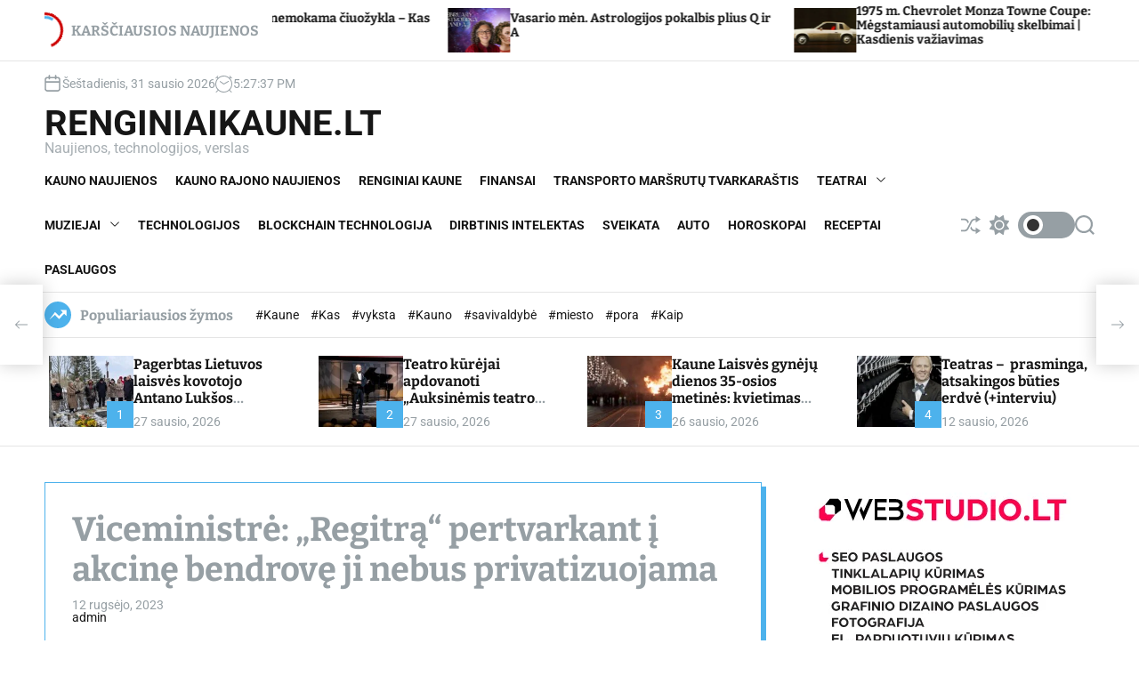

--- FILE ---
content_type: text/html; charset=UTF-8
request_url: https://renginiaikaune.lt/viceministre-regitra-pertvarkant-i-akcine-bendrove-ji-nebus-privatizuojama/
body_size: 40665
content:
<!doctype html>
<html dir="ltr" lang="lt-LT" prefix="og: https://ogp.me/ns#" >
<head>
    <meta charset="UTF-8">
    <meta name="viewport" content="width=device-width, initial-scale=1">
    <link rel="profile" href="https://gmpg.org/xfn/11">
    <title>Viceministrė: „Regitrą“ pertvarkant į akcinę bendrovę ji nebus privatizuojama - RenginiaiKaune.LT</title>
	<style>img:is([sizes="auto" i], [sizes^="auto," i]) { contain-intrinsic-size: 3000px 1500px }</style>
	
		<!-- All in One SEO 4.9.2 - aioseo.com -->
	<meta name="description" content="2023-09-12 17:50:00 Sniegė Balčiūnaitė, BNS Teksto dydis: Spausdinti Valstybės įmonę „Regitra“ pertvarkius į akcinę bendrovę jos privatizuoti neketinama, sako vidaus reikalų viceministrė. „Planuose nėra privatizuoti įmonės, tai bus įmonė, šimtu procentu valdoma valstybės. (...) Ji vykdys tas pačias funkcijas, kaip ir iki šiol“, – Seimui antradienį pristačiusi „Regitros“ pertvarką teigė Sigita Sčajavienė. Tuo metu socialdemokratas" />
	<meta name="robots" content="max-image-preview:large" />
	<meta name="author" content="admin"/>
	<meta name="google-site-verification" content="HlGPi4b_P-piD6XjmGlH4sgymMq67mwFJKuEVGkJ8Vo" />
	<link rel="canonical" href="https://renginiaikaune.lt/viceministre-regitra-pertvarkant-i-akcine-bendrove-ji-nebus-privatizuojama/" />
	<meta name="generator" content="All in One SEO (AIOSEO) 4.9.2" />
		<meta property="og:locale" content="lt_LT" />
		<meta property="og:site_name" content="RenginiaiKaune.LT - Naujienos, technologijos, verslas" />
		<meta property="og:type" content="article" />
		<meta property="og:title" content="Viceministrė: „Regitrą“ pertvarkant į akcinę bendrovę ji nebus privatizuojama - RenginiaiKaune.LT" />
		<meta property="og:description" content="2023-09-12 17:50:00 Sniegė Balčiūnaitė, BNS Teksto dydis: Spausdinti Valstybės įmonę „Regitra“ pertvarkius į akcinę bendrovę jos privatizuoti neketinama, sako vidaus reikalų viceministrė. „Planuose nėra privatizuoti įmonės, tai bus įmonė, šimtu procentu valdoma valstybės. (...) Ji vykdys tas pačias funkcijas, kaip ir iki šiol“, – Seimui antradienį pristačiusi „Regitros“ pertvarką teigė Sigita Sčajavienė. Tuo metu socialdemokratas" />
		<meta property="og:url" content="https://renginiaikaune.lt/viceministre-regitra-pertvarkant-i-akcine-bendrove-ji-nebus-privatizuojama/" />
		<meta property="article:published_time" content="2023-09-12T16:50:00+00:00" />
		<meta property="article:modified_time" content="2023-09-12T16:50:00+00:00" />
		<meta name="twitter:card" content="summary_large_image" />
		<meta name="twitter:title" content="Viceministrė: „Regitrą“ pertvarkant į akcinę bendrovę ji nebus privatizuojama - RenginiaiKaune.LT" />
		<meta name="twitter:description" content="2023-09-12 17:50:00 Sniegė Balčiūnaitė, BNS Teksto dydis: Spausdinti Valstybės įmonę „Regitra“ pertvarkius į akcinę bendrovę jos privatizuoti neketinama, sako vidaus reikalų viceministrė. „Planuose nėra privatizuoti įmonės, tai bus įmonė, šimtu procentu valdoma valstybės. (...) Ji vykdys tas pačias funkcijas, kaip ir iki šiol“, – Seimui antradienį pristačiusi „Regitros“ pertvarką teigė Sigita Sčajavienė. Tuo metu socialdemokratas" />
		<script type="application/ld+json" class="aioseo-schema">
			{"@context":"https:\/\/schema.org","@graph":[{"@type":"BlogPosting","@id":"https:\/\/renginiaikaune.lt\/viceministre-regitra-pertvarkant-i-akcine-bendrove-ji-nebus-privatizuojama\/#blogposting","name":"Viceministr\u0117: \u201eRegitr\u0105\u201c pertvarkant \u012f akcin\u0119 bendrov\u0119 ji nebus privatizuojama - RenginiaiKaune.LT","headline":"Viceministr\u0117: \u201eRegitr\u0105\u201c pertvarkant \u012f akcin\u0119 bendrov\u0119 ji nebus privatizuojama","author":{"@id":"https:\/\/renginiaikaune.lt\/author\/admin\/#author"},"publisher":{"@id":"https:\/\/renginiaikaune.lt\/#person"},"image":{"@type":"ImageObject","url":"https:\/\/renginiaikaune.lt\/wp-content\/uploads\/2023\/09\/3216-viceministre-regitra-pertvarkant-i-akcine-bendrove-ji-nebus-privatizuojama.jpg","width":930,"height":620,"caption":"viceministre:-\u201eregitra\u201c-pertvarkant-i-akcine-bendrove-ji-nebus-privatizuojama"},"datePublished":"2023-09-12T16:50:00+00:00","dateModified":"2023-09-12T16:50:00+00:00","inLanguage":"lt-LT","mainEntityOfPage":{"@id":"https:\/\/renginiaikaune.lt\/viceministre-regitra-pertvarkant-i-akcine-bendrove-ji-nebus-privatizuojama\/#webpage"},"isPartOf":{"@id":"https:\/\/renginiaikaune.lt\/viceministre-regitra-pertvarkant-i-akcine-bendrove-ji-nebus-privatizuojama\/#webpage"},"articleSection":"AUTO"},{"@type":"BreadcrumbList","@id":"https:\/\/renginiaikaune.lt\/viceministre-regitra-pertvarkant-i-akcine-bendrove-ji-nebus-privatizuojama\/#breadcrumblist","itemListElement":[{"@type":"ListItem","@id":"https:\/\/renginiaikaune.lt#listItem","position":1,"name":"Home","item":"https:\/\/renginiaikaune.lt","nextItem":{"@type":"ListItem","@id":"https:\/\/renginiaikaune.lt\/category\/automobiliai-transportas-draudimai-prekyba-nuoma\/#listItem","name":"AUTO"}},{"@type":"ListItem","@id":"https:\/\/renginiaikaune.lt\/category\/automobiliai-transportas-draudimai-prekyba-nuoma\/#listItem","position":2,"name":"AUTO","item":"https:\/\/renginiaikaune.lt\/category\/automobiliai-transportas-draudimai-prekyba-nuoma\/","nextItem":{"@type":"ListItem","@id":"https:\/\/renginiaikaune.lt\/viceministre-regitra-pertvarkant-i-akcine-bendrove-ji-nebus-privatizuojama\/#listItem","name":"Viceministr\u0117: \u201eRegitr\u0105\u201c pertvarkant \u012f akcin\u0119 bendrov\u0119 ji nebus privatizuojama"},"previousItem":{"@type":"ListItem","@id":"https:\/\/renginiaikaune.lt#listItem","name":"Home"}},{"@type":"ListItem","@id":"https:\/\/renginiaikaune.lt\/viceministre-regitra-pertvarkant-i-akcine-bendrove-ji-nebus-privatizuojama\/#listItem","position":3,"name":"Viceministr\u0117: \u201eRegitr\u0105\u201c pertvarkant \u012f akcin\u0119 bendrov\u0119 ji nebus privatizuojama","previousItem":{"@type":"ListItem","@id":"https:\/\/renginiaikaune.lt\/category\/automobiliai-transportas-draudimai-prekyba-nuoma\/#listItem","name":"AUTO"}}]},{"@type":"Person","@id":"https:\/\/renginiaikaune.lt\/author\/admin\/#author","url":"https:\/\/renginiaikaune.lt\/author\/admin\/","name":"admin","image":{"@type":"ImageObject","@id":"https:\/\/renginiaikaune.lt\/viceministre-regitra-pertvarkant-i-akcine-bendrove-ji-nebus-privatizuojama\/#authorImage","url":"https:\/\/secure.gravatar.com\/avatar\/6323379efae0c70c686c7905444d6bbd?s=96&d=mm&r=g","width":96,"height":96,"caption":"admin"}},{"@type":"WebPage","@id":"https:\/\/renginiaikaune.lt\/viceministre-regitra-pertvarkant-i-akcine-bendrove-ji-nebus-privatizuojama\/#webpage","url":"https:\/\/renginiaikaune.lt\/viceministre-regitra-pertvarkant-i-akcine-bendrove-ji-nebus-privatizuojama\/","name":"Viceministr\u0117: \u201eRegitr\u0105\u201c pertvarkant \u012f akcin\u0119 bendrov\u0119 ji nebus privatizuojama - RenginiaiKaune.LT","description":"2023-09-12 17:50:00 Snieg\u0117 Bal\u010di\u016bnait\u0117, BNS Teksto dydis: Spausdinti Valstyb\u0117s \u012fmon\u0119 \u201eRegitra\u201c pertvarkius \u012f akcin\u0119 bendrov\u0119 jos privatizuoti neketinama, sako vidaus reikal\u0173 viceministr\u0117. \u201ePlanuose n\u0117ra privatizuoti \u012fmon\u0117s, tai bus \u012fmon\u0117, \u0161imtu procentu valdoma valstyb\u0117s. (...) Ji vykdys tas pa\u010dias funkcijas, kaip ir iki \u0161iol\u201c, \u2013 Seimui antradien\u012f prista\u010diusi \u201eRegitros\u201c pertvark\u0105 teig\u0117 Sigita S\u010dajavien\u0117. Tuo metu socialdemokratas","inLanguage":"lt-LT","isPartOf":{"@id":"https:\/\/renginiaikaune.lt\/#website"},"breadcrumb":{"@id":"https:\/\/renginiaikaune.lt\/viceministre-regitra-pertvarkant-i-akcine-bendrove-ji-nebus-privatizuojama\/#breadcrumblist"},"author":{"@id":"https:\/\/renginiaikaune.lt\/author\/admin\/#author"},"creator":{"@id":"https:\/\/renginiaikaune.lt\/author\/admin\/#author"},"image":{"@type":"ImageObject","url":"https:\/\/renginiaikaune.lt\/wp-content\/uploads\/2023\/09\/3216-viceministre-regitra-pertvarkant-i-akcine-bendrove-ji-nebus-privatizuojama.jpg","@id":"https:\/\/renginiaikaune.lt\/viceministre-regitra-pertvarkant-i-akcine-bendrove-ji-nebus-privatizuojama\/#mainImage","width":930,"height":620,"caption":"viceministre:-\u201eregitra\u201c-pertvarkant-i-akcine-bendrove-ji-nebus-privatizuojama"},"primaryImageOfPage":{"@id":"https:\/\/renginiaikaune.lt\/viceministre-regitra-pertvarkant-i-akcine-bendrove-ji-nebus-privatizuojama\/#mainImage"},"datePublished":"2023-09-12T16:50:00+00:00","dateModified":"2023-09-12T16:50:00+00:00"},{"@type":"WebSite","@id":"https:\/\/renginiaikaune.lt\/#website","url":"https:\/\/renginiaikaune.lt\/","name":"RenginiaiKaune.LT","description":"Naujienos, technologijos, verslas","inLanguage":"lt-LT","publisher":{"@id":"https:\/\/renginiaikaune.lt\/#person"}}]}
		</script>
		<!-- All in One SEO -->

<link rel='dns-prefetch' href='//www.googletagmanager.com' />
<link rel="alternate" type="application/rss+xml" title="RenginiaiKaune.LT &raquo; Įrašų RSS srautas" href="https://renginiaikaune.lt/feed/" />
<link rel="alternate" type="application/rss+xml" title="RenginiaiKaune.LT &raquo; Komentarų RSS srautas" href="https://renginiaikaune.lt/comments/feed/" />
<script>
window._wpemojiSettings = {"baseUrl":"https:\/\/s.w.org\/images\/core\/emoji\/15.0.3\/72x72\/","ext":".png","svgUrl":"https:\/\/s.w.org\/images\/core\/emoji\/15.0.3\/svg\/","svgExt":".svg","source":{"concatemoji":"https:\/\/renginiaikaune.lt\/wp-includes\/js\/wp-emoji-release.min.js?ver=6.7.4"}};
/*! This file is auto-generated */
!function(i,n){var o,s,e;function c(e){try{var t={supportTests:e,timestamp:(new Date).valueOf()};sessionStorage.setItem(o,JSON.stringify(t))}catch(e){}}function p(e,t,n){e.clearRect(0,0,e.canvas.width,e.canvas.height),e.fillText(t,0,0);var t=new Uint32Array(e.getImageData(0,0,e.canvas.width,e.canvas.height).data),r=(e.clearRect(0,0,e.canvas.width,e.canvas.height),e.fillText(n,0,0),new Uint32Array(e.getImageData(0,0,e.canvas.width,e.canvas.height).data));return t.every(function(e,t){return e===r[t]})}function u(e,t,n){switch(t){case"flag":return n(e,"\ud83c\udff3\ufe0f\u200d\u26a7\ufe0f","\ud83c\udff3\ufe0f\u200b\u26a7\ufe0f")?!1:!n(e,"\ud83c\uddfa\ud83c\uddf3","\ud83c\uddfa\u200b\ud83c\uddf3")&&!n(e,"\ud83c\udff4\udb40\udc67\udb40\udc62\udb40\udc65\udb40\udc6e\udb40\udc67\udb40\udc7f","\ud83c\udff4\u200b\udb40\udc67\u200b\udb40\udc62\u200b\udb40\udc65\u200b\udb40\udc6e\u200b\udb40\udc67\u200b\udb40\udc7f");case"emoji":return!n(e,"\ud83d\udc26\u200d\u2b1b","\ud83d\udc26\u200b\u2b1b")}return!1}function f(e,t,n){var r="undefined"!=typeof WorkerGlobalScope&&self instanceof WorkerGlobalScope?new OffscreenCanvas(300,150):i.createElement("canvas"),a=r.getContext("2d",{willReadFrequently:!0}),o=(a.textBaseline="top",a.font="600 32px Arial",{});return e.forEach(function(e){o[e]=t(a,e,n)}),o}function t(e){var t=i.createElement("script");t.src=e,t.defer=!0,i.head.appendChild(t)}"undefined"!=typeof Promise&&(o="wpEmojiSettingsSupports",s=["flag","emoji"],n.supports={everything:!0,everythingExceptFlag:!0},e=new Promise(function(e){i.addEventListener("DOMContentLoaded",e,{once:!0})}),new Promise(function(t){var n=function(){try{var e=JSON.parse(sessionStorage.getItem(o));if("object"==typeof e&&"number"==typeof e.timestamp&&(new Date).valueOf()<e.timestamp+604800&&"object"==typeof e.supportTests)return e.supportTests}catch(e){}return null}();if(!n){if("undefined"!=typeof Worker&&"undefined"!=typeof OffscreenCanvas&&"undefined"!=typeof URL&&URL.createObjectURL&&"undefined"!=typeof Blob)try{var e="postMessage("+f.toString()+"("+[JSON.stringify(s),u.toString(),p.toString()].join(",")+"));",r=new Blob([e],{type:"text/javascript"}),a=new Worker(URL.createObjectURL(r),{name:"wpTestEmojiSupports"});return void(a.onmessage=function(e){c(n=e.data),a.terminate(),t(n)})}catch(e){}c(n=f(s,u,p))}t(n)}).then(function(e){for(var t in e)n.supports[t]=e[t],n.supports.everything=n.supports.everything&&n.supports[t],"flag"!==t&&(n.supports.everythingExceptFlag=n.supports.everythingExceptFlag&&n.supports[t]);n.supports.everythingExceptFlag=n.supports.everythingExceptFlag&&!n.supports.flag,n.DOMReady=!1,n.readyCallback=function(){n.DOMReady=!0}}).then(function(){return e}).then(function(){var e;n.supports.everything||(n.readyCallback(),(e=n.source||{}).concatemoji?t(e.concatemoji):e.wpemoji&&e.twemoji&&(t(e.twemoji),t(e.wpemoji)))}))}((window,document),window._wpemojiSettings);
</script>
<link rel='stylesheet' id='latest-posts-block-fontawesome-front-css' href='https://renginiaikaune.lt/wp-content/plugins/latest-posts-block-lite/src/assets/fontawesome/css/all.css?ver=1766596635' media='all' />
<link rel='stylesheet' id='latest-posts-block-frontend-block-style-css-css' href='https://renginiaikaune.lt/wp-content/plugins/latest-posts-block-lite/dist/blocks.style.build.css?ver=6.7.4' media='all' />
<link rel='alternate stylesheet' id='premiumkits-icons-css' href='https://renginiaikaune.lt/wp-content/plugins/premiumkits/assets/fonts/premiumkits-icons.woff?ver=1.0.8' as='font' type='font/wof' crossorigin />
<link rel='stylesheet' id='premiumkits-css' href='https://renginiaikaune.lt/wp-content/plugins/premiumkits/assets/css/premiumkits.css?ver=1.0.8' media='all' />
<style id='wp-emoji-styles-inline-css'>

	img.wp-smiley, img.emoji {
		display: inline !important;
		border: none !important;
		box-shadow: none !important;
		height: 1em !important;
		width: 1em !important;
		margin: 0 0.07em !important;
		vertical-align: -0.1em !important;
		background: none !important;
		padding: 0 !important;
	}
</style>
<link rel='stylesheet' id='wp-block-library-css' href='https://renginiaikaune.lt/wp-includes/css/dist/block-library/style.min.css?ver=6.7.4' media='all' />
<style id='wp-block-library-theme-inline-css'>
.wp-block-audio :where(figcaption){color:#555;font-size:13px;text-align:center}.is-dark-theme .wp-block-audio :where(figcaption){color:#ffffffa6}.wp-block-audio{margin:0 0 1em}.wp-block-code{border:1px solid #ccc;border-radius:4px;font-family:Menlo,Consolas,monaco,monospace;padding:.8em 1em}.wp-block-embed :where(figcaption){color:#555;font-size:13px;text-align:center}.is-dark-theme .wp-block-embed :where(figcaption){color:#ffffffa6}.wp-block-embed{margin:0 0 1em}.blocks-gallery-caption{color:#555;font-size:13px;text-align:center}.is-dark-theme .blocks-gallery-caption{color:#ffffffa6}:root :where(.wp-block-image figcaption){color:#555;font-size:13px;text-align:center}.is-dark-theme :root :where(.wp-block-image figcaption){color:#ffffffa6}.wp-block-image{margin:0 0 1em}.wp-block-pullquote{border-bottom:4px solid;border-top:4px solid;color:currentColor;margin-bottom:1.75em}.wp-block-pullquote cite,.wp-block-pullquote footer,.wp-block-pullquote__citation{color:currentColor;font-size:.8125em;font-style:normal;text-transform:uppercase}.wp-block-quote{border-left:.25em solid;margin:0 0 1.75em;padding-left:1em}.wp-block-quote cite,.wp-block-quote footer{color:currentColor;font-size:.8125em;font-style:normal;position:relative}.wp-block-quote:where(.has-text-align-right){border-left:none;border-right:.25em solid;padding-left:0;padding-right:1em}.wp-block-quote:where(.has-text-align-center){border:none;padding-left:0}.wp-block-quote.is-large,.wp-block-quote.is-style-large,.wp-block-quote:where(.is-style-plain){border:none}.wp-block-search .wp-block-search__label{font-weight:700}.wp-block-search__button{border:1px solid #ccc;padding:.375em .625em}:where(.wp-block-group.has-background){padding:1.25em 2.375em}.wp-block-separator.has-css-opacity{opacity:.4}.wp-block-separator{border:none;border-bottom:2px solid;margin-left:auto;margin-right:auto}.wp-block-separator.has-alpha-channel-opacity{opacity:1}.wp-block-separator:not(.is-style-wide):not(.is-style-dots){width:100px}.wp-block-separator.has-background:not(.is-style-dots){border-bottom:none;height:1px}.wp-block-separator.has-background:not(.is-style-wide):not(.is-style-dots){height:2px}.wp-block-table{margin:0 0 1em}.wp-block-table td,.wp-block-table th{word-break:normal}.wp-block-table :where(figcaption){color:#555;font-size:13px;text-align:center}.is-dark-theme .wp-block-table :where(figcaption){color:#ffffffa6}.wp-block-video :where(figcaption){color:#555;font-size:13px;text-align:center}.is-dark-theme .wp-block-video :where(figcaption){color:#ffffffa6}.wp-block-video{margin:0 0 1em}:root :where(.wp-block-template-part.has-background){margin-bottom:0;margin-top:0;padding:1.25em 2.375em}
</style>
<link rel='stylesheet' id='aioseo/css/src/vue/standalone/blocks/table-of-contents/global.scss-css' href='https://renginiaikaune.lt/wp-content/plugins/all-in-one-seo-pack/dist/Lite/assets/css/table-of-contents/global.e90f6d47.css?ver=4.9.2' media='all' />
<style id='classic-theme-styles-inline-css'>
/*! This file is auto-generated */
.wp-block-button__link{color:#fff;background-color:#32373c;border-radius:9999px;box-shadow:none;text-decoration:none;padding:calc(.667em + 2px) calc(1.333em + 2px);font-size:1.125em}.wp-block-file__button{background:#32373c;color:#fff;text-decoration:none}
</style>
<style id='global-styles-inline-css'>
:root{--wp--preset--aspect-ratio--square: 1;--wp--preset--aspect-ratio--4-3: 4/3;--wp--preset--aspect-ratio--3-4: 3/4;--wp--preset--aspect-ratio--3-2: 3/2;--wp--preset--aspect-ratio--2-3: 2/3;--wp--preset--aspect-ratio--16-9: 16/9;--wp--preset--aspect-ratio--9-16: 9/16;--wp--preset--color--black: #000000;--wp--preset--color--cyan-bluish-gray: #abb8c3;--wp--preset--color--white: #ffffff;--wp--preset--color--pale-pink: #f78da7;--wp--preset--color--vivid-red: #cf2e2e;--wp--preset--color--luminous-vivid-orange: #ff6900;--wp--preset--color--luminous-vivid-amber: #fcb900;--wp--preset--color--light-green-cyan: #7bdcb5;--wp--preset--color--vivid-green-cyan: #00d084;--wp--preset--color--pale-cyan-blue: #8ed1fc;--wp--preset--color--vivid-cyan-blue: #0693e3;--wp--preset--color--vivid-purple: #9b51e0;--wp--preset--gradient--vivid-cyan-blue-to-vivid-purple: linear-gradient(135deg,rgba(6,147,227,1) 0%,rgb(155,81,224) 100%);--wp--preset--gradient--light-green-cyan-to-vivid-green-cyan: linear-gradient(135deg,rgb(122,220,180) 0%,rgb(0,208,130) 100%);--wp--preset--gradient--luminous-vivid-amber-to-luminous-vivid-orange: linear-gradient(135deg,rgba(252,185,0,1) 0%,rgba(255,105,0,1) 100%);--wp--preset--gradient--luminous-vivid-orange-to-vivid-red: linear-gradient(135deg,rgba(255,105,0,1) 0%,rgb(207,46,46) 100%);--wp--preset--gradient--very-light-gray-to-cyan-bluish-gray: linear-gradient(135deg,rgb(238,238,238) 0%,rgb(169,184,195) 100%);--wp--preset--gradient--cool-to-warm-spectrum: linear-gradient(135deg,rgb(74,234,220) 0%,rgb(151,120,209) 20%,rgb(207,42,186) 40%,rgb(238,44,130) 60%,rgb(251,105,98) 80%,rgb(254,248,76) 100%);--wp--preset--gradient--blush-light-purple: linear-gradient(135deg,rgb(255,206,236) 0%,rgb(152,150,240) 100%);--wp--preset--gradient--blush-bordeaux: linear-gradient(135deg,rgb(254,205,165) 0%,rgb(254,45,45) 50%,rgb(107,0,62) 100%);--wp--preset--gradient--luminous-dusk: linear-gradient(135deg,rgb(255,203,112) 0%,rgb(199,81,192) 50%,rgb(65,88,208) 100%);--wp--preset--gradient--pale-ocean: linear-gradient(135deg,rgb(255,245,203) 0%,rgb(182,227,212) 50%,rgb(51,167,181) 100%);--wp--preset--gradient--electric-grass: linear-gradient(135deg,rgb(202,248,128) 0%,rgb(113,206,126) 100%);--wp--preset--gradient--midnight: linear-gradient(135deg,rgb(2,3,129) 0%,rgb(40,116,252) 100%);--wp--preset--font-size--small: 13px;--wp--preset--font-size--medium: 20px;--wp--preset--font-size--large: 36px;--wp--preset--font-size--x-large: 42px;--wp--preset--spacing--20: 0.44rem;--wp--preset--spacing--30: 0.67rem;--wp--preset--spacing--40: 1rem;--wp--preset--spacing--50: 1.5rem;--wp--preset--spacing--60: 2.25rem;--wp--preset--spacing--70: 3.38rem;--wp--preset--spacing--80: 5.06rem;--wp--preset--shadow--natural: 6px 6px 9px rgba(0, 0, 0, 0.2);--wp--preset--shadow--deep: 12px 12px 50px rgba(0, 0, 0, 0.4);--wp--preset--shadow--sharp: 6px 6px 0px rgba(0, 0, 0, 0.2);--wp--preset--shadow--outlined: 6px 6px 0px -3px rgba(255, 255, 255, 1), 6px 6px rgba(0, 0, 0, 1);--wp--preset--shadow--crisp: 6px 6px 0px rgba(0, 0, 0, 1);}:where(.is-layout-flex){gap: 0.5em;}:where(.is-layout-grid){gap: 0.5em;}body .is-layout-flex{display: flex;}.is-layout-flex{flex-wrap: wrap;align-items: center;}.is-layout-flex > :is(*, div){margin: 0;}body .is-layout-grid{display: grid;}.is-layout-grid > :is(*, div){margin: 0;}:where(.wp-block-columns.is-layout-flex){gap: 2em;}:where(.wp-block-columns.is-layout-grid){gap: 2em;}:where(.wp-block-post-template.is-layout-flex){gap: 1.25em;}:where(.wp-block-post-template.is-layout-grid){gap: 1.25em;}.has-black-color{color: var(--wp--preset--color--black) !important;}.has-cyan-bluish-gray-color{color: var(--wp--preset--color--cyan-bluish-gray) !important;}.has-white-color{color: var(--wp--preset--color--white) !important;}.has-pale-pink-color{color: var(--wp--preset--color--pale-pink) !important;}.has-vivid-red-color{color: var(--wp--preset--color--vivid-red) !important;}.has-luminous-vivid-orange-color{color: var(--wp--preset--color--luminous-vivid-orange) !important;}.has-luminous-vivid-amber-color{color: var(--wp--preset--color--luminous-vivid-amber) !important;}.has-light-green-cyan-color{color: var(--wp--preset--color--light-green-cyan) !important;}.has-vivid-green-cyan-color{color: var(--wp--preset--color--vivid-green-cyan) !important;}.has-pale-cyan-blue-color{color: var(--wp--preset--color--pale-cyan-blue) !important;}.has-vivid-cyan-blue-color{color: var(--wp--preset--color--vivid-cyan-blue) !important;}.has-vivid-purple-color{color: var(--wp--preset--color--vivid-purple) !important;}.has-black-background-color{background-color: var(--wp--preset--color--black) !important;}.has-cyan-bluish-gray-background-color{background-color: var(--wp--preset--color--cyan-bluish-gray) !important;}.has-white-background-color{background-color: var(--wp--preset--color--white) !important;}.has-pale-pink-background-color{background-color: var(--wp--preset--color--pale-pink) !important;}.has-vivid-red-background-color{background-color: var(--wp--preset--color--vivid-red) !important;}.has-luminous-vivid-orange-background-color{background-color: var(--wp--preset--color--luminous-vivid-orange) !important;}.has-luminous-vivid-amber-background-color{background-color: var(--wp--preset--color--luminous-vivid-amber) !important;}.has-light-green-cyan-background-color{background-color: var(--wp--preset--color--light-green-cyan) !important;}.has-vivid-green-cyan-background-color{background-color: var(--wp--preset--color--vivid-green-cyan) !important;}.has-pale-cyan-blue-background-color{background-color: var(--wp--preset--color--pale-cyan-blue) !important;}.has-vivid-cyan-blue-background-color{background-color: var(--wp--preset--color--vivid-cyan-blue) !important;}.has-vivid-purple-background-color{background-color: var(--wp--preset--color--vivid-purple) !important;}.has-black-border-color{border-color: var(--wp--preset--color--black) !important;}.has-cyan-bluish-gray-border-color{border-color: var(--wp--preset--color--cyan-bluish-gray) !important;}.has-white-border-color{border-color: var(--wp--preset--color--white) !important;}.has-pale-pink-border-color{border-color: var(--wp--preset--color--pale-pink) !important;}.has-vivid-red-border-color{border-color: var(--wp--preset--color--vivid-red) !important;}.has-luminous-vivid-orange-border-color{border-color: var(--wp--preset--color--luminous-vivid-orange) !important;}.has-luminous-vivid-amber-border-color{border-color: var(--wp--preset--color--luminous-vivid-amber) !important;}.has-light-green-cyan-border-color{border-color: var(--wp--preset--color--light-green-cyan) !important;}.has-vivid-green-cyan-border-color{border-color: var(--wp--preset--color--vivid-green-cyan) !important;}.has-pale-cyan-blue-border-color{border-color: var(--wp--preset--color--pale-cyan-blue) !important;}.has-vivid-cyan-blue-border-color{border-color: var(--wp--preset--color--vivid-cyan-blue) !important;}.has-vivid-purple-border-color{border-color: var(--wp--preset--color--vivid-purple) !important;}.has-vivid-cyan-blue-to-vivid-purple-gradient-background{background: var(--wp--preset--gradient--vivid-cyan-blue-to-vivid-purple) !important;}.has-light-green-cyan-to-vivid-green-cyan-gradient-background{background: var(--wp--preset--gradient--light-green-cyan-to-vivid-green-cyan) !important;}.has-luminous-vivid-amber-to-luminous-vivid-orange-gradient-background{background: var(--wp--preset--gradient--luminous-vivid-amber-to-luminous-vivid-orange) !important;}.has-luminous-vivid-orange-to-vivid-red-gradient-background{background: var(--wp--preset--gradient--luminous-vivid-orange-to-vivid-red) !important;}.has-very-light-gray-to-cyan-bluish-gray-gradient-background{background: var(--wp--preset--gradient--very-light-gray-to-cyan-bluish-gray) !important;}.has-cool-to-warm-spectrum-gradient-background{background: var(--wp--preset--gradient--cool-to-warm-spectrum) !important;}.has-blush-light-purple-gradient-background{background: var(--wp--preset--gradient--blush-light-purple) !important;}.has-blush-bordeaux-gradient-background{background: var(--wp--preset--gradient--blush-bordeaux) !important;}.has-luminous-dusk-gradient-background{background: var(--wp--preset--gradient--luminous-dusk) !important;}.has-pale-ocean-gradient-background{background: var(--wp--preset--gradient--pale-ocean) !important;}.has-electric-grass-gradient-background{background: var(--wp--preset--gradient--electric-grass) !important;}.has-midnight-gradient-background{background: var(--wp--preset--gradient--midnight) !important;}.has-small-font-size{font-size: var(--wp--preset--font-size--small) !important;}.has-medium-font-size{font-size: var(--wp--preset--font-size--medium) !important;}.has-large-font-size{font-size: var(--wp--preset--font-size--large) !important;}.has-x-large-font-size{font-size: var(--wp--preset--font-size--x-large) !important;}
:where(.wp-block-post-template.is-layout-flex){gap: 1.25em;}:where(.wp-block-post-template.is-layout-grid){gap: 1.25em;}
:where(.wp-block-columns.is-layout-flex){gap: 2em;}:where(.wp-block-columns.is-layout-grid){gap: 2em;}
:root :where(.wp-block-pullquote){font-size: 1.5em;line-height: 1.6;}
</style>
<link rel='stylesheet' id='dashicons-css' href='https://renginiaikaune.lt/wp-includes/css/dashicons.min.css?ver=6.7.4' media='all' />
<link rel='stylesheet' id='admin-bar-css' href='https://renginiaikaune.lt/wp-includes/css/admin-bar.min.css?ver=6.7.4' media='all' />
<style id='admin-bar-inline-css'>

    /* Hide CanvasJS credits for P404 charts specifically */
    #p404RedirectChart .canvasjs-chart-credit {
        display: none !important;
    }
    
    #p404RedirectChart canvas {
        border-radius: 6px;
    }

    .p404-redirect-adminbar-weekly-title {
        font-weight: bold;
        font-size: 14px;
        color: #fff;
        margin-bottom: 6px;
    }

    #wpadminbar #wp-admin-bar-p404_free_top_button .ab-icon:before {
        content: "\f103";
        color: #dc3545;
        top: 3px;
    }
    
    #wp-admin-bar-p404_free_top_button .ab-item {
        min-width: 80px !important;
        padding: 0px !important;
    }
    
    /* Ensure proper positioning and z-index for P404 dropdown */
    .p404-redirect-adminbar-dropdown-wrap { 
        min-width: 0; 
        padding: 0;
        position: static !important;
    }
    
    #wpadminbar #wp-admin-bar-p404_free_top_button_dropdown {
        position: static !important;
    }
    
    #wpadminbar #wp-admin-bar-p404_free_top_button_dropdown .ab-item {
        padding: 0 !important;
        margin: 0 !important;
    }
    
    .p404-redirect-dropdown-container {
        min-width: 340px;
        padding: 18px 18px 12px 18px;
        background: #23282d !important;
        color: #fff;
        border-radius: 12px;
        box-shadow: 0 8px 32px rgba(0,0,0,0.25);
        margin-top: 10px;
        position: relative !important;
        z-index: 999999 !important;
        display: block !important;
        border: 1px solid #444;
    }
    
    /* Ensure P404 dropdown appears on hover */
    #wpadminbar #wp-admin-bar-p404_free_top_button .p404-redirect-dropdown-container { 
        display: none !important;
    }
    
    #wpadminbar #wp-admin-bar-p404_free_top_button:hover .p404-redirect-dropdown-container { 
        display: block !important;
    }
    
    #wpadminbar #wp-admin-bar-p404_free_top_button:hover #wp-admin-bar-p404_free_top_button_dropdown .p404-redirect-dropdown-container {
        display: block !important;
    }
    
    .p404-redirect-card {
        background: #2c3338;
        border-radius: 8px;
        padding: 18px 18px 12px 18px;
        box-shadow: 0 2px 8px rgba(0,0,0,0.07);
        display: flex;
        flex-direction: column;
        align-items: flex-start;
        border: 1px solid #444;
    }
    
    .p404-redirect-btn {
        display: inline-block;
        background: #dc3545;
        color: #fff !important;
        font-weight: bold;
        padding: 5px 22px;
        border-radius: 8px;
        text-decoration: none;
        font-size: 17px;
        transition: background 0.2s, box-shadow 0.2s;
        margin-top: 8px;
        box-shadow: 0 2px 8px rgba(220,53,69,0.15);
        text-align: center;
        line-height: 1.6;
    }
    
    .p404-redirect-btn:hover {
        background: #c82333;
        color: #fff !important;
        box-shadow: 0 4px 16px rgba(220,53,69,0.25);
    }
    
    /* Prevent conflicts with other admin bar dropdowns */
    #wpadminbar .ab-top-menu > li:hover > .ab-item,
    #wpadminbar .ab-top-menu > li.hover > .ab-item {
        z-index: auto;
    }
    
    #wpadminbar #wp-admin-bar-p404_free_top_button:hover > .ab-item {
        z-index: 999998 !important;
    }
    
</style>
<link rel='stylesheet' id='contact-form-7-css' href='https://renginiaikaune.lt/wp-content/plugins/contact-form-7/includes/css/styles.css?ver=6.1.4' media='all' />
<link rel='stylesheet' id='premiumkits-author-box-css' href='https://renginiaikaune.lt/wp-content/plugins/premiumkits/modules/author-box/public/css/public-premiumkits-author-box.css?ver=1.0.8' media='all' />
<link rel='stylesheet' id='premiumkits-basic-elements-css' href='https://renginiaikaune.lt/wp-content/plugins/premiumkits/modules/basic-elements/public/css/public-premiumkits-basic-elements.css?ver=1.0.8' media='screen' />
<link rel='stylesheet' id='premiumkits-coming-soon-css' href='https://renginiaikaune.lt/wp-content/plugins/premiumkits/modules/coming-soon/public/css/public-premiumkits-coming-soon.css?ver=1.0.8' media='all' />
<link rel='stylesheet' id='premiumkits-content-formatting-css' href='https://renginiaikaune.lt/wp-content/plugins/premiumkits/modules/content-formatting/public/css/public-premiumkits-content-formatting.css?ver=1.0.8' media='all' />
<link rel='stylesheet' id='premiumkits-сontributors-css' href='https://renginiaikaune.lt/wp-content/plugins/premiumkits/modules/contributors/public/css/public-premiumkits-contributors.css?ver=1.0.8' media='all' />
<link rel='stylesheet' id='premiumkits-facebook-css' href='https://renginiaikaune.lt/wp-content/plugins/premiumkits/modules/facebook/public/css/public-premiumkits-facebook.css?ver=1.0.8' media='all' />
<link rel='stylesheet' id='premiumkits-featured-categories-css' href='https://renginiaikaune.lt/wp-content/plugins/premiumkits/modules/featured-categories/public/css/public-premiumkits-featured-categories.css?ver=1.0.8' media='all' />
<link rel='stylesheet' id='premiumkits-inline-posts-css' href='https://renginiaikaune.lt/wp-content/plugins/premiumkits/modules/inline-posts/public/css/public-premiumkits-inline-posts.css?ver=1.0.8' media='all' />
<link rel='stylesheet' id='premiumkits-instagram-css' href='https://renginiaikaune.lt/wp-content/plugins/premiumkits/modules/instagram/public/css/public-premiumkits-instagram.css?ver=1.0.8' media='all' />
<link rel='stylesheet' id='premiumkits-justified-gallery-css' href='https://renginiaikaune.lt/wp-content/plugins/premiumkits/modules/justified-gallery/public/css/public-premiumkits-justified-gallery.css?ver=1.0.8' media='all' />
<link rel='stylesheet' id='premiumkits-lazyload-css' href='https://renginiaikaune.lt/wp-content/plugins/premiumkits/modules/lazyload/public/css/public-premiumkits-lazyload.css?ver=1.0.8' media='all' />
<link rel='stylesheet' id='glightbox-css' href='https://renginiaikaune.lt/wp-content/plugins/premiumkits/modules/lightbox/public/css/glightbox.min.css?ver=1.0.8' media='all' />
<link rel='stylesheet' id='premiumkits-lightbox-css' href='https://renginiaikaune.lt/wp-content/plugins/premiumkits/modules/lightbox/public/css/public-premiumkits-lightbox.css?ver=1.0.8' media='all' />
<link rel='stylesheet' id='premiumkits-opt-in-forms-css' href='https://renginiaikaune.lt/wp-content/plugins/premiumkits/modules/opt-in-forms/public/css/public-premiumkits-opt-in-forms.css?ver=1.0.8' media='all' />
<link rel='stylesheet' id='premiumkits-pinterest-css' href='https://renginiaikaune.lt/wp-content/plugins/premiumkits/modules/pinterest/public/css/public-premiumkits-pinterest.css?ver=1.0.8' media='all' />
<link rel='stylesheet' id='premiumkits-widget-posts-css' href='https://renginiaikaune.lt/wp-content/plugins/premiumkits/modules/posts/public/css/public-premiumkits-widget-posts.css?ver=1.0.8' media='all' />
<link rel='stylesheet' id='premiumkits-share-buttons-css' href='https://renginiaikaune.lt/wp-content/plugins/premiumkits/modules/share-buttons/public/css/public-premiumkits-share-buttons.css?ver=1.0.8' media='all' />
<link rel='stylesheet' id='premiumkits-slider-gallery-css' href='https://renginiaikaune.lt/wp-content/plugins/premiumkits/modules/slider-gallery/public/css/public-premiumkits-slider-gallery.css?ver=1.0.8' media='all' />
<link rel='stylesheet' id='premiumkits-social-links-css' href='https://renginiaikaune.lt/wp-content/plugins/premiumkits/modules/social-links/public/css/public-premiumkits-social-links.css?ver=1.0.8' media='all' />
<link rel='stylesheet' id='premiumkits-table-of-contents-css' href='https://renginiaikaune.lt/wp-content/plugins/premiumkits/modules/table-of-contents/public/css/public-premiumkits-table-of-contents.css?ver=1.0.8' media='all' />
<link rel='stylesheet' id='premiumkits-twitter-css' href='https://renginiaikaune.lt/wp-content/plugins/premiumkits/modules/twitter/public/css/public-premiumkits-twitter.css?ver=1.0.8' media='all' />
<link rel='stylesheet' id='premiumkits-widget-about-css' href='https://renginiaikaune.lt/wp-content/plugins/premiumkits/modules/widget-about/public/css/public-premiumkits-widget-about.css?ver=1.0.8' media='all' />
<link rel='stylesheet' id='wp_automatic_gallery_style-css' href='https://renginiaikaune.lt/wp-content/plugins/wp-automatic/css/wp-automatic.css?ver=1.0.0' media='all' />
<link rel='stylesheet' id='cmplz-general-css' href='https://renginiaikaune.lt/wp-content/plugins/complianz-gdpr-premium/assets/css/cookieblocker.min.css?ver=1734960942' media='all' />
<link rel='stylesheet' id='ez-toc-css' href='https://renginiaikaune.lt/wp-content/plugins/easy-table-of-contents/assets/css/screen.min.css?ver=2.0.79.2' media='all' />
<style id='ez-toc-inline-css'>
div#ez-toc-container .ez-toc-title {font-size: 120%;}div#ez-toc-container .ez-toc-title {font-weight: 500;}div#ez-toc-container ul li , div#ez-toc-container ul li a {font-size: 95%;}div#ez-toc-container ul li , div#ez-toc-container ul li a {font-weight: 500;}div#ez-toc-container nav ul ul li {font-size: 90%;}.ez-toc-box-title {font-weight: bold; margin-bottom: 10px; text-align: center; text-transform: uppercase; letter-spacing: 1px; color: #666; padding-bottom: 5px;position:absolute;top:-4%;left:5%;background-color: inherit;transition: top 0.3s ease;}.ez-toc-box-title.toc-closed {top:-25%;}
.ez-toc-container-direction {direction: ltr;}.ez-toc-counter ul{counter-reset: item ;}.ez-toc-counter nav ul li a::before {content: counters(item, '.', decimal) '. ';display: inline-block;counter-increment: item;flex-grow: 0;flex-shrink: 0;margin-right: .2em; float: left; }.ez-toc-widget-direction {direction: ltr;}.ez-toc-widget-container ul{counter-reset: item ;}.ez-toc-widget-container nav ul li a::before {content: counters(item, '.', decimal) '. ';display: inline-block;counter-increment: item;flex-grow: 0;flex-shrink: 0;margin-right: .2em; float: left; }
</style>
<link rel='stylesheet' id='newsxpress-google-fonts-css' href='https://renginiaikaune.lt/wp-content/fonts/6c178b3e5aeb84f7e099aeba970e08a0.css?ver=1.0.0' media='all' />
<link rel='stylesheet' id='swiper-style-css' href='https://renginiaikaune.lt/wp-content/themes/newsxpress-pro/assets/css/swiper-bundle.min.css?ver=1.0.0' media='all' />
<link rel='stylesheet' id='newsxpress-style-css' href='https://renginiaikaune.lt/wp-content/themes/newsxpress-pro/style.css?ver=1.0.0' media='all' />
<style id='newsxpress-style-inline-css'>
                @media (min-width: 1000px){
        .site-title {
        font-size: 40px;
        }
        }
                                                                                                                                                            .site-footer {
        background-color:  #161616;
        }
                                                                                                            
</style>
<link rel='stylesheet' id='newsxpress-night-style-css' href='https://renginiaikaune.lt/wp-content/themes/newsxpress-pro/assets/css/dark-mode.css?ver=1.0.0' media='all' />
<style id='newsxpress-night-style-inline-css'>
                                
</style>
<script src="https://renginiaikaune.lt/wp-includes/js/jquery/jquery.min.js?ver=3.7.1" id="jquery-core-js"></script>
<script src="https://renginiaikaune.lt/wp-includes/js/jquery/jquery-migrate.min.js?ver=3.4.1" id="jquery-migrate-js"></script>
<script src="https://renginiaikaune.lt/wp-content/plugins/wp-automatic/js/main-front.js?ver=6.7.4" id="wp_automatic_gallery-js"></script>
<link rel="https://api.w.org/" href="https://renginiaikaune.lt/wp-json/" /><link rel="alternate" title="JSON" type="application/json" href="https://renginiaikaune.lt/wp-json/wp/v2/posts/3216" /><link rel="EditURI" type="application/rsd+xml" title="RSD" href="https://renginiaikaune.lt/xmlrpc.php?rsd" />
<meta name="generator" content="WordPress 6.7.4" />
<link rel='shortlink' href='https://renginiaikaune.lt/?p=3216' />
<link rel="alternate" title="oEmbed (JSON)" type="application/json+oembed" href="https://renginiaikaune.lt/wp-json/oembed/1.0/embed?url=https%3A%2F%2Frenginiaikaune.lt%2Fviceministre-regitra-pertvarkant-i-akcine-bendrove-ji-nebus-privatizuojama%2F" />
<link rel="alternate" title="oEmbed (XML)" type="text/xml+oembed" href="https://renginiaikaune.lt/wp-json/oembed/1.0/embed?url=https%3A%2F%2Frenginiaikaune.lt%2Fviceministre-regitra-pertvarkant-i-akcine-bendrove-ji-nebus-privatizuojama%2F&#038;format=xml" />
<meta name="generator" content="Site Kit by Google 1.168.0" />			<style>.cmplz-hidden {
					display: none !important;
				}</style>    <script type="text/javascript">
        let storageKey = 'theme-preference';

        let getColorPreference = function () {
            if (localStorage.getItem(storageKey))
                return localStorage.getItem(storageKey)
            else
                return window.matchMedia('(prefers-color-scheme: dark)').matches
                    ? 'dark'
                    : 'light'
        }

        let theme = {
            value: getColorPreference()
        };

        let setPreference = function () {
            localStorage.setItem(storageKey, theme.value);
            reflectPreference();
        }

        let reflectPreference = function () {
            document.firstElementChild.setAttribute("data-theme", theme.value);
            document.querySelector("#theme-toggle-mode-button")?.setAttribute("aria-label", theme.value);
        }

        // set early so no page flashes / CSS is made aware
        reflectPreference();

        window.addEventListener('load', function () {
            reflectPreference();
            let toggleBtn = document.querySelector("#theme-toggle-mode-button");
            if (toggleBtn) {
                toggleBtn.addEventListener("click", function () {
                    theme.value = theme.value === 'light' ? 'dark' : 'light';
                    setPreference();
                });
            }
        });

        // sync with system changes
        window
            .matchMedia('(prefers-color-scheme: dark)')
            .addEventListener('change', ({matches: isDark}) => {
                theme.value = isDark ? 'dark' : 'light';
                setPreference();
            });
    </script>
    <meta name="google-site-verification" content="8DU4ntS7nOvWm_W1kB2LI7hLKQjwLzAYF1oOfH9OxGE">
<!-- Google AdSense meta tags added by Site Kit -->
<meta name="google-adsense-platform-account" content="ca-host-pub-2644536267352236">
<meta name="google-adsense-platform-domain" content="sitekit.withgoogle.com">
<!-- End Google AdSense meta tags added by Site Kit -->
<meta name="generator" content="Elementor 3.34.0; features: e_font_icon_svg, additional_custom_breakpoints; settings: css_print_method-external, google_font-enabled, font_display-swap">
			<style>
				.e-con.e-parent:nth-of-type(n+4):not(.e-lazyloaded):not(.e-no-lazyload),
				.e-con.e-parent:nth-of-type(n+4):not(.e-lazyloaded):not(.e-no-lazyload) * {
					background-image: none !important;
				}
				@media screen and (max-height: 1024px) {
					.e-con.e-parent:nth-of-type(n+3):not(.e-lazyloaded):not(.e-no-lazyload),
					.e-con.e-parent:nth-of-type(n+3):not(.e-lazyloaded):not(.e-no-lazyload) * {
						background-image: none !important;
					}
				}
				@media screen and (max-height: 640px) {
					.e-con.e-parent:nth-of-type(n+2):not(.e-lazyloaded):not(.e-no-lazyload),
					.e-con.e-parent:nth-of-type(n+2):not(.e-lazyloaded):not(.e-no-lazyload) * {
						background-image: none !important;
					}
				}
			</style>
			<link rel="icon" href="https://renginiaikaune.lt/wp-content/uploads/2025/01/cropped-lietuvos-zemelapis-i-serveriu-ICON-32x32.png" sizes="32x32" />
<link rel="icon" href="https://renginiaikaune.lt/wp-content/uploads/2025/01/cropped-lietuvos-zemelapis-i-serveriu-ICON-192x192.png" sizes="192x192" />
<link rel="apple-touch-icon" href="https://renginiaikaune.lt/wp-content/uploads/2025/01/cropped-lietuvos-zemelapis-i-serveriu-ICON-180x180.png" />
<meta name="msapplication-TileImage" content="https://renginiaikaune.lt/wp-content/uploads/2025/01/cropped-lietuvos-zemelapis-i-serveriu-ICON-270x270.png" />
<style id="kirki-inline-styles"></style></head>
<body class="post-template-default single single-post postid-3216 single-format-standard wp-embed-responsive newsxpress-dark-mode has-sidebar right-sidebar elementor-default elementor-kit-9150">
<div id="page" class="site">
    <div class="site-content-area">
        <div id="theme-preloader-initialize" class="theme-preloader">
        <div class="theme-preloader-spinner theme-preloader-spinner-2">
            <div class="theme-preloader-throbber"></div>
        </div>
    </div>
                <a class="skip-link screen-reader-text" href="#primary">Skip to content</a>
        
    <section class="site-section site-ticker-section">
        <div class="wrapper">
            <div class="marquee-content-container">
                                    <div class="marquee-content-left">
                        <h2 class="site-ticker-title">
                            <span class="ticker-loader"></span>
                            Karščiausios naujienos                        </h2>
                    </div>
                                <div class="marquee-content-right">
                    <div id="marquee">
                                                    <div class="theme-marquee-item">
                                <article id="post-22874" class="theme-article-post theme-list-post post-22874 post type-post status-publish format-standard has-post-thumbnail hentry category-kauno-naujienos tag-bus tag-ciuozykla tag-didele tag-kas tag-kaune tag-mieste tag-nemokama tag-vyksta">
                                                                            <div class="entry-image entry-image-tiny">
                                            <a href="https://renginiaikaune.lt/mieste-bus-didele-nemokama-ciuozykla-kas-vyksta-kaune/">
                                                <img fetchpriority="high" width="300" height="225" src="[data-uri]" class="attachment-medium size-medium pk-lazyload wp-post-image" alt="mieste bus didelė nemokama čiuožykla – Kas vyksta Kaune" decoding="async" data-pk-sizes="auto" data-ls-sizes="(max-width: 300px) 100vw, 300px" data-pk-src="https://renginiaikaune.lt/wp-content/uploads/2026/01/mieste-bus-didele-nemokama-ciuozykla-–-Kas-vyksta-Kaune-300x225.jpg" data-pk-srcset="https://renginiaikaune.lt/wp-content/uploads/2026/01/mieste-bus-didele-nemokama-ciuozykla-–-Kas-vyksta-Kaune-300x225.jpg 300w, https://renginiaikaune.lt/wp-content/uploads/2026/01/mieste-bus-didele-nemokama-ciuozykla-–-Kas-vyksta-Kaune-768x576.jpg 768w, https://renginiaikaune.lt/wp-content/uploads/2026/01/mieste-bus-didele-nemokama-ciuozykla-–-Kas-vyksta-Kaune-600x450.jpg 600w, https://renginiaikaune.lt/wp-content/uploads/2026/01/mieste-bus-didele-nemokama-ciuozykla-–-Kas-vyksta-Kaune.jpg 1024w" />                                            </a>
                                        </div>
                                                                        <div class="entry-details">
                                        <h3 class="entry-title entry-title-xsmall"><a href="https://renginiaikaune.lt/mieste-bus-didele-nemokama-ciuozykla-kas-vyksta-kaune/" rel="bookmark">mieste bus didelė nemokama čiuožykla – Kas vyksta Kaune</a></h3>                                    </div>
                                </article>
                            </div>
                                                    <div class="theme-marquee-item">
                                <article id="post-22872" class="theme-article-post theme-list-post post-22872 post type-post status-publish format-standard has-post-thumbnail hentry category-horoskopai-zodiako-zenklai tag-astrologijos tag-men tag-plius tag-pokalbis tag-vasario">
                                                                            <div class="entry-image entry-image-tiny">
                                            <a href="https://renginiaikaune.lt/vasario-men-astrologijos-pokalbis-plius-q-ir-a/">
                                                <img width="300" height="169" src="[data-uri]" class="attachment-medium size-medium pk-lazyload wp-post-image" alt="Vasario mėn. Astrologijos pokalbis plius Q ir A" decoding="async" data-pk-sizes="auto" data-ls-sizes="(max-width: 300px) 100vw, 300px" data-pk-src="https://renginiaikaune.lt/wp-content/uploads/2026/01/Vasario-men-Astrologijos-pokalbis-plius-Q-ir-A-300x169.png" data-pk-srcset="https://renginiaikaune.lt/wp-content/uploads/2026/01/Vasario-men-Astrologijos-pokalbis-plius-Q-ir-A-300x169.png 300w, https://renginiaikaune.lt/wp-content/uploads/2026/01/Vasario-men-Astrologijos-pokalbis-plius-Q-ir-A-1024x576.png 1024w, https://renginiaikaune.lt/wp-content/uploads/2026/01/Vasario-men-Astrologijos-pokalbis-plius-Q-ir-A-768x432.png 768w, https://renginiaikaune.lt/wp-content/uploads/2026/01/Vasario-men-Astrologijos-pokalbis-plius-Q-ir-A-600x338.png 600w, https://renginiaikaune.lt/wp-content/uploads/2026/01/Vasario-men-Astrologijos-pokalbis-plius-Q-ir-A.png 1280w" />                                            </a>
                                        </div>
                                                                        <div class="entry-details">
                                        <h3 class="entry-title entry-title-xsmall"><a href="https://renginiaikaune.lt/vasario-men-astrologijos-pokalbis-plius-q-ir-a/" rel="bookmark">Vasario mėn. Astrologijos pokalbis plius Q ir A</a></h3>                                    </div>
                                </article>
                            </div>
                                                    <div class="theme-marquee-item">
                                <article id="post-22870" class="theme-article-post theme-list-post post-22870 post type-post status-publish format-standard has-post-thumbnail hentry category-automobiliai-transportas-draudimai-prekyba-nuoma tag-automobiliu tag-chevrolet tag-coupe tag-kasdienis tag-megstamiausi tag-monza tag-skelbimai tag-towne tag-vaziavimas">
                                                                            <div class="entry-image entry-image-tiny">
                                            <a href="https://renginiaikaune.lt/1975-m-chevrolet-monza-towne-coupe-megstamiausi-automobiliu-skelbimai-kasdienis-vaziavimas/">
                                                <img width="300" height="152" src="[data-uri]" class="attachment-medium size-medium pk-lazyload wp-post-image" alt="1975 m. Chevrolet Monza Towne Coupe: Mėgstamiausi automobilių skelbimai | Kasdienis važiavimas" decoding="async" data-pk-sizes="auto" data-ls-sizes="(max-width: 300px) 100vw, 300px" data-pk-src="https://renginiaikaune.lt/wp-content/uploads/2026/01/1975-m-Chevrolet-Monza-Towne-Coupe-Megstamiausi-automobiliu-skelbimai-300x152.png" data-pk-srcset="https://renginiaikaune.lt/wp-content/uploads/2026/01/1975-m-Chevrolet-Monza-Towne-Coupe-Megstamiausi-automobiliu-skelbimai-300x152.png 300w, https://renginiaikaune.lt/wp-content/uploads/2026/01/1975-m-Chevrolet-Monza-Towne-Coupe-Megstamiausi-automobiliu-skelbimai-768x389.png 768w, https://renginiaikaune.lt/wp-content/uploads/2026/01/1975-m-Chevrolet-Monza-Towne-Coupe-Megstamiausi-automobiliu-skelbimai-600x304.png 600w, https://renginiaikaune.lt/wp-content/uploads/2026/01/1975-m-Chevrolet-Monza-Towne-Coupe-Megstamiausi-automobiliu-skelbimai.png 977w" />                                            </a>
                                        </div>
                                                                        <div class="entry-details">
                                        <h3 class="entry-title entry-title-xsmall"><a href="https://renginiaikaune.lt/1975-m-chevrolet-monza-towne-coupe-megstamiausi-automobiliu-skelbimai-kasdienis-vaziavimas/" rel="bookmark">1975 m. Chevrolet Monza Towne Coupe: Mėgstamiausi automobilių skelbimai | Kasdienis važiavimas</a></h3>                                    </div>
                                </article>
                            </div>
                                                    <div class="theme-marquee-item">
                                <article id="post-22868" class="theme-article-post theme-list-post post-22868 post type-post status-publish format-standard has-post-thumbnail hentry category-technologijos tag-automatizuotos tag-besivystancios tag-nagrinejamos tag-paieskos tag-saugojimo tag-sistemos tag-webinare">
                                                                            <div class="entry-image entry-image-tiny">
                                            <a href="https://renginiaikaune.lt/webinare-nagrinejamos-besivystancios-automatizuotos-saugojimo-ir-paieskos-sistemos/">
                                                <img loading="lazy" width="300" height="193" src="[data-uri]" class="attachment-medium size-medium pk-lazyload wp-post-image" alt="Webinare nagrinėjamos besivystančios automatizuotos saugojimo ir paieškos sistemos" decoding="async" data-pk-sizes="auto" data-ls-sizes="(max-width: 300px) 100vw, 300px" data-pk-src="https://renginiaikaune.lt/wp-content/uploads/2026/01/Webinare-nagrinejamos-besivystancios-automatizuotos-saugojimo-ir-paieskos-sistemos-300x193.jpg" data-pk-srcset="https://renginiaikaune.lt/wp-content/uploads/2026/01/Webinare-nagrinejamos-besivystancios-automatizuotos-saugojimo-ir-paieskos-sistemos-300x193.jpg 300w, https://renginiaikaune.lt/wp-content/uploads/2026/01/Webinare-nagrinejamos-besivystancios-automatizuotos-saugojimo-ir-paieskos-sistemos-768x495.jpg 768w, https://renginiaikaune.lt/wp-content/uploads/2026/01/Webinare-nagrinejamos-besivystancios-automatizuotos-saugojimo-ir-paieskos-sistemos-600x386.jpg 600w, https://renginiaikaune.lt/wp-content/uploads/2026/01/Webinare-nagrinejamos-besivystancios-automatizuotos-saugojimo-ir-paieskos-sistemos.jpg 770w" />                                            </a>
                                        </div>
                                                                        <div class="entry-details">
                                        <h3 class="entry-title entry-title-xsmall"><a href="https://renginiaikaune.lt/webinare-nagrinejamos-besivystancios-automatizuotos-saugojimo-ir-paieskos-sistemos/" rel="bookmark">Webinare nagrinėjamos besivystančios automatizuotos saugojimo ir paieškos sistemos</a></h3>                                    </div>
                                </article>
                            </div>
                                                    <div class="theme-marquee-item">
                                <article id="post-22866" class="theme-article-post theme-list-post post-22866 post type-post status-publish format-standard has-post-thumbnail hentry category-technologijos tag-cheap tag-expert tag-portable tag-power tag-reviewed tag-stations tag-tested">
                                                                            <div class="entry-image entry-image-tiny">
                                            <a href="https://renginiaikaune.lt/the-best-cheap-portable-power-stations-of-2026-expert-tested-and-reviewed/">
                                                <img loading="lazy" width="300" height="169" src="[data-uri]" class="attachment-medium size-medium pk-lazyload wp-post-image" alt="The best cheap portable power stations of 2026: Expert tested and reviewed" decoding="async" data-pk-sizes="auto" data-ls-sizes="(max-width: 300px) 100vw, 300px" data-pk-src="https://renginiaikaune.lt/wp-content/uploads/2026/01/The-best-cheap-portable-power-stations-of-2026-Expert-tested-300x169.jpg" data-pk-srcset="https://renginiaikaune.lt/wp-content/uploads/2026/01/The-best-cheap-portable-power-stations-of-2026-Expert-tested-300x169.jpg 300w, https://renginiaikaune.lt/wp-content/uploads/2026/01/The-best-cheap-portable-power-stations-of-2026-Expert-tested-1024x576.jpg 1024w, https://renginiaikaune.lt/wp-content/uploads/2026/01/The-best-cheap-portable-power-stations-of-2026-Expert-tested-768x432.jpg 768w, https://renginiaikaune.lt/wp-content/uploads/2026/01/The-best-cheap-portable-power-stations-of-2026-Expert-tested-600x338.jpg 600w, https://renginiaikaune.lt/wp-content/uploads/2026/01/The-best-cheap-portable-power-stations-of-2026-Expert-tested.jpg 1200w" />                                            </a>
                                        </div>
                                                                        <div class="entry-details">
                                        <h3 class="entry-title entry-title-xsmall"><a href="https://renginiaikaune.lt/the-best-cheap-portable-power-stations-of-2026-expert-tested-and-reviewed/" rel="bookmark">The best cheap portable power stations of 2026: Expert tested and reviewed</a></h3>                                    </div>
                                </article>
                            </div>
                                                    <div class="theme-marquee-item">
                                <article id="post-22864" class="theme-article-post theme-list-post post-22864 post type-post status-publish format-standard has-post-thumbnail hentry category-kauno-naujienos tag-kas tag-kaune tag-kauno tag-klinikose tag-komanda tag-pediatru tag-pradejo tag-specializuota tag-veikti tag-vyksta">
                                                                            <div class="entry-image entry-image-tiny">
                                            <a href="https://renginiaikaune.lt/kauno-klinikose-pradejo-veikti-specializuota-pediatru-komanda-kas-vyksta-kaune/">
                                                <img loading="lazy" width="300" height="200" src="[data-uri]" class="attachment-medium size-medium pk-lazyload wp-post-image" alt="Kauno klinikose pradėjo veikti specializuota pediatrų komanda – Kas vyksta Kaune" decoding="async" data-pk-sizes="auto" data-ls-sizes="(max-width: 300px) 100vw, 300px" data-pk-src="https://renginiaikaune.lt/wp-content/uploads/2026/01/Kauno-klinikose-pradejo-veikti-specializuota-pediatru-komanda-–-Kas-vyksta-300x200.jpg" data-pk-srcset="https://renginiaikaune.lt/wp-content/uploads/2026/01/Kauno-klinikose-pradejo-veikti-specializuota-pediatru-komanda-–-Kas-vyksta-300x200.jpg 300w, https://renginiaikaune.lt/wp-content/uploads/2026/01/Kauno-klinikose-pradejo-veikti-specializuota-pediatru-komanda-–-Kas-vyksta-768x512.jpg 768w, https://renginiaikaune.lt/wp-content/uploads/2026/01/Kauno-klinikose-pradejo-veikti-specializuota-pediatru-komanda-–-Kas-vyksta-600x400.jpg 600w, https://renginiaikaune.lt/wp-content/uploads/2026/01/Kauno-klinikose-pradejo-veikti-specializuota-pediatru-komanda-–-Kas-vyksta.jpg 1024w" />                                            </a>
                                        </div>
                                                                        <div class="entry-details">
                                        <h3 class="entry-title entry-title-xsmall"><a href="https://renginiaikaune.lt/kauno-klinikose-pradejo-veikti-specializuota-pediatru-komanda-kas-vyksta-kaune/" rel="bookmark">Kauno klinikose pradėjo veikti specializuota pediatrų komanda – Kas vyksta Kaune</a></h3>                                    </div>
                                </article>
                            </div>
                                                    <div class="theme-marquee-item">
                                <article id="post-22862" class="theme-article-post theme-list-post post-22862 post type-post status-publish format-standard has-post-thumbnail hentry category-kauno-rajono-naujienos tag-asmens tag-del tag-fizinio tag-neveiksniu tag-pripazinimo tag-srityse tag-tam tag-tikrose">
                                                                            <div class="entry-image entry-image-tiny">
                                            <a href="https://renginiaikaune.lt/del-fizinio-asmens-pripazinimo-neveiksniu-tam-tikrose-srityse/">
                                                <img loading="lazy" width="300" height="251" src="[data-uri]" class="attachment-medium size-medium pk-lazyload wp-post-image" alt="Dėl fizinio asmens pripažinimo neveiksniu tam tikrose srityse" decoding="async" data-pk-sizes="auto" data-ls-sizes="(max-width: 300px) 100vw, 300px" data-pk-src="https://renginiaikaune.lt/wp-content/uploads/2026/01/Del-fizinio-asmens-pripazinimo-neveiksniu-tam-tikrose-srityse-300x251.png" data-pk-srcset="https://renginiaikaune.lt/wp-content/uploads/2026/01/Del-fizinio-asmens-pripazinimo-neveiksniu-tam-tikrose-srityse-300x251.png 300w, https://renginiaikaune.lt/wp-content/uploads/2026/01/Del-fizinio-asmens-pripazinimo-neveiksniu-tam-tikrose-srityse-768x644.png 768w, https://renginiaikaune.lt/wp-content/uploads/2026/01/Del-fizinio-asmens-pripazinimo-neveiksniu-tam-tikrose-srityse-600x503.png 600w, https://renginiaikaune.lt/wp-content/uploads/2026/01/Del-fizinio-asmens-pripazinimo-neveiksniu-tam-tikrose-srityse.png 835w" />                                            </a>
                                        </div>
                                                                        <div class="entry-details">
                                        <h3 class="entry-title entry-title-xsmall"><a href="https://renginiaikaune.lt/del-fizinio-asmens-pripazinimo-neveiksniu-tam-tikrose-srityse/" rel="bookmark">Dėl fizinio asmens pripažinimo neveiksniu tam tikrose srityse</a></h3>                                    </div>
                                </article>
                            </div>
                                                    <div class="theme-marquee-item">
                                <article id="post-22860" class="theme-article-post theme-list-post post-22860 post type-post status-publish format-standard has-post-thumbnail hentry category-kauno-naujienos tag-kas tag-kaune tag-lenktynes tag-pralaimejo tag-tasku tag-vitorijoje tag-vyksta tag-zalgirieciai">
                                                                            <div class="entry-image entry-image-tiny">
                                            <a href="https://renginiaikaune.lt/zalgirieciai-pralaimejo-tasku-lenktynes-vitorijoje-kas-vyksta-kaune/">
                                                <img loading="lazy" width="300" height="200" src="[data-uri]" class="attachment-medium size-medium pk-lazyload wp-post-image" alt="Žalgiriečiai pralaimėjo taškų lenktynes Vitorijoje – Kas vyksta Kaune" decoding="async" data-pk-sizes="auto" data-ls-sizes="(max-width: 300px) 100vw, 300px" data-pk-src="https://renginiaikaune.lt/wp-content/uploads/2026/01/Zalgirieciai-pralaimejo-tasku-lenktynes-Vitorijoje-–-Kas-vyksta-Kaune-300x200.jpg" data-pk-srcset="https://renginiaikaune.lt/wp-content/uploads/2026/01/Zalgirieciai-pralaimejo-tasku-lenktynes-Vitorijoje-–-Kas-vyksta-Kaune-300x200.jpg 300w, https://renginiaikaune.lt/wp-content/uploads/2026/01/Zalgirieciai-pralaimejo-tasku-lenktynes-Vitorijoje-–-Kas-vyksta-Kaune-768x512.jpg 768w, https://renginiaikaune.lt/wp-content/uploads/2026/01/Zalgirieciai-pralaimejo-tasku-lenktynes-Vitorijoje-–-Kas-vyksta-Kaune-600x400.jpg 600w, https://renginiaikaune.lt/wp-content/uploads/2026/01/Zalgirieciai-pralaimejo-tasku-lenktynes-Vitorijoje-–-Kas-vyksta-Kaune.jpg 1024w" />                                            </a>
                                        </div>
                                                                        <div class="entry-details">
                                        <h3 class="entry-title entry-title-xsmall"><a href="https://renginiaikaune.lt/zalgirieciai-pralaimejo-tasku-lenktynes-vitorijoje-kas-vyksta-kaune/" rel="bookmark">Žalgiriečiai pralaimėjo taškų lenktynes Vitorijoje – Kas vyksta Kaune</a></h3>                                    </div>
                                </article>
                            </div>
                                                    <div class="theme-marquee-item">
                                <article id="post-22858" class="theme-article-post theme-list-post post-22858 post type-post status-publish format-standard has-post-thumbnail hentry category-receptai tag-gamina tag-granatu tag-kokteilis tag-lengvas tag-pora">
                                                                            <div class="entry-image entry-image-tiny">
                                            <a href="https://renginiaikaune.lt/lengvas-granatu-kokteilis-gamina-pora-2/">
                                                <img loading="lazy" width="240" height="300" src="[data-uri]" class="attachment-medium size-medium pk-lazyload wp-post-image" alt="Lengvas granatų kokteilis – gamina pora" decoding="async" data-pk-sizes="auto" data-ls-sizes="(max-width: 240px) 100vw, 240px" data-pk-src="https://renginiaikaune.lt/wp-content/uploads/2026/01/Lengvas-granatu-kokteilis-–-gamina-pora-240x300.jpg" data-pk-srcset="https://renginiaikaune.lt/wp-content/uploads/2026/01/Lengvas-granatu-kokteilis-–-gamina-pora-240x300.jpg 240w, https://renginiaikaune.lt/wp-content/uploads/2026/01/Lengvas-granatu-kokteilis-–-gamina-pora-768x960.jpg 768w, https://renginiaikaune.lt/wp-content/uploads/2026/01/Lengvas-granatu-kokteilis-–-gamina-pora-480x600.jpg 480w, https://renginiaikaune.lt/wp-content/uploads/2026/01/Lengvas-granatu-kokteilis-–-gamina-pora.jpg 800w" />                                            </a>
                                        </div>
                                                                        <div class="entry-details">
                                        <h3 class="entry-title entry-title-xsmall"><a href="https://renginiaikaune.lt/lengvas-granatu-kokteilis-gamina-pora-2/" rel="bookmark">Lengvas granatų kokteilis – gamina pora</a></h3>                                    </div>
                                </article>
                            </div>
                        
                    </div>
                </div>
            </div>
        </div>
    </section>
    <div id="theme-topbar" class="site-topbar theme-site-topbar hide-on-mobile">
    <div class="wrapper">
        <div class="site-topbar-wrapper">

            <div class="site-topbar-item site-topbar-left">
                                    <div class="site-topbar-component header-component-date">
                        <svg class="svg-icon" aria-hidden="true" role="img" focusable="false" xmlns="http://www.w3.org/2000/svg" width="20" height="20" viewBox="0 0 20 20"><path fill="currentColor" d="M4.60069444,4.09375 L3.25,4.09375 C2.47334957,4.09375 1.84375,4.72334957 1.84375,5.5 L1.84375,7.26736111 L16.15625,7.26736111 L16.15625,5.5 C16.15625,4.72334957 15.5266504,4.09375 14.75,4.09375 L13.3993056,4.09375 L13.3993056,4.55555556 C13.3993056,5.02154581 13.0215458,5.39930556 12.5555556,5.39930556 C12.0895653,5.39930556 11.7118056,5.02154581 11.7118056,4.55555556 L11.7118056,4.09375 L6.28819444,4.09375 L6.28819444,4.55555556 C6.28819444,5.02154581 5.9104347,5.39930556 5.44444444,5.39930556 C4.97845419,5.39930556 4.60069444,5.02154581 4.60069444,4.55555556 L4.60069444,4.09375 Z M6.28819444,2.40625 L11.7118056,2.40625 L11.7118056,1 C11.7118056,0.534009742 12.0895653,0.15625 12.5555556,0.15625 C13.0215458,0.15625 13.3993056,0.534009742 13.3993056,1 L13.3993056,2.40625 L14.75,2.40625 C16.4586309,2.40625 17.84375,3.79136906 17.84375,5.5 L17.84375,15.875 C17.84375,17.5836309 16.4586309,18.96875 14.75,18.96875 L3.25,18.96875 C1.54136906,18.96875 0.15625,17.5836309 0.15625,15.875 L0.15625,5.5 C0.15625,3.79136906 1.54136906,2.40625 3.25,2.40625 L4.60069444,2.40625 L4.60069444,1 C4.60069444,0.534009742 4.97845419,0.15625 5.44444444,0.15625 C5.9104347,0.15625 6.28819444,0.534009742 6.28819444,1 L6.28819444,2.40625 Z M1.84375,8.95486111 L1.84375,15.875 C1.84375,16.6516504 2.47334957,17.28125 3.25,17.28125 L14.75,17.28125 C15.5266504,17.28125 16.15625,16.6516504 16.15625,15.875 L16.15625,8.95486111 L1.84375,8.95486111 Z" /></svg>                        Šeštadienis, 31 sausio 2026                    </div>
                                                    <div class="site-topbar-component header-component-time">
                        <svg class="svg-icon" aria-hidden="true" role="img" focusable="false" xmlns="http://www.w3.org/2000/svg" width="20" height="20" viewBox="0 0 20 20"><path fill="currentColor" d="M16.32 17.113c1.729-1.782 2.68-4.124 2.68-6.613 0-2.37-0.862-4.608-2.438-6.355l0.688-0.688 0.647 0.646c0.098 0.098 0.226 0.146 0.353 0.146s0.256-0.049 0.353-0.146c0.195-0.195 0.195-0.512 0-0.707l-2-2c-0.195-0.195-0.512-0.195-0.707 0s-0.195 0.512 0 0.707l0.647 0.646-0.688 0.688c-1.747-1.576-3.985-2.438-6.355-2.438s-4.608 0.862-6.355 2.438l-0.688-0.688 0.646-0.646c0.195-0.195 0.195-0.512 0-0.707s-0.512-0.195-0.707 0l-2 2c-0.195 0.195-0.195 0.512 0 0.707 0.098 0.098 0.226 0.146 0.354 0.146s0.256-0.049 0.354-0.146l0.646-0.646 0.688 0.688c-1.576 1.747-2.438 3.985-2.438 6.355 0 2.489 0.951 4.831 2.68 6.613l-2.034 2.034c-0.195 0.195-0.195 0.512 0 0.707 0.098 0.098 0.226 0.147 0.354 0.147s0.256-0.049 0.354-0.147l2.060-2.059c1.705 1.428 3.836 2.206 6.087 2.206s4.382-0.778 6.087-2.206l2.059 2.059c0.098 0.098 0.226 0.147 0.354 0.147s0.256-0.049 0.353-0.147c0.195-0.195 0.195-0.512 0-0.707l-2.034-2.034zM1 10.5c0-4.687 3.813-8.5 8.5-8.5s8.5 3.813 8.5 8.5c0 4.687-3.813 8.5-8.5 8.5s-8.5-3.813-8.5-8.5z"></path><path fill="currentColor" d="M15.129 7.25c-0.138-0.239-0.444-0.321-0.683-0.183l-4.92 2.841-3.835-2.685c-0.226-0.158-0.538-0.103-0.696 0.123s-0.103 0.538 0.123 0.696l4.096 2.868c0.001 0.001 0.002 0.001 0.002 0.002 0.009 0.006 0.018 0.012 0.027 0.017 0.002 0.001 0.004 0.003 0.006 0.004 0.009 0.005 0.018 0.010 0.027 0.015 0.002 0.001 0.004 0.002 0.006 0.003 0.010 0.005 0.020 0.009 0.031 0.014 0.006 0.003 0.013 0.005 0.019 0.007 0.004 0.001 0.008 0.003 0.013 0.005 0.007 0.002 0.014 0.004 0.021 0.006 0.004 0.001 0.008 0.002 0.012 0.003 0.007 0.002 0.014 0.003 0.022 0.005 0.004 0.001 0.008 0.002 0.012 0.002 0.007 0.001 0.014 0.002 0.021 0.003 0.005 0.001 0.010 0.001 0.015 0.002 0.006 0.001 0.012 0.001 0.018 0.002 0.009 0.001 0.018 0.001 0.027 0.001 0.002 0 0.004 0 0.006 0 0 0 0-0 0-0s0 0 0.001 0c0.019 0 0.037-0.001 0.056-0.003 0.001-0 0.002-0 0.003-0 0.018-0.002 0.036-0.005 0.054-0.010 0.002-0 0.003-0.001 0.005-0.001 0.017-0.004 0.034-0.009 0.050-0.015 0.003-0.001 0.006-0.002 0.008-0.003 0.016-0.006 0.031-0.012 0.046-0.020 0.004-0.002 0.007-0.004 0.011-0.006 0.005-0.003 0.011-0.005 0.016-0.008l5.196-3c0.239-0.138 0.321-0.444 0.183-0.683z"></path></svg>                        <div class="theme-display-clock"></div>
                    </div>
                            </div>

            <div class="site-topbar-item site-topbar-right">
                            </div>

        </div>
    </div>
</div>
<header id="masthead" class="site-header theme-site-header header-has-height-none " >
    <div class="masthead-mid-navigation">
    <div class="wrapper">
        <div class="site-header-wrapper">
            <div class="site-header-left">
                <div class="masthead-middle-panel">
                    <div class="site-branding ">
    
                <div class="site-title">
            <a href="https://renginiaikaune.lt/" rel="home">RenginiaiKaune.LT</a>
        </div>
                <div class="site-description">
            <span>Naujienos, technologijos, verslas</span>
        </div>
    </div><!-- .site-branding -->                </div>
            </div>
                    </div>
    </div>
</div>

<div class="masthead-main-navigation has-sticky-header">
    <div class="wrapper">
        <div class="site-header-wrapper">

            
            <div class="site-header-left">
                <div id="site-navigation" class="main-navigation theme-primary-menu">
                                            <nav class="primary-menu-wrapper" aria-label="Primary">
                            <ul class="primary-menu reset-list-style">
                                <li id="menu-item-2744" class="menu-item menu-item-type-taxonomy menu-item-object-category menu-item-2744"><a href="https://renginiaikaune.lt/category/kauno-naujienos/">KAUNO NAUJIENOS</a></li>
<li id="menu-item-8568" class="menu-item menu-item-type-taxonomy menu-item-object-category menu-item-8568"><a href="https://renginiaikaune.lt/category/kauno-rajono-naujienos/">KAUNO RAJONO NAUJIENOS</a></li>
<li id="menu-item-8096" class="menu-item menu-item-type-taxonomy menu-item-object-category menu-item-8096"><a href="https://renginiaikaune.lt/category/renginiai-kaune/">RENGINIAI KAUNE</a></li>
<li id="menu-item-7937" class="menu-item menu-item-type-taxonomy menu-item-object-category menu-item-7937"><a href="https://renginiaikaune.lt/category/finansai-paskolos-kreditai/">FINANSAI</a></li>
<li id="menu-item-7103" class="menu-item menu-item-type-post_type menu-item-object-page menu-item-7103"><a href="https://renginiaikaune.lt/kauno-miesto-viesojo-transporto-tvarkarasciai/">TRANSPORTO MARŠRUTŲ TVARKARAŠTIS</a></li>
<li id="menu-item-7794" class="menu-item menu-item-type-taxonomy menu-item-object-category menu-item-has-children menu-item-7794"><a href="https://renginiaikaune.lt/category/dramos-teatras-muzikinis-teatras-repertuarai-bilietu-kainos/">TEATRAI<span class="icon"><svg class="svg-icon" aria-hidden="true" role="img" focusable="false" xmlns="http://www.w3.org/2000/svg" width="16" height="16" viewBox="0 0 16 16"><path fill="currentColor" d="M1.646 4.646a.5.5 0 0 1 .708 0L8 10.293l5.646-5.647a.5.5 0 0 1 .708.708l-6 6a.5.5 0 0 1-.708 0l-6-6a.5.5 0 0 1 0-.708z"></path></svg></span></a>
<ul class="sub-menu">
	<li id="menu-item-7795" class="menu-item menu-item-type-taxonomy menu-item-object-category menu-item-7795"><a href="https://renginiaikaune.lt/category/dramos-teatras-muzikinis-teatras-repertuarai-bilietu-kainos/dramos-teatras-repertuaraas-bilietu-kainos/">Dramos teatras</a></li>
</ul>
</li>
<li id="menu-item-8825" class="menu-item menu-item-type-taxonomy menu-item-object-category menu-item-has-children menu-item-8825"><a href="https://renginiaikaune.lt/category/muziejai-kaunas/">MUZIEJAI<span class="icon"><svg class="svg-icon" aria-hidden="true" role="img" focusable="false" xmlns="http://www.w3.org/2000/svg" width="16" height="16" viewBox="0 0 16 16"><path fill="currentColor" d="M1.646 4.646a.5.5 0 0 1 .708 0L8 10.293l5.646-5.647a.5.5 0 0 1 .708.708l-6 6a.5.5 0 0 1-.708 0l-6-6a.5.5 0 0 1 0-.708z"></path></svg></span></a>
<ul class="sub-menu">
	<li id="menu-item-8826" class="menu-item menu-item-type-taxonomy menu-item-object-category menu-item-8826"><a href="https://renginiaikaune.lt/category/muziejai-kaunas/kauno-muziejus/">KAUNO MUZIEJUS</a></li>
</ul>
</li>
<li id="menu-item-2743" class="menu-item menu-item-type-taxonomy menu-item-object-category menu-item-2743"><a href="https://renginiaikaune.lt/category/technologijos/">TECHNOLOGIJOS</a></li>
<li id="menu-item-7972" class="menu-item menu-item-type-taxonomy menu-item-object-category menu-item-7972"><a href="https://renginiaikaune.lt/category/blockchain-technologija/">BLOCKCHAIN TECHNOLOGIJA</a></li>
<li id="menu-item-8105" class="menu-item menu-item-type-taxonomy menu-item-object-category menu-item-8105"><a href="https://renginiaikaune.lt/category/dirbtinis-intelektas-di/">DIRBTINIS INTELEKTAS</a></li>
<li id="menu-item-2742" class="menu-item menu-item-type-taxonomy menu-item-object-category menu-item-2742"><a href="https://renginiaikaune.lt/category/sveikata/">SVEIKATA</a></li>
<li id="menu-item-2745" class="menu-item menu-item-type-taxonomy menu-item-object-category current-post-ancestor current-menu-parent current-post-parent menu-item-2745"><a href="https://renginiaikaune.lt/category/automobiliai-transportas-draudimai-prekyba-nuoma/">AUTO</a></li>
<li id="menu-item-5729" class="menu-item menu-item-type-taxonomy menu-item-object-category menu-item-5729"><a href="https://renginiaikaune.lt/category/horoskopai-zodiako-zenklai/">HOROSKOPAI</a></li>
<li id="menu-item-6122" class="menu-item menu-item-type-taxonomy menu-item-object-category menu-item-6122"><a href="https://renginiaikaune.lt/category/receptai/">RECEPTAI</a></li>
<li id="menu-item-2738" class="menu-item menu-item-type-taxonomy menu-item-object-category menu-item-2738"><a href="https://renginiaikaune.lt/category/paslaugos/">PASLAUGOS</a></li>
                            </ul>
                        </nav><!-- .primary-menu-wrapper -->
                                        </div><!-- .main-navigation -->
            </div>

            <div class="site-header-right">
                
                                        <a href="https://renginiaikaune.lt/nemunu-gabentas-rekordinis-kroviniu-kiekis/" class="theme-button theme-button-transparent theme-button-shuffle">
                            <span class="screen-reader-text">Shuffle</span>
                            <svg class="svg-icon" aria-hidden="true" role="img" focusable="false" xmlns="http://www.w3.org/2000/svg" width="24" height="24" viewBox="0 0 24 24"><path fill="currentColor" d="M18 9v-3c-1 0-3.308-.188-4.506 2.216l-4.218 8.461c-1.015 2.036-3.094 3.323-5.37 3.323h-3.906v-2h3.906c1.517 0 2.903-.858 3.58-2.216l4.218-8.461c1.356-2.721 3.674-3.323 6.296-3.323v-3l6 4-6 4zm-9.463 1.324l1.117-2.242c-1.235-2.479-2.899-4.082-5.748-4.082h-3.906v2h3.906c2.872 0 3.644 2.343 4.631 4.324zm15.463 8.676l-6-4v3c-3.78 0-4.019-1.238-5.556-4.322l-1.118 2.241c1.021 2.049 2.1 4.081 6.674 4.081v3l6-4z" /></svg>                        </a>
                        
                <button id="theme-toggle-offcanvas-button" class="hide-on-desktop theme-button theme-button-transparent theme-button-offcanvas" aria-expanded="false" aria-controls="theme-offcanvas-navigation">
                    <span class="screen-reader-text">Menu</span>
                    <span class="toggle-icon"><svg class="svg-icon" aria-hidden="true" role="img" focusable="false" xmlns="http://www.w3.org/2000/svg" width="20" height="20" viewBox="0 0 20 20"><path fill="currentColor" d="M1 3v2h18V3zm0 8h18V9H1zm0 6h18v-2H1z" /></svg></span>
                </button>

                                    <button id="theme-toggle-mode-button" class="theme-button theme-button-transparent theme-button-colormode" title="Toggle light/dark mode" aria-label="auto" aria-live="polite">
                        <span class="screen-reader-text">Switch color mode</span>
                        <span id="colormode-switch-area">
                            <span class="mode-icon-change"></span>
                            <span id="mode-icon-switch"></span>
                        </span>
                    </button>
                
                                    <button id="theme-toggle-search-button" class="theme-button theme-button-transparent theme-button-search" aria-expanded="false" aria-controls="theme-header-search">
                        <span class="screen-reader-text">Search</span>
                        <svg class="svg-icon" aria-hidden="true" role="img" focusable="false" xmlns="http://www.w3.org/2000/svg" width="23" height="23" viewBox="0 0 23 23"><path fill="currentColor" d="M38.710696,48.0601792 L43,52.3494831 L41.3494831,54 L37.0601792,49.710696 C35.2632422,51.1481185 32.9839107,52.0076499 30.5038249,52.0076499 C24.7027226,52.0076499 20,47.3049272 20,41.5038249 C20,35.7027226 24.7027226,31 30.5038249,31 C36.3049272,31 41.0076499,35.7027226 41.0076499,41.5038249 C41.0076499,43.9839107 40.1481185,46.2632422 38.710696,48.0601792 Z M36.3875844,47.1716785 C37.8030221,45.7026647 38.6734666,43.7048964 38.6734666,41.5038249 C38.6734666,36.9918565 35.0157934,33.3341833 30.5038249,33.3341833 C25.9918565,33.3341833 22.3341833,36.9918565 22.3341833,41.5038249 C22.3341833,46.0157934 25.9918565,49.6734666 30.5038249,49.6734666 C32.7048964,49.6734666 34.7026647,48.8030221 36.1716785,47.3875844 C36.2023931,47.347638 36.2360451,47.3092237 36.2726343,47.2726343 C36.3092237,47.2360451 36.347638,47.2023931 36.3875844,47.1716785 Z" transform="translate(-20 -31)" /></svg>                    </button>
                
            </div>
        </div>
    </div>

</div></header><!-- #masthead -->
    <section class="site-section trending-tags-section">
        <div class="wrapper">
            <div class="trending-tags-wrapper">
                <div class="trending-tags-icon">
                    <svg class="svg-icon" aria-hidden="true" role="img" focusable="false" xmlns="http://www.w3.org/2000/svg" width="22" height="22" viewBox="0 0 22 22"><path fill="currentColor" d="M 15.09375 6.824219 L 16.414062 8.140625 L 14.40625 10.257812 L 12.398438 12.371094 L 10.117188 10.097656 C 8.863281 8.84375 7.820312 7.820312 7.800781 7.820312 C 7.769531 7.824219 1.898438 15.757812 1.472656 16.371094 C 1.429688 16.4375 1.507812 16.386719 1.65625 16.257812 C 1.796875 16.140625 3.234375 14.902344 4.855469 13.515625 L 7.800781 10.992188 L 7.972656 11.183594 C 8.066406 11.289062 9.101562 12.375 10.269531 13.601562 L 12.398438 15.820312 L 12.527344 15.671875 C 12.59375 15.589844 13.863281 14.222656 15.339844 12.636719 L 18.019531 9.75 L 19.324219 11.050781 L 20.625 12.351562 L 20.625 5.5 L 13.773438 5.5 Z M 15.09375 6.824219 " /></svg>                </div>
                                    <div class="trending-tags-title">
                        <h2 class="trending-section-title"> Populiariausios žymos</h2>
                    </div>
                                <div class="trending-tags-panel">
                                                <a href="https://renginiaikaune.lt/tag/kaune/" class="trending-tags-link">
                                #Kaune                            </a>
                                                        <a href="https://renginiaikaune.lt/tag/kas/" class="trending-tags-link">
                                #Kas                            </a>
                                                        <a href="https://renginiaikaune.lt/tag/vyksta/" class="trending-tags-link">
                                #vyksta                            </a>
                                                        <a href="https://renginiaikaune.lt/tag/kauno/" class="trending-tags-link">
                                #Kauno                            </a>
                                                        <a href="https://renginiaikaune.lt/tag/savivaldybe/" class="trending-tags-link">
                                #savivaldybė                            </a>
                                                        <a href="https://renginiaikaune.lt/tag/miesto/" class="trending-tags-link">
                                #miesto                            </a>
                                                        <a href="https://renginiaikaune.lt/tag/pora/" class="trending-tags-link">
                                #pora                            </a>
                                                        <a href="https://renginiaikaune.lt/tag/kaip/" class="trending-tags-link">
                                #Kaip                            </a>
                                            </div>
            </div>
        </div>
    </section>
    <section class="site-section site-featured-section">
        <div class="wrapper">
            <div class="column-row">
                                    <div class="column column-3 column-md-6 column-sm-6 column-xs-12 mb-md-20 mb-sm-20">
                        <article id="post-22722" class="theme-article-post theme-list-post article-has-effect article-effect-slide post-22722 post type-post status-publish format-standard has-post-thumbnail hentry category-renginiai-kaune tag-antano tag-atminimas tag-kovotojo tag-laisves tag-lietuvos tag-luksos tag-pagerbtas">
                                                            <div class="entry-image entry-image-thumbnail">
                                    <a href="https://renginiaikaune.lt/pagerbtas-lietuvos-laisves-kovotojo-antano-luksos-atminimas/" class="entry-image-link">
                                        <img loading="lazy" width="300" height="216" src="[data-uri]" class="attachment-medium size-medium pk-lazyload wp-post-image" alt="Pagerbtas Lietuvos laisvės kovotojo Antano Lukšos atminimas" decoding="async" data-pk-sizes="auto" data-ls-sizes="(max-width: 300px) 100vw, 300px" data-pk-src="https://renginiaikaune.lt/wp-content/uploads/2026/01/Pagerbtas-Lietuvos-laisves-kovotojo-Antano-Luksos-atminimas-300x216.jpg" data-pk-srcset="https://renginiaikaune.lt/wp-content/uploads/2026/01/Pagerbtas-Lietuvos-laisves-kovotojo-Antano-Luksos-atminimas-300x216.jpg 300w, https://renginiaikaune.lt/wp-content/uploads/2026/01/Pagerbtas-Lietuvos-laisves-kovotojo-Antano-Luksos-atminimas-1024x739.jpg 1024w, https://renginiaikaune.lt/wp-content/uploads/2026/01/Pagerbtas-Lietuvos-laisves-kovotojo-Antano-Luksos-atminimas-768x554.jpg 768w, https://renginiaikaune.lt/wp-content/uploads/2026/01/Pagerbtas-Lietuvos-laisves-kovotojo-Antano-Luksos-atminimas-600x433.jpg 600w, https://renginiaikaune.lt/wp-content/uploads/2026/01/Pagerbtas-Lietuvos-laisves-kovotojo-Antano-Luksos-atminimas.jpg 1400w" />                                    </a>
                                                                            <span class="theme-article-count">1</span>
                                                                    </div>
                                                        <div class="entry-details">
                                <h3 class="entry-title entry-title-small"><a href="https://renginiaikaune.lt/pagerbtas-lietuvos-laisves-kovotojo-antano-luksos-atminimas/" rel="bookmark">Pagerbtas Lietuvos laisvės kovotojo Antano Lukšos atminimas</a></h3>
                                <div class="newsxpress-meta newsxpress-meta-date"><time class="entry-date published updated" datetime="2026-01-27T11:13:13+00:00">27 sausio, 2026</time></div>                            </div>
                        </article>
                    </div>
                                    <div class="column column-3 column-md-6 column-sm-6 column-xs-12 mb-md-20 mb-sm-20">
                        <article id="post-22707" class="theme-article-post theme-list-post article-has-effect article-effect-slide post-22707 post type-post status-publish format-standard has-post-thumbnail hentry category-renginiai-kaune tag-apdovanoti tag-auksinemis tag-kurejai tag-metu tag-padekomis tag-proverzio tag-rutos tag-sakelemis tag-stipendijomis tag-teatro">
                                                            <div class="entry-image entry-image-thumbnail">
                                    <a href="https://renginiaikaune.lt/teatro-kurejai-apdovanoti-auksinemis-teatro-rutos-sakelemis-metu-proverzio-stipendijomis-ir-padekomis-2/" class="entry-image-link">
                                        <img loading="lazy" width="300" height="200" src="[data-uri]" class="attachment-medium size-medium pk-lazyload wp-post-image" alt="Teatro kūrėjai apdovanoti „Auksinėmis teatro rūtos šakelėmis“, „Metų proveržio” stipendijomis ir padėkomis" decoding="async" data-pk-sizes="auto" data-ls-sizes="(max-width: 300px) 100vw, 300px" data-pk-src="https://renginiaikaune.lt/wp-content/uploads/2026/01/Teatro-kurejai-apdovanoti-„Auksinemis-teatro-rutos-sakelemis-„Metu-proverzio-stipendijomis-300x200.jpeg" data-pk-srcset="https://renginiaikaune.lt/wp-content/uploads/2026/01/Teatro-kurejai-apdovanoti-„Auksinemis-teatro-rutos-sakelemis-„Metu-proverzio-stipendijomis-300x200.jpeg 300w, https://renginiaikaune.lt/wp-content/uploads/2026/01/Teatro-kurejai-apdovanoti-„Auksinemis-teatro-rutos-sakelemis-„Metu-proverzio-stipendijomis-1024x683.jpeg 1024w, https://renginiaikaune.lt/wp-content/uploads/2026/01/Teatro-kurejai-apdovanoti-„Auksinemis-teatro-rutos-sakelemis-„Metu-proverzio-stipendijomis-768x512.jpeg 768w, https://renginiaikaune.lt/wp-content/uploads/2026/01/Teatro-kurejai-apdovanoti-„Auksinemis-teatro-rutos-sakelemis-„Metu-proverzio-stipendijomis-600x400.jpeg 600w, https://renginiaikaune.lt/wp-content/uploads/2026/01/Teatro-kurejai-apdovanoti-„Auksinemis-teatro-rutos-sakelemis-„Metu-proverzio-stipendijomis.jpeg 1200w" />                                    </a>
                                                                            <span class="theme-article-count">2</span>
                                                                    </div>
                                                        <div class="entry-details">
                                <h3 class="entry-title entry-title-small"><a href="https://renginiaikaune.lt/teatro-kurejai-apdovanoti-auksinemis-teatro-rutos-sakelemis-metu-proverzio-stipendijomis-ir-padekomis-2/" rel="bookmark">Teatro kūrėjai apdovanoti „Auksinėmis teatro rūtos šakelėmis“, „Metų proveržio” stipendijomis ir padėkomis</a></h3>
                                <div class="newsxpress-meta newsxpress-meta-date"><time class="entry-date published updated" datetime="2026-01-27T03:12:34+00:00">27 sausio, 2026</time></div>                            </div>
                        </article>
                    </div>
                                    <div class="column column-3 column-md-6 column-sm-6 column-xs-12 mb-md-20 mb-sm-20">
                        <article id="post-22694" class="theme-article-post theme-list-post article-has-effect article-effect-slide post-22694 post type-post status-publish format-standard has-post-thumbnail hentry category-renginiai-kaune tag-35osios tag-dienos tag-gyneju tag-kaune tag-kvietimas tag-laisves tag-metines tag-pagerbti tag-prisiminti tag-susitelkti">
                                                            <div class="entry-image entry-image-thumbnail">
                                    <a href="https://renginiaikaune.lt/kaune-laisves-gyneju-dienos-35-osios-metines-kvietimas-prisiminti-pagerbti-susitelkti/" class="entry-image-link">
                                        <img loading="lazy" width="300" height="200" src="[data-uri]" class="attachment-medium size-medium pk-lazyload wp-post-image" alt="Kaune Laisvės gynėjų dienos 35-osios metinės: kvietimas prisiminti, pagerbti, susitelkti" decoding="async" data-pk-sizes="auto" data-ls-sizes="(max-width: 300px) 100vw, 300px" data-pk-src="https://renginiaikaune.lt/wp-content/uploads/2026/01/Kaune-Laisves-gyneju-dienos-35-osios-metines-kvietimas-prisiminti-pagerbti-susitelkti-300x200.jpg" data-pk-srcset="https://renginiaikaune.lt/wp-content/uploads/2026/01/Kaune-Laisves-gyneju-dienos-35-osios-metines-kvietimas-prisiminti-pagerbti-susitelkti-300x200.jpg 300w, https://renginiaikaune.lt/wp-content/uploads/2026/01/Kaune-Laisves-gyneju-dienos-35-osios-metines-kvietimas-prisiminti-pagerbti-susitelkti-1024x681.jpg 1024w, https://renginiaikaune.lt/wp-content/uploads/2026/01/Kaune-Laisves-gyneju-dienos-35-osios-metines-kvietimas-prisiminti-pagerbti-susitelkti-768x511.jpg 768w, https://renginiaikaune.lt/wp-content/uploads/2026/01/Kaune-Laisves-gyneju-dienos-35-osios-metines-kvietimas-prisiminti-pagerbti-susitelkti-600x399.jpg 600w, https://renginiaikaune.lt/wp-content/uploads/2026/01/Kaune-Laisves-gyneju-dienos-35-osios-metines-kvietimas-prisiminti-pagerbti-susitelkti.jpg 1200w" />                                    </a>
                                                                            <span class="theme-article-count">3</span>
                                                                    </div>
                                                        <div class="entry-details">
                                <h3 class="entry-title entry-title-small"><a href="https://renginiaikaune.lt/kaune-laisves-gyneju-dienos-35-osios-metines-kvietimas-prisiminti-pagerbti-susitelkti/" rel="bookmark">Kaune Laisvės gynėjų dienos 35-osios metinės: kvietimas prisiminti, pagerbti, susitelkti</a></h3>
                                <div class="newsxpress-meta newsxpress-meta-date"><time class="entry-date published updated" datetime="2026-01-26T19:11:16+00:00">26 sausio, 2026</time></div>                            </div>
                        </article>
                    </div>
                                    <div class="column column-3 column-md-6 column-sm-6 column-xs-12 mb-md-20 mb-sm-20">
                        <article id="post-22220" class="theme-article-post theme-list-post article-has-effect article-effect-slide post-22220 post type-post status-publish format-standard has-post-thumbnail hentry category-renginiai-kaune tag-atsakingos tag-buties tag-erdve tag-interviu tag-prasminga tag-teatras">
                                                            <div class="entry-image entry-image-thumbnail">
                                    <a href="https://renginiaikaune.lt/teatras-prasminga-atsakingos-buties-erdve-interviu-2/" class="entry-image-link">
                                        <img loading="lazy" width="300" height="200" src="[data-uri]" class="attachment-medium size-medium pk-lazyload wp-post-image" alt="Teatras –  prasminga, atsakingos būties erdvė (+interviu)" decoding="async" data-pk-sizes="auto" data-ls-sizes="(max-width: 300px) 100vw, 300px" data-pk-src="https://renginiaikaune.lt/wp-content/uploads/2026/01/1768213498_Teatras-–-prasminga-atsakingos-buties-erdve-interviu-300x200.jpg" data-pk-srcset="https://renginiaikaune.lt/wp-content/uploads/2026/01/1768213498_Teatras-–-prasminga-atsakingos-buties-erdve-interviu-300x200.jpg 300w, https://renginiaikaune.lt/wp-content/uploads/2026/01/1768213498_Teatras-–-prasminga-atsakingos-buties-erdve-interviu-1024x683.jpg 1024w, https://renginiaikaune.lt/wp-content/uploads/2026/01/1768213498_Teatras-–-prasminga-atsakingos-buties-erdve-interviu-768x512.jpg 768w, https://renginiaikaune.lt/wp-content/uploads/2026/01/1768213498_Teatras-–-prasminga-atsakingos-buties-erdve-interviu-600x400.jpg 600w, https://renginiaikaune.lt/wp-content/uploads/2026/01/1768213498_Teatras-–-prasminga-atsakingos-buties-erdve-interviu.jpg 1200w" />                                    </a>
                                                                            <span class="theme-article-count">4</span>
                                                                    </div>
                                                        <div class="entry-details">
                                <h3 class="entry-title entry-title-small"><a href="https://renginiaikaune.lt/teatras-prasminga-atsakingos-buties-erdve-interviu-2/" rel="bookmark">Teatras –  prasminga, atsakingos būties erdvė (+interviu)</a></h3>
                                <div class="newsxpress-meta newsxpress-meta-date"><time class="entry-date published updated" datetime="2026-01-12T10:24:58+00:00">12 sausio, 2026</time></div>                            </div>
                        </article>
                    </div>
                
            </div>
        </div>
    </section>
    



<div class="theme-offcanvas-panel theme-offcanvas-panel-menu">
    <div class="theme-offcanvas-header">
        <button id="theme-offcanvas-close" class="theme-button theme-button-transparent" aria-expanded="false">
            <span class="screen-reader-text">Close</span>
            <svg class="svg-icon" aria-hidden="true" role="img" focusable="false" xmlns="http://www.w3.org/2000/svg" width="24" height="24" viewBox="0 0 24 24"><path fill="currentColor" d="M18.717 6.697l-1.414-1.414-5.303 5.303-5.303-5.303-1.414 1.414 5.303 5.303-5.303 5.303 1.414 1.414 5.303-5.303 5.303 5.303 1.414-1.414-5.303-5.303z" /></svg>        </button><!-- .nav-toggle -->
    </div>

    <div class="theme-offcanvas-content">
        <nav aria-label="Mobile" role="navigation">
            <ul id="theme-offcanvas-navigation" class="theme-offcanvas-menu reset-list-style">
                
                    <li class="menu-item menu-item-type-taxonomy menu-item-object-category menu-item-2744"><div class="ancestor-wrapper"><a href="https://renginiaikaune.lt/category/kauno-naujienos/">KAUNO NAUJIENOS</a></div><!-- .ancestor-wrapper --></li>
<li class="menu-item menu-item-type-taxonomy menu-item-object-category menu-item-8568"><div class="ancestor-wrapper"><a href="https://renginiaikaune.lt/category/kauno-rajono-naujienos/">KAUNO RAJONO NAUJIENOS</a></div><!-- .ancestor-wrapper --></li>
<li class="menu-item menu-item-type-taxonomy menu-item-object-category menu-item-8096"><div class="ancestor-wrapper"><a href="https://renginiaikaune.lt/category/renginiai-kaune/">RENGINIAI KAUNE</a></div><!-- .ancestor-wrapper --></li>
<li class="menu-item menu-item-type-taxonomy menu-item-object-category menu-item-7937"><div class="ancestor-wrapper"><a href="https://renginiaikaune.lt/category/finansai-paskolos-kreditai/">FINANSAI</a></div><!-- .ancestor-wrapper --></li>
<li class="menu-item menu-item-type-post_type menu-item-object-page menu-item-7103"><div class="ancestor-wrapper"><a href="https://renginiaikaune.lt/kauno-miesto-viesojo-transporto-tvarkarasciai/">TRANSPORTO MARŠRUTŲ TVARKARAŠTIS</a></div><!-- .ancestor-wrapper --></li>
<li class="menu-item menu-item-type-taxonomy menu-item-object-category menu-item-has-children menu-item-7794"><div class="ancestor-wrapper"><a href="https://renginiaikaune.lt/category/dramos-teatras-muzikinis-teatras-repertuarai-bilietu-kainos/">TEATRAI</a><button class="theme-button sub-menu-toggle theme-button-transparent" data-toggle-target=".theme-offcanvas-menu .menu-item-7794 > .sub-menu" data-toggle-duration="250" aria-expanded="false"><span class="screen-reader-text">Show sub menu</span><svg class="svg-icon" aria-hidden="true" role="img" focusable="false" xmlns="http://www.w3.org/2000/svg" width="16" height="16" viewBox="0 0 16 16"><path fill="currentColor" d="M1.646 4.646a.5.5 0 0 1 .708 0L8 10.293l5.646-5.647a.5.5 0 0 1 .708.708l-6 6a.5.5 0 0 1-.708 0l-6-6a.5.5 0 0 1 0-.708z"></path></svg></button></div><!-- .ancestor-wrapper -->
<ul class="sub-menu">
	<li class="menu-item menu-item-type-taxonomy menu-item-object-category menu-item-7795"><div class="ancestor-wrapper"><a href="https://renginiaikaune.lt/category/dramos-teatras-muzikinis-teatras-repertuarai-bilietu-kainos/dramos-teatras-repertuaraas-bilietu-kainos/">Dramos teatras</a></div><!-- .ancestor-wrapper --></li>
</ul>
</li>
<li class="menu-item menu-item-type-taxonomy menu-item-object-category menu-item-has-children menu-item-8825"><div class="ancestor-wrapper"><a href="https://renginiaikaune.lt/category/muziejai-kaunas/">MUZIEJAI</a><button class="theme-button sub-menu-toggle theme-button-transparent" data-toggle-target=".theme-offcanvas-menu .menu-item-8825 > .sub-menu" data-toggle-duration="250" aria-expanded="false"><span class="screen-reader-text">Show sub menu</span><svg class="svg-icon" aria-hidden="true" role="img" focusable="false" xmlns="http://www.w3.org/2000/svg" width="16" height="16" viewBox="0 0 16 16"><path fill="currentColor" d="M1.646 4.646a.5.5 0 0 1 .708 0L8 10.293l5.646-5.647a.5.5 0 0 1 .708.708l-6 6a.5.5 0 0 1-.708 0l-6-6a.5.5 0 0 1 0-.708z"></path></svg></button></div><!-- .ancestor-wrapper -->
<ul class="sub-menu">
	<li class="menu-item menu-item-type-taxonomy menu-item-object-category menu-item-8826"><div class="ancestor-wrapper"><a href="https://renginiaikaune.lt/category/muziejai-kaunas/kauno-muziejus/">KAUNO MUZIEJUS</a></div><!-- .ancestor-wrapper --></li>
</ul>
</li>
<li class="menu-item menu-item-type-taxonomy menu-item-object-category menu-item-2743"><div class="ancestor-wrapper"><a href="https://renginiaikaune.lt/category/technologijos/">TECHNOLOGIJOS</a></div><!-- .ancestor-wrapper --></li>
<li class="menu-item menu-item-type-taxonomy menu-item-object-category menu-item-7972"><div class="ancestor-wrapper"><a href="https://renginiaikaune.lt/category/blockchain-technologija/">BLOCKCHAIN TECHNOLOGIJA</a></div><!-- .ancestor-wrapper --></li>
<li class="menu-item menu-item-type-taxonomy menu-item-object-category menu-item-8105"><div class="ancestor-wrapper"><a href="https://renginiaikaune.lt/category/dirbtinis-intelektas-di/">DIRBTINIS INTELEKTAS</a></div><!-- .ancestor-wrapper --></li>
<li class="menu-item menu-item-type-taxonomy menu-item-object-category menu-item-2742"><div class="ancestor-wrapper"><a href="https://renginiaikaune.lt/category/sveikata/">SVEIKATA</a></div><!-- .ancestor-wrapper --></li>
<li class="menu-item menu-item-type-taxonomy menu-item-object-category current-post-ancestor current-menu-parent current-post-parent menu-item-2745"><div class="ancestor-wrapper"><a href="https://renginiaikaune.lt/category/automobiliai-transportas-draudimai-prekyba-nuoma/">AUTO</a></div><!-- .ancestor-wrapper --></li>
<li class="menu-item menu-item-type-taxonomy menu-item-object-category menu-item-5729"><div class="ancestor-wrapper"><a href="https://renginiaikaune.lt/category/horoskopai-zodiako-zenklai/">HOROSKOPAI</a></div><!-- .ancestor-wrapper --></li>
<li class="menu-item menu-item-type-taxonomy menu-item-object-category menu-item-6122"><div class="ancestor-wrapper"><a href="https://renginiaikaune.lt/category/receptai/">RECEPTAI</a></div><!-- .ancestor-wrapper --></li>
<li class="menu-item menu-item-type-taxonomy menu-item-object-category menu-item-2738"><div class="ancestor-wrapper"><a href="https://renginiaikaune.lt/category/paslaugos/">PASLAUGOS</a></div><!-- .ancestor-wrapper --></li>

                    
            </ul><!-- .theme-offcanvas-navigation -->
        </nav>
    </div>
</div> <!-- theme-offcanvas-panel-menu -->

<div class="theme-search-panel">
    <div class="wrapper">
        <div id="theme-header-search" class="search-panel-wrapper">
            <form role="search" aria-label="Search for:" method="get" class="search-form" action="https://renginiaikaune.lt/">
				<label>
					<span class="screen-reader-text">Ieškoti:</span>
					<input type="search" class="search-field" placeholder="Ieškoti &hellip;" value="" name="s" />
				</label>
				<input type="submit" class="search-submit" value="Paieška" />
			</form>            <button id="newsxpress-search-canvas-close" class="theme-button theme-button-transparent search-close">
                <span class="screen-reader-text">
                    Close search                </span>
                <svg class="svg-icon" aria-hidden="true" role="img" focusable="false" xmlns="http://www.w3.org/2000/svg" width="24" height="24" viewBox="0 0 24 24"><path fill="currentColor" d="M18.717 6.697l-1.414-1.414-5.303 5.303-5.303-5.303-1.414 1.414 5.303 5.303-5.303 5.303 1.414 1.414 5.303-5.303 5.303 5.303 1.414-1.414-5.303-5.303z" /></svg>            </button><!-- .search-toggle -->

        </div>
    </div>
</div> <!-- theme-search-panel -->

    
    
<main id="site-content" role="main">
    <div class="wrapper">
        <div id="primary" class="content-area theme-sticky-component">

            
<article id="post-3216" class="post-3216 post type-post status-publish format-standard has-post-thumbnail hentry category-automobiliai-transportas-draudimai-prekyba-nuoma">
				<header class="entry-header has-box-shadow">
				<h1 class="entry-title entry-title-xlarge">Viceministrė: „Regitrą“ pertvarkant į akcinę bendrovę ji nebus privatizuojama</h1>
                <div class="newsxpress-meta newsxpress-meta-date"><time class="entry-date published updated" datetime="2023-09-12T16:50:00+00:00">12 rugsėjo, 2023</time></div><div class="newsxpress-meta newsxpress-meta-author"> <a class="url fn n" href="https://renginiaikaune.lt/author/admin/">admin</a></div>
							</header><!-- .entry-header -->

			
            <div class="entry-image">
                <figure class="featured-media">
                    <img loading="lazy" width="930" height="620" src="[data-uri]" class="attachment-post-thumbnail size-post-thumbnail pk-lazyload wp-post-image" alt="viceministre:-„regitra“-pertvarkant-i-akcine-bendrove-ji-nebus-privatizuojama" decoding="async" data-pk-sizes="auto" data-ls-sizes="(max-width: 930px) 100vw, 930px" data-pk-src="https://renginiaikaune.lt/wp-content/uploads/2023/09/3216-viceministre-regitra-pertvarkant-i-akcine-bendrove-ji-nebus-privatizuojama.jpg" data-pk-srcset="https://renginiaikaune.lt/wp-content/uploads/2023/09/3216-viceministre-regitra-pertvarkant-i-akcine-bendrove-ji-nebus-privatizuojama.jpg 930w, https://renginiaikaune.lt/wp-content/uploads/2023/09/3216-viceministre-regitra-pertvarkant-i-akcine-bendrove-ji-nebus-privatizuojama-665x443.jpg 665w, https://renginiaikaune.lt/wp-content/uploads/2023/09/3216-viceministre-regitra-pertvarkant-i-akcine-bendrove-ji-nebus-privatizuojama-300x200.jpg 300w, https://renginiaikaune.lt/wp-content/uploads/2023/09/3216-viceministre-regitra-pertvarkant-i-akcine-bendrove-ji-nebus-privatizuojama-768x512.jpg 768w, https://renginiaikaune.lt/wp-content/uploads/2023/09/3216-viceministre-regitra-pertvarkant-i-akcine-bendrove-ji-nebus-privatizuojama-696x464.jpg 696w, https://renginiaikaune.lt/wp-content/uploads/2023/09/3216-viceministre-regitra-pertvarkant-i-akcine-bendrove-ji-nebus-privatizuojama-630x420.jpg 630w, https://renginiaikaune.lt/wp-content/uploads/2023/09/3216-viceministre-regitra-pertvarkant-i-akcine-bendrove-ji-nebus-privatizuojama-219x146.jpg 219w" />                </figure>
                
        <div class="newsxpress-meta post-read-time">

            <span class="screen-reader-text">Estimated read time</span>
            <svg class="svg-icon" aria-hidden="true" role="img" focusable="false" xmlns="http://www.w3.org/2000/svg" width="16" height="16" viewBox="0 0 16 16"><path fill="currentColor" d="M2 14.5a.5.5 0 0 0 .5.5h11a.5.5 0 1 0 0-1h-1v-1a4.5 4.5 0 0 0-2.557-4.06c-.29-.139-.443-.377-.443-.59v-.7c0-.213.154-.451.443-.59A4.5 4.5 0 0 0 12.5 3V2h1a.5.5 0 0 0 0-1h-11a.5.5 0 0 0 0 1h1v1a4.5 4.5 0 0 0 2.557 4.06c.29.139.443.377.443.59v.7c0 .213-.154.451-.443.59A4.5 4.5 0 0 0 3.5 13v1h-1a.5.5 0 0 0-.5.5zm2.5-.5v-1a3.5 3.5 0 0 1 1.989-3.158c.533-.256 1.011-.79 1.011-1.491v-.702s.18.101.5.101.5-.1.5-.1v.7c0 .701.478 1.236 1.011 1.492A3.5 3.5 0 0 1 11.5 13v1h-7z" /></svg>
            5 min read
        </div>
                </div><!-- .entry-image -->

        
				<div class="entry-content">
		<div id="page">
<section id="section-content">
<div id="zone-content-wrapper">
<div id="zone-content">
<div id="region-content">
<div>
<div id="block-system-main">
<div>
<div>
<article about="https://kauno.diena.lt/naujienos/verslas/imoniu-pulsas/viceministre-regitra-pertvarkant-i-akcine-bendrove-ji-nebus-privatizuojama-1139552" id="node-straipsnis-1139552" itemscope="" itemtype="http://schema.org/Article" typeof="sioc:Item foaf:Document">
<div>
<div>
<ul>
<li><span><br />
                                      <time datetime="2023-09-12 17:50:00" itemprop="datePublished">2023-09-12 17:50:00</time><br />
       </span></li>
<li><span itemprop="author"><br />
          <a href="http://kauno.diena.lt/autoriai/sniege-balciunaite">Sniegė Balčiūnaitė</a>, <a href="http://kauno.diena.lt/autoriai/bns-2">BNS</a>         </span></li>
<li><span><a href="http://kauno.diena.lt/javascript://;"></a></span></li>
<li><span><a href="http://kauno.diena.lt/javascript://;"></a></span></li>
<li><span>Teksto dydis: </span></li>
<li><span><a href="http://kauno.diena.lt/print/1139552">Spausdinti</a></span></li>
</ul>
<div>
<p><span></p>
<p>Valstybės įmonę „Regitra“ pertvarkius į akcinę bendrovę jos privatizuoti neketinama,  sako  vidaus reikalų viceministrė.  </p>
<p></span></p>
<p><span itemprop="articleBody"></p>
<p>„Planuose nėra privatizuoti įmonės, tai bus įmonė, šimtu procentu valdoma valstybės. (&#8230;) Ji vykdys tas pačias funkcijas, kaip ir iki šiol“, – Seimui antradienį pristačiusi „Regitros“ pertvarką teigė  Sigita Sčajavienė.   </p>
<p>Tuo metu socialdemokratas Kęstutis Vilkauskas norėjo garantijų, kad nebus daroma, kaip su elektros ir dujų tiekėja „Ignitis“, kurios dalis akcijų perleista privatiems akcininkams. </p>
<p>„Kokias jūs garantijas duodate, kad kolegiali valdyba nesusitars irgi paleisti kažkiek akcijų po kažkiek procentų pardavimui ir Finansų ministerija, sakykim, patvirtins sėkmingai“, – teigė jis.</p>
<p>Mišriai Seimo narių grupei priklausančio Artūro Skardžiaus teigimu, „Regitros“ pertvarka – daug abejonių keliantis sprendimas. Parlamentaras prognozuoja, kad pertvarkius kils „Regitros“ paslaugų įkainiai.</p>
<p>„Turbūt siekis yra komercionalizuoti labiau tas valstybės funkcijas, kurias šiandien atlieka „Regitra“ kaip valstybinė įmonė. Turbūt pasikeis ir įkainiai. Kaip atsilieps gyventojams pakeitus šį statusą ir, kaip jūs sakote, įdiegus gerosios vadybos praktiką? Ar įkainiai už monopolinę valstybės paslaugą bus didesni, kaip jūs prognozuojate, ar išliks tokie pat? Ar jūs nemanote, kad tikrai antrasis žingsnis, tai yra pasiruošimas privatizuoti galbūt ne visas funkcijas, bet  komerciškai naudingiausias?“ – klausė A. Skardžius.</p>
<p>S. Sčajavienė pabrėžė, kad įmonės teikiamų monopolinių paslaugų įkainiai jau yra griežtai reglamentuojami.</p>
<p>„Yra trijų rūšių kainos: vienos kainos yra reglamentuojamos Vyriausybės nutarimu su tam tikrais antkainiais ir kaip turi būti apskaičiuojamos, ir būtent tokios įmonės negali daugiau užsidėti maržos ir reikalauti iš mokesčių mokėtojų, negu yra numatyta. Kita dalis yra komercinių paslaugų, kur pati įmonė nusistato, tai čia kalbama apie vardinius numerius, tai yra patys mokesčių mokėtojų renkasi ir moka“, – kalbėjo ji.</p>
<p>S. Sčajavienės teigimu, „sudėtinga atsakyti“, ar padidės „Regitros“ paslaugų kainos. Pasak jos, anksčiau atlikus kainų peržiūrą, paaiškėjo, kad kainos sumažėjo tų paslaugų, kurios skaitmenizuotos. </p>
<p>„Įmonė tikrai ieškos balanso, kad išlaikytų – ten, kur kainas galima mažinti, jos bus mažinamos, ten, kur kainos didėja, iš tikrųjų didėja dėl objektyvių priežasčių – infliacijos, kainų didėjimo, medžiagų brangimo“, – kalbėjo viceministrė.</p>
<p>Pasak jos, paketu siekiama įgyvendinti Europos bendradarbiavimo plėtros organizacijos (EBPO) rekomendacijas dėl Lietuvos įmonių gerosios valdysenos atitikties EBPO standartams.</p>
<p>Viceministrės teigimu, bus depolitizuotas įmonės valdymas, valdymo organai turės didesnį nepriklausomumą, o tai, anot jos, atitiks siektiną gerąją EBPO valdysenos praktiką. </p>
<p>Tuo metu  Remigijus Žemaitaitis piktinosi, kad „Regitros“ pertvarkos valdantieji siekia kadencijai einant į pabaigą.</p>
<p>„Kas trukdė trejus metus visus tuos punktus įgyvendinti? Įvertinti turtą ir padaryti auditą? Sukurti  tokią programą, kad kokybiškai būtų teikiamos paslaugos? Ir nejaugi negalėjote depolitizuoti šitą įmonę, kad jinai galėtų funkcionuoti kaip europietiška?“ – svarstė jis.     </p>
<p>S. Sčajavienės teigimu, iš 38 valstybės valdomų įmonių aštuonios yra valstybės įmonės, likusios yra akcinės bendrovės.</p>
<p>                    </span></p>
</p></div>
</p></div>
<div>
<h2 id="galerijos"><a href="http://kauno.diena.lt/galerijos">Galerijos</a></h2>
<ul>
<li><a>Foto</a></li>
<li><a>Video</a></li>
</ul>
<div>
<div>
<div>
<div>
<ul>
<li>
<p><span id="file-1518"><br />
             <a href="http://kauno.diena.lt/galerijos/vaizdai/565-oji-karo-ukrainoje-diena-1139396"><img  loading="lazy"  decoding="async"  alt="565-oji karo Ukrainoje diena"  height="93"  src="[data-uri]"  title="565-oji karo Ukrainoje diena"  width="140"  class=" pk-lazyload"  data-pk-sizes="auto"  data-pk-src="http://kauno.diena.lt/sites/default/files/styles/gallery-thumbnail/public/Vilniausdiena/Vartotoju%20zona/Erika%20Mick%C5%ABnait%C4%97/47rs230909a838.jpg?itok=yIzKYS90" ></a><br />
             </span><br />
             <span>565-oji karo Ukrainoje diena&#8230;</span>
             </p>
</li>
<li>
<p><span id="file-1518"><br />
             <a href="http://kauno.diena.lt/galerijos/vaizdai/kaune-isbandytas-vandeniliu-varomas-autobusas-1139341"><img  loading="lazy"  decoding="async"  alt="Kaune išbandytas vandeniliu varomas autobusas"  height="93"  src="[data-uri]"  title="Kaune išbandytas vandeniliu varomas autobusas"  width="140"  class=" pk-lazyload"  data-pk-sizes="auto"  data-pk-src="http://kauno.diena.lt/sites/default/files/styles/gallery-thumbnail/public/Vilniausdiena/Vartotoju%20zona/Justina%20Lasauskait%C4%97/jlkd8369.jpg?itok=xJ407JEf" ></a><br />
             </span><br />
             <span>Kaune išbandytas vandeniliu v&#8230;</span>
             </p>
</li>
<li>
<p><span id="file-1518"><br />
             <a href="http://kauno.diena.lt/galerijos/vaizdai/europos-futbolo-cempionato-atranka-lietuva-serbija-1139284"><img  loading="lazy"  decoding="async"  alt="Europos futbolo čempionato atranka: Lietuva – Serbija"  height="93"  src="[data-uri]"  title="Europos futbolo čempionato atranka: Lietuva – Serbija"  width="140"  class=" pk-lazyload"  data-pk-sizes="auto"  data-pk-src="http://kauno.diena.lt/sites/default/files/styles/gallery-thumbnail/public/Vilniausdiena/Vartotoju%20zona/RegZak/img_8696_1_0.jpg?itok=nDRHIUnv" ></a><br />
             </span><br />
             <span>Europos futbolo čempionato at&#8230;</span>
             </p>
</li>
<li>
<p><span id="file-1518"><br />
             <a href="http://kauno.diena.lt/galerijos/vaizdai/pasaulio-krepsinio-cempionato-filipinuose-finalas-vokietija-serbija-1139270"><img  loading="lazy"  decoding="async"  alt="Pasaulio krepšinio čempionato Filipinuose finalas: Vokietija – Serbija"  height="93"  src="[data-uri]"  title="Pasaulio krepšinio čempionato Filipinuose finalas: Vokietija – Serbija"  width="140"  class=" pk-lazyload"  data-pk-sizes="auto"  data-pk-src="http://kauno.diena.lt/sites/default/files/styles/gallery-thumbnail/public/Vilniausdiena/Vartotoju%20zona/RamDau/20230910916a0048-3.jpg?itok=W6C6aKZp" ></a><br />
             </span><br />
             <span>Pasaulio krepšinio čempionat&#8230;</span>
             </p>
</li>
<li>
<p><span id="file-1518"><br />
             <a href="http://kauno.diena.lt/galerijos/vaizdai/siluvos-atlaidai-2023-m-1139269"><img  loading="lazy"  decoding="async"  alt="Šiluvos atlaidai: pagrindinis atlaidų sekmadienis"  height="93"  src="[data-uri]"  title="Šiluvos atlaidai: pagrindinis atlaidų sekmadienis"  width="140"  class=" pk-lazyload"  data-pk-sizes="auto"  data-pk-src="http://kauno.diena.lt/sites/default/files/styles/gallery-thumbnail/public/Vilniausdiena/Vartotoju%20zona/RamDau/20230910ppel41051009.jpg?itok=mkCpDQHF" ></a><br />
             </span><br />
             <span>Šiluvos atlaidai: pagrindinis&#8230;</span>
             </p>
</li>
<li>
<p><span id="file-1518"><br />
             <a href="http://kauno.diena.lt/galerijos/vaizdai/seimo-vii-rudens-sesija-1139266"><img  loading="lazy"  decoding="async"  alt=" Seimo VII (rudens) sesija"  height="93"  src="[data-uri]"  title=" Seimo VII (rudens) sesija"  width="140"  class=" pk-lazyload"  data-pk-sizes="auto"  data-pk-src="http://kauno.diena.lt/sites/default/files/styles/gallery-thumbnail/public/Vilniausdiena/Vartotoju%20zona/RamDau/64fd73e2b3d5020230910lbal51173.jpg?itok=a2l7cOb7" ></a><br />
             </span><br />
             <span> Seimo VII (rudens) sesija&#8230;</span>
             </p>
</li>
<li>
<p><span id="file-1518"><br />
             <a href="http://kauno.diena.lt/galerijos/vaizdai/pasaulio-krepsinio-cempionatas-filipinuose-jav-kanada-1139264"><img  loading="lazy"  decoding="async"  alt="Pasaulio krepšinio čempionatas Filipinuose: JAV – Kanada."  height="93"  src="[data-uri]"  title="Pasaulio krepšinio čempionatas Filipinuose: JAV – Kanada."  width="140"  class=" pk-lazyload"  data-pk-sizes="auto"  data-pk-src="http://kauno.diena.lt/sites/default/files/styles/gallery-thumbnail/public/Vilniausdiena/Vartotoju%20zona/RamDau/20230910916a0463.jpg?itok=bPx8ZGgn" ></a><br />
             </span><br />
             <span>Pasaulio krepšinio čempionat&#8230;</span>
             </p>
</li>
<li>
<p><span id="file-1518"><br />
             <a href="http://kauno.diena.lt/galerijos/vaizdai/influenceriu-agentes-k-kulbusauskaites-vestuves-1139230"><img  loading="lazy"  decoding="async"  alt="Influencerių agentės K. Kulbušauskaitės vestuvės"  height="93"  src="[data-uri]"  title="Influencerių agentės K. Kulbušauskaitės vestuvės"  width="140"  class=" pk-lazyload"  data-pk-sizes="auto"  data-pk-src="http://kauno.diena.lt/sites/default/files/styles/gallery-thumbnail/public/Vilniausdiena/Vartotoju%20zona/valdask/64fc447c4844220230909lbal50786.jpg?itok=OY4h-fnC" ></a><br />
             </span><br />
             <span>Influencerių agentės K. Kulb&#8230;</span>
             </p>
</li>
<li>
<p><span id="file-1518"><br />
             <a href="http://kauno.diena.lt/galerijos/vaizdai/pasaulio-krepsinio-cempionatas-filipinuose-lietuva-latvija-1139209"><img  loading="lazy"  decoding="async"  alt="Pasaulio krepšinio čempionatas Filipinuose: Lietuva – Latvija 63:98"  height="93"  src="[data-uri]"  title="Pasaulio krepšinio čempionatas Filipinuose: Lietuva – Latvija 63:98"  width="140"  class=" pk-lazyload"  data-pk-sizes="auto"  data-pk-src="http://kauno.diena.lt/sites/default/files/styles/gallery-thumbnail/public/Vilniausdiena/Vartotoju%20zona/valdask/1_807.jpg?itok=zyh1Oa5S" ></a><br />
             </span><br />
             <span>Pasaulio krepšinio čempionat&#8230;</span>
             </p>
</li>
<li>
<p><span id="file-1518"><br />
             <a href="http://kauno.diena.lt/galerijos/vaizdai/tevynes-sajungos-lietuvos-krikscioniu-demokratu-sventinis-suvaziavimas-1139206"><img  loading="lazy"  decoding="async"  alt="Tėvynės sąjungos - Lietuvos krikščionių demokratų šventinis suvažiavimas."  height="93"  src="[data-uri]"  title="Tėvynės sąjungos - Lietuvos krikščionių demokratų šventinis suvažiavimas."  width="140"  class=" pk-lazyload"  data-pk-sizes="auto"  data-pk-src="http://kauno.diena.lt/sites/default/files/styles/gallery-thumbnail/public/Vilniausdiena/Vartotoju%20zona/valdask/64fc43e45adf0gsk_2092.jpg?itok=BtITjpNV" ></a><br />
             </span><br />
             <span>Tėvynės sąjungos &#8211; Lietuvos&#8230;</span>
             </p>
</li>
</ul>
</div>
</div>
</div>
</div>
</div>
<div id="SusijeStraipsniaiStraipsnyje">
<div>
<div view-content="">
<div>
<ul>
<li>
<p><span id="file-1139527"><br />
               <img  decoding="async"  alt="Į Kauno klinikų vadovo konkursą tebuvo vienas kandidatas: SAM žada didinti atrankų žinomumą"  height="144px"  src="[data-uri]"  typeof="foaf:Image"  width="220px"  class=" pk-lazyload"  data-pk-sizes="auto"  data-pk-src="http://kauno.diena.lt/sites/default/files/styles/thumbnail/public/Vilniausdiena/Vartotoju%20zona/LinGri/renaldas.jpg?itok=jIV27PSe" ><br />
                   </span>
                   </p>
<div>
<p><a href="http://kauno.diena.lt/naujienos/kaunas/miesto-pulsas/i-kauno-kliniku-vadovo-konkursa-tebuvo-vienas-kandidatas-sam-zada-didinti-atranku-zinomuma-1139527">Į Kauno klinikų vadovo konkursą tebuvo vienas kandidatas: SAM žada didinti atrankų žinomumą</a></p>
<p>Kauno klinikų vadovo konkurse dalyvavus vieninteliam ligšioliniam jų vadovui, Sveikatos apsaugos ministerija (SAM) žada toliau siekti didesnio konkursų prieinamumo ir žinomumo.<br />
&#8230;</p>
</p></div>
<p><span><a href="http://kauno.diena.lt/naujienos/kaunas/miesto-pulsas/i-kauno-kliniku-vadovo-konkursa-tebuvo-vienas-kandidatas-sam-zada-didinti-atranku-zinomuma-1139527#comments">2</a></span></li>
<li>
<p><span id="file-1139518"><br />
               <img  decoding="async"  alt="Į „Sodros“ vadovo kėdę sės konkursą laimėjęs K. Čereška"  height="144px"  src="[data-uri]"  typeof="foaf:Image"  width="220px"  class=" pk-lazyload"  data-pk-sizes="auto"  data-pk-src="http://kauno.diena.lt/sites/default/files/styles/thumbnail/public/Vilniausdiena/Vartotoju%20zona/LinGri/cereska.jpg?itok=Vp3Pw-U_" ><br />
                   </span>
                   </p>
<div>
<p><a href="http://kauno.diena.lt/naujienos/verslas/imoniu-pulsas/i-sodros-vadovo-kede-ses-konkursa-laimejes-k-cereska-1139518">Į „Sodros“ vadovo kėdę sės konkursą laimėjęs K. Čereška</a></p>
<p>Naujo „Sodros“ vadovo atranką laimėjo Kęstutis Čereška, anksčiau vadovavęs didmeninės vaistų prekybos įmonei „GlaxoSmithKline Lietuva“. Jis atrankoje nurungė 16 kandidatų.<br />
&#8230;</p>
</p></div>
<p><span><a href="http://kauno.diena.lt/naujienos/verslas/imoniu-pulsas/i-sodros-vadovo-kede-ses-konkursa-laimejes-k-cereska-1139518#comments">1</a></span></li>
<li>
<p><span id="file-1139457"><br />
               <img  decoding="async"  alt=" „Litgrid“ atliko sinchronizavimui svarbios programinės įrangos bandymus"  height="144px"  src="[data-uri]"  typeof="foaf:Image"  width="220px"  class=" pk-lazyload"  data-pk-sizes="auto"  data-pk-src="http://kauno.diena.lt/sites/default/files/styles/thumbnail/public/Vilniausdiena/Vartotoju%20zona/LinGri/elektra_14.jpg?itok=D_Jl57BY" ><br />
                   </span>
                   </p>
<div>
<p><a href="http://kauno.diena.lt/naujienos/verslas/imoniu-pulsas/litgrid-atliko-sinchronizavimui-svarbios-programines-irangos-bandymus-1139457"> „Litgrid“ atliko sinchronizavimui svarbios programinės įrangos bandymus</a></p>
<p>Bendrovė „Litgrid“ kartu su „Ignitis gamyba“ sėkmingai atliko vieno svarbiausių sinchronizavimui su Europos tinklais projektų – automatinio generacijos valdymo sistemos (AGV) – bandymus.<br />
&#8230;</p>
</p></div>
</li>
<li>
<p><span id="file-1139454"><br />
               <img  decoding="async"  alt="Penki patarimai, kaip skolintis protingai"  height="144px"  src="[data-uri]"  typeof="foaf:Image"  width="220px"  class=" pk-lazyload"  data-pk-sizes="auto"  data-pk-src="http://kauno.diena.lt/sites/default/files/styles/thumbnail/public/Vilniausdiena/Vartotoju%20zona/LinGri/skolintisdu.jpg?itok=8YXfJL_0" ><br />
                   </span>
                   </p>
<div>
<p><a href="http://kauno.diena.lt/naujienos/verslas/imoniu-pulsas/penki-patarimai-kaip-skolintis-protingai-1139454">Penki patarimai, kaip skolintis protingai</a></p>
<p>Kartais gyvenime ištinka situacijos, kai prireikia pasiskolinti pinigų. Finansų ekspertų teigimu, skolintis savaime nėra nei gėdinga, nei žalinga. Problemų atsiranda tuomet, kai sprendimai dėl paskolos priimami neracionaliai, tinkamai neįvertin&#8230;</p>
</p></div>
<p><span title="Straipsnis turi nuotraukų galeriją"></span></li>
<li>
<p><span id="file-1139383"><br />
               <img  decoding="async"  alt="„Estetus“ – 40 tūkst. eurų bauda už neteisėtą reklamą"  height="144px"  src="[data-uri]"  typeof="foaf:Image"  width="220px"  class=" pk-lazyload"  data-pk-sizes="auto"  data-pk-src="http://kauno.diena.lt/sites/default/files/styles/thumbnail/public/Vilniausdiena/Vartotoju%20zona/LinGri/estetusklinika.jpg?itok=EMSI_rtN" ><br />
                   </span>
                   </p>
<div>
<p><a href="http://kauno.diena.lt/naujienos/verslas/imoniu-pulsas/estetus-40-tukst-euru-bauda-uz-neteiseta-reklama-1139383">„Estetus“ – 40 tūkst. eurų bauda už neteisėtą reklamą</a></p>
<p>Grožio klinikai „Estetus“ skirta 40 tūkst. eurų bauda už reklamoje naudojamus pacientų atvaizdus, pranešė VVTAT.<br />
&#8230;</p>
</p></div>
<p><span><a href="http://kauno.diena.lt/naujienos/verslas/imoniu-pulsas/estetus-40-tukst-euru-bauda-uz-neteiseta-reklama-1139383#comments">1</a></span></li>
<li>
<p><span id="file-1139369"><br />
               <img  decoding="async"  alt="„Kauno arenos“ vadovą P. Motiejūną keičia R. Krušinskienė"  height="144px"  src="[data-uri]"  typeof="foaf:Image"  width="220px"  class=" pk-lazyload"  data-pk-sizes="auto"  data-pk-src="http://kauno.diena.lt/sites/default/files/styles/thumbnail/public/Vilniausdiena/Vartotoju%20zona/LinGri/ledoarena.jpg?itok=mnkhSJNx" ><br />
                   </span>
                   </p>
<div>
<p><a href="http://kauno.diena.lt/naujienos/kaunas/miesto-pulsas/kauno-arenos-vadova-p-motiejuna-keicia-r-krusinskiene-1139369">„Kauno arenos“ vadovą P. Motiejūną keičia R. Krušinskienė</a></p>
<p>Kauno Nemuno saloje esančią „Žalgirio“ areną ir šalia „Girstučio“ komplekso pastatytus Kauno ledo rūmus valdančios bendrovės „Kauno arena“ vadove nuo rugsėjo 1-osios paskirta Radvilė Krušinskienė.<br />
&#8230;</p>
</p></div>
<p><span><a href="http://kauno.diena.lt/naujienos/kaunas/miesto-pulsas/kauno-arenos-vadova-p-motiejuna-keicia-r-krusinskiene-1139369#comments">5</a></span></li>
<li>
<p><span id="file-1139350"><br />
               <img  decoding="async"  alt="„Invegos“ valdybos pirmininku bei vadovu išrinktas D. Vilčinskas"  height="144px"  src="[data-uri]"  typeof="foaf:Image"  width="220px"  class=" pk-lazyload"  data-pk-sizes="auto"  data-pk-src="http://kauno.diena.lt/sites/default/files/styles/thumbnail/public/Vilniausdiena/Vartotoju%20zona/LinGri/dainius_vilcinskas.jpg?itok=UmXUfrAR" ><br />
                   </span>
                   </p>
<div>
<p><a href="http://kauno.diena.lt/naujienos/verslas/imoniu-pulsas/invegos-valdybos-pirmininku-bei-vadovu-isrinktas-d-vilcinskas-1139350">„Invegos“ valdybos pirmininku bei vadovu išrinktas D. Vilčinskas</a></p>
<p>Nacionalinės plėtros įstaigos „Investicijų ir verslo garantijos“ („Invega“) valdybos pirmininku bei generaliniu direktoriumi išrinktas Valstybės investicijų valdymo agentūrai (VIVA) vadovavęs Dainius Vilčinskas, pirmadie&#8230;</p>
</p></div>
<p><span><a href="http://kauno.diena.lt/naujienos/verslas/imoniu-pulsas/invegos-valdybos-pirmininku-bei-vadovu-isrinktas-d-vilcinskas-1139350#comments">1</a></span></li>
<li>
<p><span id="file-1139343"><br />
               <img  decoding="async"  alt="Vilniečiai nebežino, ko griebtis: kai kurie autobusai vėluoja net pusvalandį"  height="144px"  src="[data-uri]"  typeof="foaf:Image"  width="220px"  class=" pk-lazyload"  data-pk-sizes="auto"  data-pk-src="http://kauno.diena.lt/sites/default/files/styles/thumbnail/public/Vilniausdiena/Vartotoju%20zona/kamiles/d_14_439.jpg?itok=vaWThh3t" ><br />
                   </span>
                   </p>
<div>
<p><a href="http://kauno.diena.lt/naujienos/vilnius/miesto-pulsas/vilnieciai-nebezino-ko-griebtis-kai-kurie-autobusai-veluoja-net-pusvalandi-1139343">Vilniečiai nebežino, ko griebtis: kai kurie autobusai vėluoja net pusvalandį</a></p>
<p>Vilniuje vėl problemos dėl viešojo transporto. Kai kurie autobusai vėluoja net pusvalandį, dalis reisų išvis atšaukti, praneša LNK.<br />
&#8230;</p>
</p></div>
<p><span title="Straipsnis turi video"></span><span><a href="http://kauno.diena.lt/naujienos/vilnius/miesto-pulsas/vilnieciai-nebezino-ko-griebtis-kai-kurie-autobusai-veluoja-net-pusvalandi-1139343#comments">12</a></span></li>
<li>
<p><span id="file-1139312"><br />
               <img  decoding="async"  alt="Vilniaus kogeneracinė jėgainė ir „Rafako“ pasiekė taikos susitarimą Stokholmo arbitraže"  height="144px"  src="[data-uri]"  typeof="foaf:Image"  width="220px"  class=" pk-lazyload"  data-pk-sizes="auto"  data-pk-src="http://kauno.diena.lt/sites/default/files/styles/thumbnail/public/Vilniausdiena/Vartotoju%20zona/v.virkutyte/62dfb84e88eda20220726zged001.jpg?itok=g2UYEuGF" ><br />
                   </span>
                   </p>
<div>
<p><a href="http://kauno.diena.lt/naujienos/vilnius/miesto-pulsas/vilniaus-kogeneracine-jegaine-ir-rafako-pasieke-taikos-susitarima-stokholmo-arbitraze-1139312">Vilniaus kogeneracinė jėgainė ir „Rafako“ pasiekė taikos susitarimą Stokholmo arbitraže</a></p>
<p>Vilniaus kogeneracinė jėgainė (VKJ) ir buvusi pagrindinė jos biokuro bloko rangovė restruktūrizuojama Lenkijos statybų bendrovė „Rafako“ Stokholmo arbitražo teisme pasiekė taikos susitarimą.<br />
&#8230;</p>
</p></div>
</li>
<li>
<p><span id="file-1139258"><br />
               <img  decoding="async"  alt="Seimas atmetė siūlymą neribotam laikui įvesti PVM lengvatą restoranams"  height="144px"  src="[data-uri]"  typeof="foaf:Image"  width="220px"  class=" pk-lazyload"  data-pk-sizes="auto"  data-pk-src="http://kauno.diena.lt/sites/default/files/styles/thumbnail/public/Vilniausdiena/Vartotoju%20zona/RamDau/restoranas_0.jpg?itok=FDaWVB3r" ><br />
                   </span>
                   </p>
<div>
<p><a href="http://kauno.diena.lt/naujienos/verslas/imoniu-pulsas/seimas-atmete-siulyma-neribotam-laikui-ivesti-pvm-lengvata-restoranams-1139258">Seimas atmetė siūlymą neribotam laikui įvesti PVM lengvatą restoranams</a></p>
<p>Seimas sekmadienį atmetė opozicinių demokratų siūlymą neribotam laikui pratęsti iki šių metų pabaigos galiojančią 9 proc. pridėtinės vertės mokesčio (PVM) lengvatą restoranams ir kitoms maitinimo sektoriaus įmonėms.<br />
&#8230;</p>
</p></div>
<p><span><a href="http://kauno.diena.lt/naujienos/verslas/imoniu-pulsas/seimas-atmete-siulyma-neribotam-laikui-ivesti-pvm-lengvata-restoranams-1139258#comments">3</a></span></li>
</ul>
<p>Daugiau straipsnių</p>
</p></div>
</div>
</div></div>
</p></div>
</article>
</div>
</div></div>
</div></div>
</div></div>
</section>
</div>
<div class="pk-clearfix"></div>		<div class="pk-share-buttons-wrap pk-share-buttons-layout-default pk-share-buttons-scheme-default pk-share-buttons-has-counts pk-share-buttons-has-total-counts pk-share-buttons-after-content pk-share-buttons-mode-php pk-share-buttons-mode-rest" data-post-id="3216" data-share-url="https://renginiaikaune.lt/viceministre-regitra-pertvarkant-i-akcine-bendrove-ji-nebus-privatizuojama/" >

							<div class="pk-share-buttons-total pk-share-buttons-total-no-count">
												<div class="pk-share-buttons-title pk-font-primary">Total</div>
							<div class="pk-share-buttons-count pk-font-heading">0</div>
							<div class="pk-share-buttons-label pk-font-secondary">Shares</div>
										</div>
				
			<div class="pk-share-buttons-items">

										<div class="pk-share-buttons-item pk-share-buttons-facebook pk-share-buttons-no-count" data-id="facebook">

							<a href="https://www.facebook.com/sharer.php?u=https://renginiaikaune.lt/viceministre-regitra-pertvarkant-i-akcine-bendrove-ji-nebus-privatizuojama/" class="pk-share-buttons-link" target="_blank">

																	<i class="pk-share-buttons-icon pk-icon pk-icon-facebook"></i>
								
								
																	<span class="pk-share-buttons-label pk-font-primary">Share</span>
								
																	<span class="pk-share-buttons-count pk-font-secondary">0</span>
															</a>

							
							
													</div>
											<div class="pk-share-buttons-item pk-share-buttons-twitter pk-share-buttons-no-count" data-id="twitter">

							<a href="https://twitter.com/share?&text=Viceministr%C4%97%3A%20%E2%80%9ERegitr%C4%85%E2%80%9C%20pertvarkant%20%C4%AF%20akcin%C4%99%20bendrov%C4%99%20ji%20nebus%20privatizuojama&url=https://renginiaikaune.lt/viceministre-regitra-pertvarkant-i-akcine-bendrove-ji-nebus-privatizuojama/" class="pk-share-buttons-link" target="_blank">

																	<i class="pk-share-buttons-icon pk-icon pk-icon-twitter"></i>
								
								
																	<span class="pk-share-buttons-label pk-font-primary">Tweet</span>
								
																	<span class="pk-share-buttons-count pk-font-secondary">0</span>
															</a>

							
							
													</div>
											<div class="pk-share-buttons-item pk-share-buttons-pinterest pk-share-buttons-no-count" data-id="pinterest">

							<a href="https://pinterest.com/pin/create/bookmarklet/?url=https://renginiaikaune.lt/viceministre-regitra-pertvarkant-i-akcine-bendrove-ji-nebus-privatizuojama/&media=https://renginiaikaune.lt/wp-content/uploads/2023/09/3216-viceministre-regitra-pertvarkant-i-akcine-bendrove-ji-nebus-privatizuojama.jpg" class="pk-share-buttons-link" target="_blank">

																	<i class="pk-share-buttons-icon pk-icon pk-icon-pinterest"></i>
								
								
																	<span class="pk-share-buttons-label pk-font-primary">Pin it</span>
								
																	<span class="pk-share-buttons-count pk-font-secondary">0</span>
															</a>

							
							
													</div>
											<div class="pk-share-buttons-item pk-share-buttons-mail pk-share-buttons-no-count" data-id="mail">

							<a href="mailto:?subject=Viceministr%C4%97%3A%20%E2%80%9ERegitr%C4%85%E2%80%9C%20pertvarkant%20%C4%AF%20akcin%C4%99%20bendrov%C4%99%20ji%20nebus%20privatizuojama&body=Viceministr%C4%97%3A%20%E2%80%9ERegitr%C4%85%E2%80%9C%20pertvarkant%20%C4%AF%20akcin%C4%99%20bendrov%C4%99%20ji%20nebus%20privatizuojama%20https://renginiaikaune.lt/viceministre-regitra-pertvarkant-i-akcine-bendrove-ji-nebus-privatizuojama/" class="pk-share-buttons-link" target="_blank">

																	<i class="pk-share-buttons-icon pk-icon pk-icon-mail"></i>
								
								
																	<span class="pk-share-buttons-label pk-font-primary">Share</span>
								
																	<span class="pk-share-buttons-count pk-font-secondary">0</span>
															</a>

							
							
													</div>
								</div>
		</div>
		</div><!-- .entry-content -->

	<footer class="entry-footer">
		        <div class="newsxpress-meta-group">
            
        </div>
        	</footer><!-- .entry-footer -->
</article><!-- #post-3216 -->
	<nav class="navigation post-navigation" aria-label="Įrašai">
		<h2 class="screen-reader-text">Navigacija tarp įrašų</h2>
		<div class="nav-links"><div class="nav-previous"><a href="https://renginiaikaune.lt/europos-parlamentas-sugrieztino-vartojimo-paskolu-dalybas/" rel="prev"><span class="nav-subtitle">Previous:</span> <span class="nav-title">Europos Parlamentas sugriežtino vartojimo paskolų dalybas</span></a></div><div class="nav-next"><a href="https://renginiaikaune.lt/verslo-ir-savivaldybiu-atstovai-ragina-valdzia-didinti-investicijas-i-kelius/" rel="next"><span class="nav-subtitle">Next:</span> <span class="nav-title">Verslo ir savivaldybių atstovai ragina valdžią didinti investicijas į kelius</span></a></div></div>
	</nav><div class="single-author-info-area theme-single-post-component">
    <div class="single-author-info-wrapper">
        <div class="author-image">
            <a href="https://renginiaikaune.lt/author/admin/" title="admin">
                <img alt='Avatar for admin' src='https://secure.gravatar.com/avatar/6323379efae0c70c686c7905444d6bbd?s=500&#038;d=mm&#038;r=g' srcset='https://secure.gravatar.com/avatar/6323379efae0c70c686c7905444d6bbd?s=1000&#038;d=mm&#038;r=g 2x' class='avatar avatar-500 photo' height='500' width='500' decoding='async'/>            </a>
        </div>

        <div class="author-details">

            
            <a href="https://renginiaikaune.lt/author/admin/" title="admin"
               class="author-name">
                admin            </a>

                            <a href="https://renginiaikaune.lt" target="_blank" class="author-site color-accent">
                    https://renginiaikaune.lt                </a>
            
            
            
        </div>
    </div>
</div>        <div class="single-related-posts-area theme-single-post-component">
            <header class="component-header single-component-header">
                <h2 class="single-component-title">
                    Jums tai gali patikti                </h2>
            </header>
            <div class="component-content single-component-content">
                                    <article id="post-22870" class="theme-article-post theme-single-component-article article-has-effect post-22870 post type-post status-publish format-standard has-post-thumbnail hentry category-automobiliai-transportas-draudimai-prekyba-nuoma tag-automobiliu tag-chevrolet tag-coupe tag-kasdienis tag-megstamiausi tag-monza tag-skelbimai tag-towne tag-vaziavimas">
                                                    <div class="entry-image entry-image-small">

                                    <a href="https://renginiaikaune.lt/1975-m-chevrolet-monza-towne-coupe-megstamiausi-automobiliu-skelbimai-kasdienis-vaziavimas/">
                                        <img width="640" height="324" src="[data-uri]" class="attachment-medium_large size-medium_large pk-lazyload wp-post-image" alt="1975 m. Chevrolet Monza Towne Coupe: Mėgstamiausi automobilių skelbimai | Kasdienis važiavimas" decoding="async" data-pk-sizes="auto" data-ls-sizes="(max-width: 640px) 100vw, 640px" data-pk-src="https://renginiaikaune.lt/wp-content/uploads/2026/01/1975-m-Chevrolet-Monza-Towne-Coupe-Megstamiausi-automobiliu-skelbimai-768x389.png" data-pk-srcset="https://renginiaikaune.lt/wp-content/uploads/2026/01/1975-m-Chevrolet-Monza-Towne-Coupe-Megstamiausi-automobiliu-skelbimai-768x389.png 768w, https://renginiaikaune.lt/wp-content/uploads/2026/01/1975-m-Chevrolet-Monza-Towne-Coupe-Megstamiausi-automobiliu-skelbimai-300x152.png 300w, https://renginiaikaune.lt/wp-content/uploads/2026/01/1975-m-Chevrolet-Monza-Towne-Coupe-Megstamiausi-automobiliu-skelbimai-600x304.png 600w, https://renginiaikaune.lt/wp-content/uploads/2026/01/1975-m-Chevrolet-Monza-Towne-Coupe-Megstamiausi-automobiliu-skelbimai.png 977w" />                                    </a>
                                                                            <a href="https://renginiaikaune.lt/wp-content/uploads/2026/01/1975-m-Chevrolet-Monza-Towne-Coupe-Megstamiausi-automobiliu-skelbimai.png" class="featured-media-fullscreen" data-glightbox="">
                                            <svg class="svg-icon" aria-hidden="true" role="img" focusable="false" xmlns="http://www.w3.org/2000/svg" width="16" height="16" viewBox="0 0 16 16"><path fill="currentColor" d="M1.5 1a.5.5 0 0 0-.5.5v4a.5.5 0 0 1-1 0v-4A1.5 1.5 0 0 1 1.5 0h4a.5.5 0 0 1 0 1h-4zM10 .5a.5.5 0 0 1 .5-.5h4A1.5 1.5 0 0 1 16 1.5v4a.5.5 0 0 1-1 0v-4a.5.5 0 0 0-.5-.5h-4a.5.5 0 0 1-.5-.5zM.5 10a.5.5 0 0 1 .5.5v4a.5.5 0 0 0 .5.5h4a.5.5 0 0 1 0 1h-4A1.5 1.5 0 0 1 0 14.5v-4a.5.5 0 0 1 .5-.5zm15 0a.5.5 0 0 1 .5.5v4a1.5 1.5 0 0 1-1.5 1.5h-4a.5.5 0 0 1 0-1h4a.5.5 0 0 0 .5-.5v-4a.5.5 0 0 1 .5-.5z" /></svg>                                        </a>
                                                                </div>
                                                <div class="entry-details">
                            <h3 class="entry-title entry-title-small">
                                <a href="https://renginiaikaune.lt/1975-m-chevrolet-monza-towne-coupe-megstamiausi-automobiliu-skelbimai-kasdienis-vaziavimas/">
                                    1975 m. Chevrolet Monza Towne Coupe: Mėgstamiausi automobilių skelbimai | Kasdienis važiavimas                                </a>
                            </h3>
                            <div class="post-date">
                                31 sausio, 2026                            </div>
                        </div>
                    </article>
                                    <article id="post-22794" class="theme-article-post theme-single-component-article article-has-effect post-22794 post type-post status-publish format-standard has-post-thumbnail hentry category-automobiliai-transportas-draudimai-prekyba-nuoma tag-aliejus tag-kas tag-kasdienis tag-sintetinis tag-vaziavimas tag-yra">
                                                    <div class="entry-image entry-image-small">

                                    <a href="https://renginiaikaune.lt/kas-yra-sintetinis-aliejus-kasdienis-vaziavimas/">
                                        <img width="640" height="350" src="[data-uri]" class="attachment-medium_large size-medium_large pk-lazyload wp-post-image" alt="Kas yra sintetinis aliejus? | Kasdienis važiavimas" decoding="async" data-pk-sizes="auto" data-ls-sizes="(max-width: 640px) 100vw, 640px" data-pk-src="https://renginiaikaune.lt/wp-content/uploads/2026/01/Kas-yra-sintetinis-aliejus-Kasdienis-vaziavimas.jpg" data-pk-srcset="https://renginiaikaune.lt/wp-content/uploads/2026/01/Kas-yra-sintetinis-aliejus-Kasdienis-vaziavimas.jpg 725w, https://renginiaikaune.lt/wp-content/uploads/2026/01/Kas-yra-sintetinis-aliejus-Kasdienis-vaziavimas-300x164.jpg 300w, https://renginiaikaune.lt/wp-content/uploads/2026/01/Kas-yra-sintetinis-aliejus-Kasdienis-vaziavimas-600x328.jpg 600w" />                                    </a>
                                                                            <a href="https://renginiaikaune.lt/wp-content/uploads/2026/01/Kas-yra-sintetinis-aliejus-Kasdienis-vaziavimas.jpg" class="featured-media-fullscreen" data-glightbox="">
                                            <svg class="svg-icon" aria-hidden="true" role="img" focusable="false" xmlns="http://www.w3.org/2000/svg" width="16" height="16" viewBox="0 0 16 16"><path fill="currentColor" d="M1.5 1a.5.5 0 0 0-.5.5v4a.5.5 0 0 1-1 0v-4A1.5 1.5 0 0 1 1.5 0h4a.5.5 0 0 1 0 1h-4zM10 .5a.5.5 0 0 1 .5-.5h4A1.5 1.5 0 0 1 16 1.5v4a.5.5 0 0 1-1 0v-4a.5.5 0 0 0-.5-.5h-4a.5.5 0 0 1-.5-.5zM.5 10a.5.5 0 0 1 .5.5v4a.5.5 0 0 0 .5.5h4a.5.5 0 0 1 0 1h-4A1.5 1.5 0 0 1 0 14.5v-4a.5.5 0 0 1 .5-.5zm15 0a.5.5 0 0 1 .5.5v4a1.5 1.5 0 0 1-1.5 1.5h-4a.5.5 0 0 1 0-1h4a.5.5 0 0 0 .5-.5v-4a.5.5 0 0 1 .5-.5z" /></svg>                                        </a>
                                                                </div>
                                                <div class="entry-details">
                            <h3 class="entry-title entry-title-small">
                                <a href="https://renginiaikaune.lt/kas-yra-sintetinis-aliejus-kasdienis-vaziavimas/">
                                    Kas yra sintetinis aliejus? | Kasdienis važiavimas                                </a>
                            </h3>
                            <div class="post-date">
                                29 sausio, 2026                            </div>
                        </div>
                    </article>
                                    <article id="post-22721" class="theme-article-post theme-single-component-article article-has-effect post-22721 post type-post status-publish format-standard has-post-thumbnail hentry category-automobiliai-transportas-draudimai-prekyba-nuoma tag-automobiliu tag-buickas tag-daiktu tag-hecbekas tag-kasdienis tag-kia tag-kinija tag-palieka tag-podcast39as tag-pokalbis tag-saleenu tag-serija tag-steve39u tag-vadovo tag-vartotojo tag-vaziavimas">
                                                    <div class="entry-image entry-image-small">

                                    <a href="https://renginiaikaune.lt/vartotojo-vadovo-automobiliu-daiktu-podcastas-311-serija-buickas-palieka-kinija-kia-k4-hecbekas-pokalbis-su-steveu-saleenu-kasdienis-vaziavimas/">
                                        <img width="640" height="361" src="[data-uri]" class="attachment-medium_large size-medium_large pk-lazyload wp-post-image" alt="Vartotojo vadovo automobilių daiktų podcast&#039;as 311 serija: Buickas palieka Kiniją, Kia K4 hečbekas, pokalbis su Steve&#039;u Saleenu | Kasdienis važiavimas" decoding="async" data-pk-sizes="auto" data-ls-sizes="(max-width: 640px) 100vw, 640px" data-pk-src="https://renginiaikaune.lt/wp-content/uploads/2025/10/Vartotojo-vadovo-automobiliu-daiktu-podcast39as-297-serija-„Ford-„i-Pod-vairas-768x433.jpg" data-pk-srcset="https://renginiaikaune.lt/wp-content/uploads/2025/10/Vartotojo-vadovo-automobiliu-daiktu-podcast39as-297-serija-„Ford-„i-Pod-vairas-768x433.jpg 768w, https://renginiaikaune.lt/wp-content/uploads/2025/10/Vartotojo-vadovo-automobiliu-daiktu-podcast39as-297-serija-„Ford-„i-Pod-vairas-300x169.jpg 300w, https://renginiaikaune.lt/wp-content/uploads/2025/10/Vartotojo-vadovo-automobiliu-daiktu-podcast39as-297-serija-„Ford-„i-Pod-vairas-600x338.jpg 600w, https://renginiaikaune.lt/wp-content/uploads/2025/10/Vartotojo-vadovo-automobiliu-daiktu-podcast39as-297-serija-„Ford-„i-Pod-vairas.jpg 1024w" />                                    </a>
                                                                            <a href="https://renginiaikaune.lt/wp-content/uploads/2025/10/Vartotojo-vadovo-automobiliu-daiktu-podcast39as-297-serija-„Ford-„i-Pod-vairas.jpg" class="featured-media-fullscreen" data-glightbox="">
                                            <svg class="svg-icon" aria-hidden="true" role="img" focusable="false" xmlns="http://www.w3.org/2000/svg" width="16" height="16" viewBox="0 0 16 16"><path fill="currentColor" d="M1.5 1a.5.5 0 0 0-.5.5v4a.5.5 0 0 1-1 0v-4A1.5 1.5 0 0 1 1.5 0h4a.5.5 0 0 1 0 1h-4zM10 .5a.5.5 0 0 1 .5-.5h4A1.5 1.5 0 0 1 16 1.5v4a.5.5 0 0 1-1 0v-4a.5.5 0 0 0-.5-.5h-4a.5.5 0 0 1-.5-.5zM.5 10a.5.5 0 0 1 .5.5v4a.5.5 0 0 0 .5.5h4a.5.5 0 0 1 0 1h-4A1.5 1.5 0 0 1 0 14.5v-4a.5.5 0 0 1 .5-.5zm15 0a.5.5 0 0 1 .5.5v4a1.5 1.5 0 0 1-1.5 1.5h-4a.5.5 0 0 1 0-1h4a.5.5 0 0 0 .5-.5v-4a.5.5 0 0 1 .5-.5z" /></svg>                                        </a>
                                                                </div>
                                                <div class="entry-details">
                            <h3 class="entry-title entry-title-small">
                                <a href="https://renginiaikaune.lt/vartotojo-vadovo-automobiliu-daiktu-podcastas-311-serija-buickas-palieka-kinija-kia-k4-hecbekas-pokalbis-su-steveu-saleenu-kasdienis-vaziavimas/">
                                    Vartotojo vadovo automobilių daiktų podcast&#39;as 311 serija: Buickas palieka Kiniją, Kia K4 hečbekas, pokalbis su Steve&#39;u Saleenu | Kasdienis važiavimas                                </a>
                            </h3>
                            <div class="post-date">
                                27 sausio, 2026                            </div>
                        </div>
                    </article>
                            </div>
        </div>

            <div class="single-author-posts-area theme-single-post-component">
        <header class="component-header single-component-header">
            <h2 class="single-component-title">Daugiau iš autoriaus</h2>
        </header>
        <div class="component-content single-component-content">
                        <article id="post-22874" class="theme-article-post theme-single-component-article article-has-effect post-22874 post type-post status-publish format-standard has-post-thumbnail hentry category-kauno-naujienos tag-bus tag-ciuozykla tag-didele tag-kas tag-kaune tag-mieste tag-nemokama tag-vyksta">
                                    <div class="entry-image entry-image-small">

                            <a href="https://renginiaikaune.lt/mieste-bus-didele-nemokama-ciuozykla-kas-vyksta-kaune/">
                                <img width="640" height="480" src="[data-uri]" class="attachment-medium_large size-medium_large pk-lazyload wp-post-image" alt="mieste bus didelė nemokama čiuožykla – Kas vyksta Kaune" decoding="async" data-pk-sizes="auto" data-ls-sizes="(max-width: 640px) 100vw, 640px" data-pk-src="https://renginiaikaune.lt/wp-content/uploads/2026/01/mieste-bus-didele-nemokama-ciuozykla-–-Kas-vyksta-Kaune-768x576.jpg" data-pk-srcset="https://renginiaikaune.lt/wp-content/uploads/2026/01/mieste-bus-didele-nemokama-ciuozykla-–-Kas-vyksta-Kaune-768x576.jpg 768w, https://renginiaikaune.lt/wp-content/uploads/2026/01/mieste-bus-didele-nemokama-ciuozykla-–-Kas-vyksta-Kaune-300x225.jpg 300w, https://renginiaikaune.lt/wp-content/uploads/2026/01/mieste-bus-didele-nemokama-ciuozykla-–-Kas-vyksta-Kaune-600x450.jpg 600w, https://renginiaikaune.lt/wp-content/uploads/2026/01/mieste-bus-didele-nemokama-ciuozykla-–-Kas-vyksta-Kaune.jpg 1024w" />                            </a>
                                                            <a href="https://renginiaikaune.lt/wp-content/uploads/2026/01/mieste-bus-didele-nemokama-ciuozykla-–-Kas-vyksta-Kaune.jpg" class="featured-media-fullscreen" data-glightbox="">
                                    <svg class="svg-icon" aria-hidden="true" role="img" focusable="false" xmlns="http://www.w3.org/2000/svg" width="16" height="16" viewBox="0 0 16 16"><path fill="currentColor" d="M1.5 1a.5.5 0 0 0-.5.5v4a.5.5 0 0 1-1 0v-4A1.5 1.5 0 0 1 1.5 0h4a.5.5 0 0 1 0 1h-4zM10 .5a.5.5 0 0 1 .5-.5h4A1.5 1.5 0 0 1 16 1.5v4a.5.5 0 0 1-1 0v-4a.5.5 0 0 0-.5-.5h-4a.5.5 0 0 1-.5-.5zM.5 10a.5.5 0 0 1 .5.5v4a.5.5 0 0 0 .5.5h4a.5.5 0 0 1 0 1h-4A1.5 1.5 0 0 1 0 14.5v-4a.5.5 0 0 1 .5-.5zm15 0a.5.5 0 0 1 .5.5v4a1.5 1.5 0 0 1-1.5 1.5h-4a.5.5 0 0 1 0-1h4a.5.5 0 0 0 .5-.5v-4a.5.5 0 0 1 .5-.5z" /></svg>                                </a>
                            
                    </div>
                                <div class="entry-details">
                    <h3 class="entry-title entry-title-small">
                        <a href="https://renginiaikaune.lt/mieste-bus-didele-nemokama-ciuozykla-kas-vyksta-kaune/">
                            mieste bus didelė nemokama čiuožykla – Kas vyksta Kaune                        </a>
                    </h3>
                    <div class="post-date">
                        31 sausio, 2026                    </div>
                </div>
            </article>
                        <article id="post-22872" class="theme-article-post theme-single-component-article article-has-effect post-22872 post type-post status-publish format-standard has-post-thumbnail hentry category-horoskopai-zodiako-zenklai tag-astrologijos tag-men tag-plius tag-pokalbis tag-vasario">
                                    <div class="entry-image entry-image-small">

                            <a href="https://renginiaikaune.lt/vasario-men-astrologijos-pokalbis-plius-q-ir-a/">
                                <img width="640" height="360" src="[data-uri]" class="attachment-medium_large size-medium_large pk-lazyload wp-post-image" alt="Vasario mėn. Astrologijos pokalbis plius Q ir A" decoding="async" data-pk-sizes="auto" data-ls-sizes="(max-width: 640px) 100vw, 640px" data-pk-src="https://renginiaikaune.lt/wp-content/uploads/2026/01/Vasario-men-Astrologijos-pokalbis-plius-Q-ir-A-768x432.png" data-pk-srcset="https://renginiaikaune.lt/wp-content/uploads/2026/01/Vasario-men-Astrologijos-pokalbis-plius-Q-ir-A-768x432.png 768w, https://renginiaikaune.lt/wp-content/uploads/2026/01/Vasario-men-Astrologijos-pokalbis-plius-Q-ir-A-300x169.png 300w, https://renginiaikaune.lt/wp-content/uploads/2026/01/Vasario-men-Astrologijos-pokalbis-plius-Q-ir-A-1024x576.png 1024w, https://renginiaikaune.lt/wp-content/uploads/2026/01/Vasario-men-Astrologijos-pokalbis-plius-Q-ir-A-600x338.png 600w, https://renginiaikaune.lt/wp-content/uploads/2026/01/Vasario-men-Astrologijos-pokalbis-plius-Q-ir-A.png 1280w" />                            </a>
                                                            <a href="https://renginiaikaune.lt/wp-content/uploads/2026/01/Vasario-men-Astrologijos-pokalbis-plius-Q-ir-A.png" class="featured-media-fullscreen" data-glightbox="">
                                    <svg class="svg-icon" aria-hidden="true" role="img" focusable="false" xmlns="http://www.w3.org/2000/svg" width="16" height="16" viewBox="0 0 16 16"><path fill="currentColor" d="M1.5 1a.5.5 0 0 0-.5.5v4a.5.5 0 0 1-1 0v-4A1.5 1.5 0 0 1 1.5 0h4a.5.5 0 0 1 0 1h-4zM10 .5a.5.5 0 0 1 .5-.5h4A1.5 1.5 0 0 1 16 1.5v4a.5.5 0 0 1-1 0v-4a.5.5 0 0 0-.5-.5h-4a.5.5 0 0 1-.5-.5zM.5 10a.5.5 0 0 1 .5.5v4a.5.5 0 0 0 .5.5h4a.5.5 0 0 1 0 1h-4A1.5 1.5 0 0 1 0 14.5v-4a.5.5 0 0 1 .5-.5zm15 0a.5.5 0 0 1 .5.5v4a1.5 1.5 0 0 1-1.5 1.5h-4a.5.5 0 0 1 0-1h4a.5.5 0 0 0 .5-.5v-4a.5.5 0 0 1 .5-.5z" /></svg>                                </a>
                            
                    </div>
                                <div class="entry-details">
                    <h3 class="entry-title entry-title-small">
                        <a href="https://renginiaikaune.lt/vasario-men-astrologijos-pokalbis-plius-q-ir-a/">
                            Vasario mėn. Astrologijos pokalbis plius Q ir A                        </a>
                    </h3>
                    <div class="post-date">
                        31 sausio, 2026                    </div>
                </div>
            </article>
                        <article id="post-22870" class="theme-article-post theme-single-component-article article-has-effect post-22870 post type-post status-publish format-standard has-post-thumbnail hentry category-automobiliai-transportas-draudimai-prekyba-nuoma tag-automobiliu tag-chevrolet tag-coupe tag-kasdienis tag-megstamiausi tag-monza tag-skelbimai tag-towne tag-vaziavimas">
                                    <div class="entry-image entry-image-small">

                            <a href="https://renginiaikaune.lt/1975-m-chevrolet-monza-towne-coupe-megstamiausi-automobiliu-skelbimai-kasdienis-vaziavimas/">
                                <img width="640" height="324" src="[data-uri]" class="attachment-medium_large size-medium_large pk-lazyload wp-post-image" alt="1975 m. Chevrolet Monza Towne Coupe: Mėgstamiausi automobilių skelbimai | Kasdienis važiavimas" decoding="async" data-pk-sizes="auto" data-ls-sizes="(max-width: 640px) 100vw, 640px" data-pk-src="https://renginiaikaune.lt/wp-content/uploads/2026/01/1975-m-Chevrolet-Monza-Towne-Coupe-Megstamiausi-automobiliu-skelbimai-768x389.png" data-pk-srcset="https://renginiaikaune.lt/wp-content/uploads/2026/01/1975-m-Chevrolet-Monza-Towne-Coupe-Megstamiausi-automobiliu-skelbimai-768x389.png 768w, https://renginiaikaune.lt/wp-content/uploads/2026/01/1975-m-Chevrolet-Monza-Towne-Coupe-Megstamiausi-automobiliu-skelbimai-300x152.png 300w, https://renginiaikaune.lt/wp-content/uploads/2026/01/1975-m-Chevrolet-Monza-Towne-Coupe-Megstamiausi-automobiliu-skelbimai-600x304.png 600w, https://renginiaikaune.lt/wp-content/uploads/2026/01/1975-m-Chevrolet-Monza-Towne-Coupe-Megstamiausi-automobiliu-skelbimai.png 977w" />                            </a>
                                                            <a href="https://renginiaikaune.lt/wp-content/uploads/2026/01/1975-m-Chevrolet-Monza-Towne-Coupe-Megstamiausi-automobiliu-skelbimai.png" class="featured-media-fullscreen" data-glightbox="">
                                    <svg class="svg-icon" aria-hidden="true" role="img" focusable="false" xmlns="http://www.w3.org/2000/svg" width="16" height="16" viewBox="0 0 16 16"><path fill="currentColor" d="M1.5 1a.5.5 0 0 0-.5.5v4a.5.5 0 0 1-1 0v-4A1.5 1.5 0 0 1 1.5 0h4a.5.5 0 0 1 0 1h-4zM10 .5a.5.5 0 0 1 .5-.5h4A1.5 1.5 0 0 1 16 1.5v4a.5.5 0 0 1-1 0v-4a.5.5 0 0 0-.5-.5h-4a.5.5 0 0 1-.5-.5zM.5 10a.5.5 0 0 1 .5.5v4a.5.5 0 0 0 .5.5h4a.5.5 0 0 1 0 1h-4A1.5 1.5 0 0 1 0 14.5v-4a.5.5 0 0 1 .5-.5zm15 0a.5.5 0 0 1 .5.5v4a1.5 1.5 0 0 1-1.5 1.5h-4a.5.5 0 0 1 0-1h4a.5.5 0 0 0 .5-.5v-4a.5.5 0 0 1 .5-.5z" /></svg>                                </a>
                            
                    </div>
                                <div class="entry-details">
                    <h3 class="entry-title entry-title-small">
                        <a href="https://renginiaikaune.lt/1975-m-chevrolet-monza-towne-coupe-megstamiausi-automobiliu-skelbimai-kasdienis-vaziavimas/">
                            1975 m. Chevrolet Monza Towne Coupe: Mėgstamiausi automobilių skelbimai | Kasdienis važiavimas                        </a>
                    </h3>
                    <div class="post-date">
                        31 sausio, 2026                    </div>
                </div>
            </article>
                    </div>
    </div>
    
        </div><!-- #primary -->
        
<aside id="secondary" class="widget-area theme-sticky-component">
	<div id="block-9" class="widget newsxpress-widget widget_block widget_media_image"><div class="widget-content">
<figure class="wp-block-image size-full"><a href="https://www.webstudio.lt"><img loading="lazy" decoding="async" width="336" height="282" src="https://renginiaikaune.lt/wp-content/uploads/2025/05/336x280-webstudio.png" alt="" class="wp-image-14517" srcset="https://renginiaikaune.lt/wp-content/uploads/2025/05/336x280-webstudio.png 336w, https://renginiaikaune.lt/wp-content/uploads/2025/05/336x280-webstudio-300x252.png 300w" sizes="(max-width: 336px) 100vw, 336px" /></a></figure>
</div></div><div id="block-10" class="widget newsxpress-widget widget_block widget_media_image"><div class="widget-content">
<figure class="wp-block-image size-full"><a href="https://www.videoaudioskaitmeninimas.lt"><img loading="lazy" decoding="async" width="300" height="600" src="https://renginiaikaune.lt/wp-content/uploads/2025/06/2.jpg" alt="renginiai kaune" class="wp-image-14718" srcset="https://renginiaikaune.lt/wp-content/uploads/2025/06/2.jpg 300w, https://renginiaikaune.lt/wp-content/uploads/2025/06/2-150x300.jpg 150w" sizes="(max-width: 300px) 100vw, 300px" /></a></figure>
</div></div></aside><!-- #secondary -->
    </div>
</main>

<!--sticky-article-navigation starts-->
    <div class="sticky-article-navigation">
                    <a class="sticky-article-link sticky-article-prev" href="https://renginiaikaune.lt/europos-parlamentas-sugrieztino-vartojimo-paskolu-dalybas/">
                <div class="sticky-article-icon">
                    <svg class="svg-icon" aria-hidden="true" role="img" focusable="false" xmlns="http://www.w3.org/2000/svg" width="16" height="16" viewBox="0 0 16 16"><path fill="currentColor" d="M15 8a.5.5 0 0 0-.5-.5H2.707l3.147-3.146a.5.5 0 1 0-.708-.708l-4 4a.5.5 0 0 0 0 .708l4 4a.5.5 0 0 0 .708-.708L2.707 8.5H14.5A.5.5 0 0 0 15 8z"></path></svg>                </div>
                <article id="post-3216" class="theme-article-post theme-sticky-article post-3216 post type-post status-publish format-standard has-post-thumbnail hentry category-automobiliai-transportas-draudimai-prekyba-nuoma">
                                            <div class="entry-image entry-image-thumbnail">
                                                                    <img width="300" height="200" src="[data-uri]" class="attachment-medium size-medium pk-lazyload wp-post-image" alt="europos-parlamentas-sugrieztino-vartojimo-paskolu-dalybas" data-pk-sizes="auto" data-ls-sizes="(max-width: 300px) 100vw, 300px" data-pk-src="https://renginiaikaune.lt/wp-content/uploads/2023/09/3218-europos-parlamentas-sugrieztino-vartojimo-paskolu-dalybas-300x200.jpg" data-pk-srcset="https://renginiaikaune.lt/wp-content/uploads/2023/09/3218-europos-parlamentas-sugrieztino-vartojimo-paskolu-dalybas-300x200.jpg 300w, https://renginiaikaune.lt/wp-content/uploads/2023/09/3218-europos-parlamentas-sugrieztino-vartojimo-paskolu-dalybas-665x443.jpg 665w, https://renginiaikaune.lt/wp-content/uploads/2023/09/3218-europos-parlamentas-sugrieztino-vartojimo-paskolu-dalybas-768x512.jpg 768w, https://renginiaikaune.lt/wp-content/uploads/2023/09/3218-europos-parlamentas-sugrieztino-vartojimo-paskolu-dalybas-696x464.jpg 696w, https://renginiaikaune.lt/wp-content/uploads/2023/09/3218-europos-parlamentas-sugrieztino-vartojimo-paskolu-dalybas-630x420.jpg 630w, https://renginiaikaune.lt/wp-content/uploads/2023/09/3218-europos-parlamentas-sugrieztino-vartojimo-paskolu-dalybas-219x146.jpg 219w, https://renginiaikaune.lt/wp-content/uploads/2023/09/3218-europos-parlamentas-sugrieztino-vartojimo-paskolu-dalybas.jpg 930w" />                                                        </div>
                                        <div class="entry-details">
                        <h3 class="entry-title entry-title-small">
                            Europos Parlamentas sugriežtino vartojimo paskolų dalybas                        </h3>
                    </div>
                </article>
            </a>

        
            <a class="sticky-article-link sticky-article-next" href="https://renginiaikaune.lt/verslo-ir-savivaldybiu-atstovai-ragina-valdzia-didinti-investicijas-i-kelius/">
                <div class="sticky-article-icon">
                    <svg class="svg-icon" aria-hidden="true" role="img" focusable="false" xmlns="http://www.w3.org/2000/svg" width="16" height="16" viewBox="0 0 16 16"><path fill="currentColor" d="M1 8a.5.5 0 0 1 .5-.5h11.793l-3.147-3.146a.5.5 0 0 1 .708-.708l4 4a.5.5 0 0 1 0 .708l-4 4a.5.5 0 0 1-.708-.708L13.293 8.5H1.5A.5.5 0 0 1 1 8z"></path></svg>                </div>
                <article id="post-3216" class="theme-article-post theme-sticky-article post-3216 post type-post status-publish format-standard has-post-thumbnail hentry category-automobiliai-transportas-draudimai-prekyba-nuoma">
                                            <div class="entry-image entry-image-thumbnail">

                                                                    <img width="300" height="200" src="[data-uri]" class="attachment-medium size-medium pk-lazyload wp-post-image" alt="verslo-ir-savivaldybiu-atstovai-ragina-valdzia-didinti-investicijas-i-kelius" data-pk-sizes="auto" data-ls-sizes="(max-width: 300px) 100vw, 300px" data-pk-src="https://renginiaikaune.lt/wp-content/uploads/2023/09/3254-verslo-ir-savivaldybiu-atstovai-ragina-valdzia-didinti-investicijas-i-kelius-300x200.jpg" data-pk-srcset="https://renginiaikaune.lt/wp-content/uploads/2023/09/3254-verslo-ir-savivaldybiu-atstovai-ragina-valdzia-didinti-investicijas-i-kelius-300x200.jpg 300w, https://renginiaikaune.lt/wp-content/uploads/2023/09/3254-verslo-ir-savivaldybiu-atstovai-ragina-valdzia-didinti-investicijas-i-kelius-665x443.jpg 665w, https://renginiaikaune.lt/wp-content/uploads/2023/09/3254-verslo-ir-savivaldybiu-atstovai-ragina-valdzia-didinti-investicijas-i-kelius-768x512.jpg 768w, https://renginiaikaune.lt/wp-content/uploads/2023/09/3254-verslo-ir-savivaldybiu-atstovai-ragina-valdzia-didinti-investicijas-i-kelius-696x464.jpg 696w, https://renginiaikaune.lt/wp-content/uploads/2023/09/3254-verslo-ir-savivaldybiu-atstovai-ragina-valdzia-didinti-investicijas-i-kelius-630x420.jpg 630w, https://renginiaikaune.lt/wp-content/uploads/2023/09/3254-verslo-ir-savivaldybiu-atstovai-ragina-valdzia-didinti-investicijas-i-kelius-219x146.jpg 219w, https://renginiaikaune.lt/wp-content/uploads/2023/09/3254-verslo-ir-savivaldybiu-atstovai-ragina-valdzia-didinti-investicijas-i-kelius.jpg 930w" />                                
                        </div>
                                        <div class="entry-details">
                        <h3 class="entry-title entry-title-small">
                            Verslo ir savivaldybių atstovai ragina valdžią didinti investicijas į kelius                        </h3>
                    </div>
                </article>
            </a>

            </div>


<!--sticky-article-navigation ends-->


<section class="site-section site-recommendation-section">
    <div class="wrapper">
        <div class="column-row">
            <div class="column column-12">
                <header class="section-header site-section-header">
                    <h2 class="site-section-title">
                        Jums tai gali patikti:                    </h2>
                    <div class="site-section-controls">
                        <div class="theme-swiper-button recommendation-button-prev">
                            <svg class="svg-icon" aria-hidden="true" role="img" focusable="false" xmlns="http://www.w3.org/2000/svg" width="16" height="16" viewBox="0 0 16 16"><path fill="currentColor" d="M11.354 1.646a.5.5 0 0 1 0 .708L5.707 8l5.647 5.646a.5.5 0 0 1-.708.708l-6-6a.5.5 0 0 1 0-.708l6-6a.5.5 0 0 1 .708 0z" /></path></svg>                        </div>
                        <div class="theme-swiper-button recommendation-button-next">
                            <svg class="svg-icon" aria-hidden="true" role="img" focusable="false" xmlns="http://www.w3.org/2000/svg" width="16" height="16" viewBox="0 0 16 16"><path fill="currentColor" d="M4.646 1.646a.5.5 0 0 1 .708 0l6 6a.5.5 0 0 1 0 .708l-6 6a.5.5 0 0 1-.708-.708L10.293 8 4.646 2.354a.5.5 0 0 1 0-.708z"></path></svg>                        </div>
                    </div>
                </header>
            </div>
        </div>
        <div class="recommendation-wrapper">
            <div class="recommendation-slider swiper">
                <div class="swiper-wrapper">
                                                <div class="swiper-slide">
                                <article id="post-22874" class="theme-article-post theme-recommended-post article-has-effect article-effect-slide post-22874 post type-post status-publish format-standard has-post-thumbnail hentry category-kauno-naujienos tag-bus tag-ciuozykla tag-didele tag-kas tag-kaune tag-mieste tag-nemokama tag-vyksta">

                                                                            <div class="entry-image entry-image-medium">

                                                <a href="https://renginiaikaune.lt/mieste-bus-didele-nemokama-ciuozykla-kas-vyksta-kaune/" class="entry-image-link">
                                                    <img width="640" height="480" src="[data-uri]" class="attachment-medium_large size-medium_large pk-lazyload wp-post-image" alt="mieste bus didelė nemokama čiuožykla – Kas vyksta Kaune" decoding="async" data-pk-sizes="auto" data-ls-sizes="(max-width: 640px) 100vw, 640px" data-pk-src="https://renginiaikaune.lt/wp-content/uploads/2026/01/mieste-bus-didele-nemokama-ciuozykla-–-Kas-vyksta-Kaune-768x576.jpg" data-pk-srcset="https://renginiaikaune.lt/wp-content/uploads/2026/01/mieste-bus-didele-nemokama-ciuozykla-–-Kas-vyksta-Kaune-768x576.jpg 768w, https://renginiaikaune.lt/wp-content/uploads/2026/01/mieste-bus-didele-nemokama-ciuozykla-–-Kas-vyksta-Kaune-300x225.jpg 300w, https://renginiaikaune.lt/wp-content/uploads/2026/01/mieste-bus-didele-nemokama-ciuozykla-–-Kas-vyksta-Kaune-600x450.jpg 600w, https://renginiaikaune.lt/wp-content/uploads/2026/01/mieste-bus-didele-nemokama-ciuozykla-–-Kas-vyksta-Kaune.jpg 1024w" />                                                </a>
                                                                                                    <a href="https://renginiaikaune.lt/wp-content/uploads/2026/01/mieste-bus-didele-nemokama-ciuozykla-–-Kas-vyksta-Kaune.jpg" class="featured-media-fullscreen" data-glightbox="">
                                                        <svg class="svg-icon" aria-hidden="true" role="img" focusable="false" xmlns="http://www.w3.org/2000/svg" width="16" height="16" viewBox="0 0 16 16"><path fill="currentColor" d="M1.5 1a.5.5 0 0 0-.5.5v4a.5.5 0 0 1-1 0v-4A1.5 1.5 0 0 1 1.5 0h4a.5.5 0 0 1 0 1h-4zM10 .5a.5.5 0 0 1 .5-.5h4A1.5 1.5 0 0 1 16 1.5v4a.5.5 0 0 1-1 0v-4a.5.5 0 0 0-.5-.5h-4a.5.5 0 0 1-.5-.5zM.5 10a.5.5 0 0 1 .5.5v4a.5.5 0 0 0 .5.5h4a.5.5 0 0 1 0 1h-4A1.5 1.5 0 0 1 0 14.5v-4a.5.5 0 0 1 .5-.5zm15 0a.5.5 0 0 1 .5.5v4a1.5 1.5 0 0 1-1.5 1.5h-4a.5.5 0 0 1 0-1h4a.5.5 0 0 0 .5-.5v-4a.5.5 0 0 1 .5-.5z" /></svg>                                                    </a>
                                                
                                                                                            <div class="newsxpress-meta newsxpress-entry-categories">
                                                    <a href="https://renginiaikaune.lt/category/kauno-naujienos/" rel="category tag">Kauno naujienos</a>                                                </div>
                                                                                    </div>
                                    
                                    <header class="entry-header">
                                        <h3 class="entry-title entry-title-small"><a href="https://renginiaikaune.lt/mieste-bus-didele-nemokama-ciuozykla-kas-vyksta-kaune/" rel="bookmark">mieste bus didelė nemokama čiuožykla – Kas vyksta Kaune</a></h3>                                    </header>
                                                                            <div class="entry-content">
                                            <p>Kauniečiai praneša, kad šeštadienio pavakarę užtvindyta Partizanų gatvė. „Partizanų g. truko vamzdis“, – pranešama „Facebook“ grupėje „Kauno Dainavos rajono Bendruomenė“. Kartu su įrašu pasidalinta ir <a href="https://renginiaikaune.lt/mieste-bus-didele-nemokama-ciuozykla-kas-vyksta-kaune/" class="read-more-link">[daugiau&#8230;]</a></p>
                                        </div>
                                                                        <div class="newsxpress-meta-group">
                                        <div class="newsxpress-meta newsxpress-meta-date"><time class="entry-date published updated" datetime="2026-01-31T15:02:18+00:00">31 sausio, 2026</time></div>                                                                            </div>
                                </article>
                            </div>
                                                    <div class="swiper-slide">
                                <article id="post-22872" class="theme-article-post theme-recommended-post article-has-effect article-effect-slide post-22872 post type-post status-publish format-standard has-post-thumbnail hentry category-horoskopai-zodiako-zenklai tag-astrologijos tag-men tag-plius tag-pokalbis tag-vasario">

                                                                            <div class="entry-image entry-image-medium">

                                                <a href="https://renginiaikaune.lt/vasario-men-astrologijos-pokalbis-plius-q-ir-a/" class="entry-image-link">
                                                    <img width="640" height="360" src="[data-uri]" class="attachment-medium_large size-medium_large pk-lazyload wp-post-image" alt="Vasario mėn. Astrologijos pokalbis plius Q ir A" decoding="async" data-pk-sizes="auto" data-ls-sizes="(max-width: 640px) 100vw, 640px" data-pk-src="https://renginiaikaune.lt/wp-content/uploads/2026/01/Vasario-men-Astrologijos-pokalbis-plius-Q-ir-A-768x432.png" data-pk-srcset="https://renginiaikaune.lt/wp-content/uploads/2026/01/Vasario-men-Astrologijos-pokalbis-plius-Q-ir-A-768x432.png 768w, https://renginiaikaune.lt/wp-content/uploads/2026/01/Vasario-men-Astrologijos-pokalbis-plius-Q-ir-A-300x169.png 300w, https://renginiaikaune.lt/wp-content/uploads/2026/01/Vasario-men-Astrologijos-pokalbis-plius-Q-ir-A-1024x576.png 1024w, https://renginiaikaune.lt/wp-content/uploads/2026/01/Vasario-men-Astrologijos-pokalbis-plius-Q-ir-A-600x338.png 600w, https://renginiaikaune.lt/wp-content/uploads/2026/01/Vasario-men-Astrologijos-pokalbis-plius-Q-ir-A.png 1280w" />                                                </a>
                                                                                                    <a href="https://renginiaikaune.lt/wp-content/uploads/2026/01/Vasario-men-Astrologijos-pokalbis-plius-Q-ir-A.png" class="featured-media-fullscreen" data-glightbox="">
                                                        <svg class="svg-icon" aria-hidden="true" role="img" focusable="false" xmlns="http://www.w3.org/2000/svg" width="16" height="16" viewBox="0 0 16 16"><path fill="currentColor" d="M1.5 1a.5.5 0 0 0-.5.5v4a.5.5 0 0 1-1 0v-4A1.5 1.5 0 0 1 1.5 0h4a.5.5 0 0 1 0 1h-4zM10 .5a.5.5 0 0 1 .5-.5h4A1.5 1.5 0 0 1 16 1.5v4a.5.5 0 0 1-1 0v-4a.5.5 0 0 0-.5-.5h-4a.5.5 0 0 1-.5-.5zM.5 10a.5.5 0 0 1 .5.5v4a.5.5 0 0 0 .5.5h4a.5.5 0 0 1 0 1h-4A1.5 1.5 0 0 1 0 14.5v-4a.5.5 0 0 1 .5-.5zm15 0a.5.5 0 0 1 .5.5v4a1.5 1.5 0 0 1-1.5 1.5h-4a.5.5 0 0 1 0-1h4a.5.5 0 0 0 .5-.5v-4a.5.5 0 0 1 .5-.5z" /></svg>                                                    </a>
                                                
                                                                                            <div class="newsxpress-meta newsxpress-entry-categories">
                                                    <a href="https://renginiaikaune.lt/category/horoskopai-zodiako-zenklai/" rel="category tag">Horoskopai</a>                                                </div>
                                                                                    </div>
                                    
                                    <header class="entry-header">
                                        <h3 class="entry-title entry-title-small"><a href="https://renginiaikaune.lt/vasario-men-astrologijos-pokalbis-plius-q-ir-a/" rel="bookmark">Vasario mėn. Astrologijos pokalbis plius Q ir A</a></h3>                                    </header>
                                                                            <div class="entry-content">
                                            <p>Su Britt susėdome neoficialiam pokalbiui apie vasario mėnesio astrologiją. Mes kalbėjome apie Saturną į Aviną ir, žinoma, apie Saturno jungtį Neptūną Avine. Taip pat aptarėme <a href="https://renginiaikaune.lt/vasario-men-astrologijos-pokalbis-plius-q-ir-a/" class="read-more-link">[daugiau&#8230;]</a></p>
                                        </div>
                                                                        <div class="newsxpress-meta-group">
                                        <div class="newsxpress-meta newsxpress-meta-date"><time class="entry-date published updated" datetime="2026-01-31T11:21:59+00:00">31 sausio, 2026</time></div>                                                                            </div>
                                </article>
                            </div>
                                                    <div class="swiper-slide">
                                <article id="post-22870" class="theme-article-post theme-recommended-post article-has-effect article-effect-slide post-22870 post type-post status-publish format-standard has-post-thumbnail hentry category-automobiliai-transportas-draudimai-prekyba-nuoma tag-automobiliu tag-chevrolet tag-coupe tag-kasdienis tag-megstamiausi tag-monza tag-skelbimai tag-towne tag-vaziavimas">

                                                                            <div class="entry-image entry-image-medium">

                                                <a href="https://renginiaikaune.lt/1975-m-chevrolet-monza-towne-coupe-megstamiausi-automobiliu-skelbimai-kasdienis-vaziavimas/" class="entry-image-link">
                                                    <img width="640" height="324" src="[data-uri]" class="attachment-medium_large size-medium_large pk-lazyload wp-post-image" alt="1975 m. Chevrolet Monza Towne Coupe: Mėgstamiausi automobilių skelbimai | Kasdienis važiavimas" decoding="async" data-pk-sizes="auto" data-ls-sizes="(max-width: 640px) 100vw, 640px" data-pk-src="https://renginiaikaune.lt/wp-content/uploads/2026/01/1975-m-Chevrolet-Monza-Towne-Coupe-Megstamiausi-automobiliu-skelbimai-768x389.png" data-pk-srcset="https://renginiaikaune.lt/wp-content/uploads/2026/01/1975-m-Chevrolet-Monza-Towne-Coupe-Megstamiausi-automobiliu-skelbimai-768x389.png 768w, https://renginiaikaune.lt/wp-content/uploads/2026/01/1975-m-Chevrolet-Monza-Towne-Coupe-Megstamiausi-automobiliu-skelbimai-300x152.png 300w, https://renginiaikaune.lt/wp-content/uploads/2026/01/1975-m-Chevrolet-Monza-Towne-Coupe-Megstamiausi-automobiliu-skelbimai-600x304.png 600w, https://renginiaikaune.lt/wp-content/uploads/2026/01/1975-m-Chevrolet-Monza-Towne-Coupe-Megstamiausi-automobiliu-skelbimai.png 977w" />                                                </a>
                                                                                                    <a href="https://renginiaikaune.lt/wp-content/uploads/2026/01/1975-m-Chevrolet-Monza-Towne-Coupe-Megstamiausi-automobiliu-skelbimai.png" class="featured-media-fullscreen" data-glightbox="">
                                                        <svg class="svg-icon" aria-hidden="true" role="img" focusable="false" xmlns="http://www.w3.org/2000/svg" width="16" height="16" viewBox="0 0 16 16"><path fill="currentColor" d="M1.5 1a.5.5 0 0 0-.5.5v4a.5.5 0 0 1-1 0v-4A1.5 1.5 0 0 1 1.5 0h4a.5.5 0 0 1 0 1h-4zM10 .5a.5.5 0 0 1 .5-.5h4A1.5 1.5 0 0 1 16 1.5v4a.5.5 0 0 1-1 0v-4a.5.5 0 0 0-.5-.5h-4a.5.5 0 0 1-.5-.5zM.5 10a.5.5 0 0 1 .5.5v4a.5.5 0 0 0 .5.5h4a.5.5 0 0 1 0 1h-4A1.5 1.5 0 0 1 0 14.5v-4a.5.5 0 0 1 .5-.5zm15 0a.5.5 0 0 1 .5.5v4a1.5 1.5 0 0 1-1.5 1.5h-4a.5.5 0 0 1 0-1h4a.5.5 0 0 0 .5-.5v-4a.5.5 0 0 1 .5-.5z" /></svg>                                                    </a>
                                                
                                                                                            <div class="newsxpress-meta newsxpress-entry-categories">
                                                    <a href="https://renginiaikaune.lt/category/automobiliai-transportas-draudimai-prekyba-nuoma/" rel="category tag">AUTO</a>                                                </div>
                                                                                    </div>
                                    
                                    <header class="entry-header">
                                        <h3 class="entry-title entry-title-small"><a href="https://renginiaikaune.lt/1975-m-chevrolet-monza-towne-coupe-megstamiausi-automobiliu-skelbimai-kasdienis-vaziavimas/" rel="bookmark">1975 m. Chevrolet Monza Towne Coupe: Mėgstamiausi automobilių skelbimai | Kasdienis važiavimas</a></h3>                                    </header>
                                                                            <div class="entry-content">
                                            <p>1975 metų Chevrolet Monza Towne Coupe reklama Kaltinti Fordą. „Ford“ suprato, kad Detroito automobilių gamintojai atsidūrė po 1973 m. OPEC naftos embargo. Greitai reaguodamas į <a href="https://renginiaikaune.lt/1975-m-chevrolet-monza-towne-coupe-megstamiausi-automobiliu-skelbimai-kasdienis-vaziavimas/" class="read-more-link">[daugiau&#8230;]</a></p>
                                        </div>
                                                                        <div class="newsxpress-meta-group">
                                        <div class="newsxpress-meta newsxpress-meta-date"><time class="entry-date published updated" datetime="2026-01-31T11:20:24+00:00">31 sausio, 2026</time></div>                                                                            </div>
                                </article>
                            </div>
                                                    <div class="swiper-slide">
                                <article id="post-22868" class="theme-article-post theme-recommended-post article-has-effect article-effect-slide post-22868 post type-post status-publish format-standard has-post-thumbnail hentry category-technologijos tag-automatizuotos tag-besivystancios tag-nagrinejamos tag-paieskos tag-saugojimo tag-sistemos tag-webinare">

                                                                            <div class="entry-image entry-image-medium">

                                                <a href="https://renginiaikaune.lt/webinare-nagrinejamos-besivystancios-automatizuotos-saugojimo-ir-paieskos-sistemos/" class="entry-image-link">
                                                    <img width="640" height="413" src="[data-uri]" class="attachment-medium_large size-medium_large pk-lazyload wp-post-image" alt="Webinare nagrinėjamos besivystančios automatizuotos saugojimo ir paieškos sistemos" decoding="async" data-pk-sizes="auto" data-ls-sizes="(max-width: 640px) 100vw, 640px" data-pk-src="https://renginiaikaune.lt/wp-content/uploads/2026/01/Webinare-nagrinejamos-besivystancios-automatizuotos-saugojimo-ir-paieskos-sistemos-768x495.jpg" data-pk-srcset="https://renginiaikaune.lt/wp-content/uploads/2026/01/Webinare-nagrinejamos-besivystancios-automatizuotos-saugojimo-ir-paieskos-sistemos-768x495.jpg 768w, https://renginiaikaune.lt/wp-content/uploads/2026/01/Webinare-nagrinejamos-besivystancios-automatizuotos-saugojimo-ir-paieskos-sistemos-300x193.jpg 300w, https://renginiaikaune.lt/wp-content/uploads/2026/01/Webinare-nagrinejamos-besivystancios-automatizuotos-saugojimo-ir-paieskos-sistemos-600x386.jpg 600w, https://renginiaikaune.lt/wp-content/uploads/2026/01/Webinare-nagrinejamos-besivystancios-automatizuotos-saugojimo-ir-paieskos-sistemos.jpg 770w" />                                                </a>
                                                                                                    <a href="https://renginiaikaune.lt/wp-content/uploads/2026/01/Webinare-nagrinejamos-besivystancios-automatizuotos-saugojimo-ir-paieskos-sistemos.jpg" class="featured-media-fullscreen" data-glightbox="">
                                                        <svg class="svg-icon" aria-hidden="true" role="img" focusable="false" xmlns="http://www.w3.org/2000/svg" width="16" height="16" viewBox="0 0 16 16"><path fill="currentColor" d="M1.5 1a.5.5 0 0 0-.5.5v4a.5.5 0 0 1-1 0v-4A1.5 1.5 0 0 1 1.5 0h4a.5.5 0 0 1 0 1h-4zM10 .5a.5.5 0 0 1 .5-.5h4A1.5 1.5 0 0 1 16 1.5v4a.5.5 0 0 1-1 0v-4a.5.5 0 0 0-.5-.5h-4a.5.5 0 0 1-.5-.5zM.5 10a.5.5 0 0 1 .5.5v4a.5.5 0 0 0 .5.5h4a.5.5 0 0 1 0 1h-4A1.5 1.5 0 0 1 0 14.5v-4a.5.5 0 0 1 .5-.5zm15 0a.5.5 0 0 1 .5.5v4a1.5 1.5 0 0 1-1.5 1.5h-4a.5.5 0 0 1 0-1h4a.5.5 0 0 0 .5-.5v-4a.5.5 0 0 1 .5-.5z" /></svg>                                                    </a>
                                                
                                                                                            <div class="newsxpress-meta newsxpress-entry-categories">
                                                    <a href="https://renginiaikaune.lt/category/technologijos/" rel="category tag">Technologijos</a>                                                </div>
                                                                                    </div>
                                    
                                    <header class="entry-header">
                                        <h3 class="entry-title entry-title-small"><a href="https://renginiaikaune.lt/webinare-nagrinejamos-besivystancios-automatizuotos-saugojimo-ir-paieskos-sistemos/" rel="bookmark">Webinare nagrinėjamos besivystančios automatizuotos saugojimo ir paieškos sistemos</a></h3>                                    </header>
                                                                            <div class="entry-content">
                                            <p>Internetiniame seminare bus nagrinėjami ASRS pokyčiai, siekiant patenkinti pramonės poreikius. Šaltinis: peerawat, AI, per „Adobe Stock“. Automatizuotos saugojimo ir paieškos sistemos arba ASRS užtikrina efektyvų <a href="https://renginiaikaune.lt/webinare-nagrinejamos-besivystancios-automatizuotos-saugojimo-ir-paieskos-sistemos/" class="read-more-link">[daugiau&#8230;]</a></p>
                                        </div>
                                                                        <div class="newsxpress-meta-group">
                                        <div class="newsxpress-meta newsxpress-meta-date"><time class="entry-date published updated" datetime="2026-01-31T11:12:37+00:00">31 sausio, 2026</time></div>                                                                            </div>
                                </article>
                            </div>
                                                    <div class="swiper-slide">
                                <article id="post-22866" class="theme-article-post theme-recommended-post article-has-effect article-effect-slide post-22866 post type-post status-publish format-standard has-post-thumbnail hentry category-technologijos tag-cheap tag-expert tag-portable tag-power tag-reviewed tag-stations tag-tested">

                                                                            <div class="entry-image entry-image-medium">

                                                <a href="https://renginiaikaune.lt/the-best-cheap-portable-power-stations-of-2026-expert-tested-and-reviewed/" class="entry-image-link">
                                                    <img width="640" height="360" src="[data-uri]" class="attachment-medium_large size-medium_large pk-lazyload wp-post-image" alt="The best cheap portable power stations of 2026: Expert tested and reviewed" decoding="async" data-pk-sizes="auto" data-ls-sizes="(max-width: 640px) 100vw, 640px" data-pk-src="https://renginiaikaune.lt/wp-content/uploads/2026/01/The-best-cheap-portable-power-stations-of-2026-Expert-tested-768x432.jpg" data-pk-srcset="https://renginiaikaune.lt/wp-content/uploads/2026/01/The-best-cheap-portable-power-stations-of-2026-Expert-tested-768x432.jpg 768w, https://renginiaikaune.lt/wp-content/uploads/2026/01/The-best-cheap-portable-power-stations-of-2026-Expert-tested-300x169.jpg 300w, https://renginiaikaune.lt/wp-content/uploads/2026/01/The-best-cheap-portable-power-stations-of-2026-Expert-tested-1024x576.jpg 1024w, https://renginiaikaune.lt/wp-content/uploads/2026/01/The-best-cheap-portable-power-stations-of-2026-Expert-tested-600x338.jpg 600w, https://renginiaikaune.lt/wp-content/uploads/2026/01/The-best-cheap-portable-power-stations-of-2026-Expert-tested.jpg 1200w" />                                                </a>
                                                                                                    <a href="https://renginiaikaune.lt/wp-content/uploads/2026/01/The-best-cheap-portable-power-stations-of-2026-Expert-tested.jpg" class="featured-media-fullscreen" data-glightbox="">
                                                        <svg class="svg-icon" aria-hidden="true" role="img" focusable="false" xmlns="http://www.w3.org/2000/svg" width="16" height="16" viewBox="0 0 16 16"><path fill="currentColor" d="M1.5 1a.5.5 0 0 0-.5.5v4a.5.5 0 0 1-1 0v-4A1.5 1.5 0 0 1 1.5 0h4a.5.5 0 0 1 0 1h-4zM10 .5a.5.5 0 0 1 .5-.5h4A1.5 1.5 0 0 1 16 1.5v4a.5.5 0 0 1-1 0v-4a.5.5 0 0 0-.5-.5h-4a.5.5 0 0 1-.5-.5zM.5 10a.5.5 0 0 1 .5.5v4a.5.5 0 0 0 .5.5h4a.5.5 0 0 1 0 1h-4A1.5 1.5 0 0 1 0 14.5v-4a.5.5 0 0 1 .5-.5zm15 0a.5.5 0 0 1 .5.5v4a1.5 1.5 0 0 1-1.5 1.5h-4a.5.5 0 0 1 0-1h4a.5.5 0 0 0 .5-.5v-4a.5.5 0 0 1 .5-.5z" /></svg>                                                    </a>
                                                
                                                                                            <div class="newsxpress-meta newsxpress-entry-categories">
                                                    <a href="https://renginiaikaune.lt/category/technologijos/" rel="category tag">Technologijos</a>                                                </div>
                                                                                    </div>
                                    
                                    <header class="entry-header">
                                        <h3 class="entry-title entry-title-small"><a href="https://renginiaikaune.lt/the-best-cheap-portable-power-stations-of-2026-expert-tested-and-reviewed/" rel="bookmark">The best cheap portable power stations of 2026: Expert tested and reviewed</a></h3>                                    </header>
                                                                            <div class="entry-content">
                                            <p>Power stations are quite the investment. I know people who have dropped several thousand on systems that can power their homes for days in the <a href="https://renginiaikaune.lt/the-best-cheap-portable-power-stations-of-2026-expert-tested-and-reviewed/" class="read-more-link">[daugiau&#8230;]</a></p>
                                        </div>
                                                                        <div class="newsxpress-meta-group">
                                        <div class="newsxpress-meta newsxpress-meta-date"><time class="entry-date published updated" datetime="2026-01-31T11:04:17+00:00">31 sausio, 2026</time></div>                                                                            </div>
                                </article>
                            </div>
                                                    <div class="swiper-slide">
                                <article id="post-22864" class="theme-article-post theme-recommended-post article-has-effect article-effect-slide post-22864 post type-post status-publish format-standard has-post-thumbnail hentry category-kauno-naujienos tag-kas tag-kaune tag-kauno tag-klinikose tag-komanda tag-pediatru tag-pradejo tag-specializuota tag-veikti tag-vyksta">

                                                                            <div class="entry-image entry-image-medium">

                                                <a href="https://renginiaikaune.lt/kauno-klinikose-pradejo-veikti-specializuota-pediatru-komanda-kas-vyksta-kaune/" class="entry-image-link">
                                                    <img width="640" height="427" src="[data-uri]" class="attachment-medium_large size-medium_large pk-lazyload wp-post-image" alt="Kauno klinikose pradėjo veikti specializuota pediatrų komanda – Kas vyksta Kaune" decoding="async" data-pk-sizes="auto" data-ls-sizes="(max-width: 640px) 100vw, 640px" data-pk-src="https://renginiaikaune.lt/wp-content/uploads/2026/01/Kauno-klinikose-pradejo-veikti-specializuota-pediatru-komanda-–-Kas-vyksta-768x512.jpg" data-pk-srcset="https://renginiaikaune.lt/wp-content/uploads/2026/01/Kauno-klinikose-pradejo-veikti-specializuota-pediatru-komanda-–-Kas-vyksta-768x512.jpg 768w, https://renginiaikaune.lt/wp-content/uploads/2026/01/Kauno-klinikose-pradejo-veikti-specializuota-pediatru-komanda-–-Kas-vyksta-300x200.jpg 300w, https://renginiaikaune.lt/wp-content/uploads/2026/01/Kauno-klinikose-pradejo-veikti-specializuota-pediatru-komanda-–-Kas-vyksta-600x400.jpg 600w, https://renginiaikaune.lt/wp-content/uploads/2026/01/Kauno-klinikose-pradejo-veikti-specializuota-pediatru-komanda-–-Kas-vyksta.jpg 1024w" />                                                </a>
                                                                                                    <a href="https://renginiaikaune.lt/wp-content/uploads/2026/01/Kauno-klinikose-pradejo-veikti-specializuota-pediatru-komanda-–-Kas-vyksta.jpg" class="featured-media-fullscreen" data-glightbox="">
                                                        <svg class="svg-icon" aria-hidden="true" role="img" focusable="false" xmlns="http://www.w3.org/2000/svg" width="16" height="16" viewBox="0 0 16 16"><path fill="currentColor" d="M1.5 1a.5.5 0 0 0-.5.5v4a.5.5 0 0 1-1 0v-4A1.5 1.5 0 0 1 1.5 0h4a.5.5 0 0 1 0 1h-4zM10 .5a.5.5 0 0 1 .5-.5h4A1.5 1.5 0 0 1 16 1.5v4a.5.5 0 0 1-1 0v-4a.5.5 0 0 0-.5-.5h-4a.5.5 0 0 1-.5-.5zM.5 10a.5.5 0 0 1 .5.5v4a.5.5 0 0 0 .5.5h4a.5.5 0 0 1 0 1h-4A1.5 1.5 0 0 1 0 14.5v-4a.5.5 0 0 1 .5-.5zm15 0a.5.5 0 0 1 .5.5v4a1.5 1.5 0 0 1-1.5 1.5h-4a.5.5 0 0 1 0-1h4a.5.5 0 0 0 .5-.5v-4a.5.5 0 0 1 .5-.5z" /></svg>                                                    </a>
                                                
                                                                                            <div class="newsxpress-meta newsxpress-entry-categories">
                                                    <a href="https://renginiaikaune.lt/category/kauno-naujienos/" rel="category tag">Kauno naujienos</a>                                                </div>
                                                                                    </div>
                                    
                                    <header class="entry-header">
                                        <h3 class="entry-title entry-title-small"><a href="https://renginiaikaune.lt/kauno-klinikose-pradejo-veikti-specializuota-pediatru-komanda-kas-vyksta-kaune/" rel="bookmark">Kauno klinikose pradėjo veikti specializuota pediatrų komanda – Kas vyksta Kaune</a></h3>                                    </header>
                                                                            <div class="entry-content">
                                            <p>Kauno klinikų Vaikų ligų klinikos Vaikų konsultacinėje poliklinikoje pradėjo veikti specializuota pediatrų komanda, skirta vaikams, sergantiems retomis ir sudėtingomis arba dar nediagnozuotomis ligomis. Komanda suburta <a href="https://renginiaikaune.lt/kauno-klinikose-pradejo-veikti-specializuota-pediatru-komanda-kas-vyksta-kaune/" class="read-more-link">[daugiau&#8230;]</a></p>
                                        </div>
                                                                        <div class="newsxpress-meta-group">
                                        <div class="newsxpress-meta newsxpress-meta-date"><time class="entry-date published updated" datetime="2026-01-31T11:01:11+00:00">31 sausio, 2026</time></div>                                                                            </div>
                                </article>
                            </div>
                                                    <div class="swiper-slide">
                                <article id="post-22862" class="theme-article-post theme-recommended-post article-has-effect article-effect-slide post-22862 post type-post status-publish format-standard has-post-thumbnail hentry category-kauno-rajono-naujienos tag-asmens tag-del tag-fizinio tag-neveiksniu tag-pripazinimo tag-srityse tag-tam tag-tikrose">

                                                                            <div class="entry-image entry-image-medium">

                                                <a href="https://renginiaikaune.lt/del-fizinio-asmens-pripazinimo-neveiksniu-tam-tikrose-srityse/" class="entry-image-link">
                                                    <img width="640" height="537" src="[data-uri]" class="attachment-medium_large size-medium_large pk-lazyload wp-post-image" alt="Dėl fizinio asmens pripažinimo neveiksniu tam tikrose srityse" decoding="async" data-pk-sizes="auto" data-ls-sizes="(max-width: 640px) 100vw, 640px" data-pk-src="https://renginiaikaune.lt/wp-content/uploads/2026/01/Del-fizinio-asmens-pripazinimo-neveiksniu-tam-tikrose-srityse-768x644.png" data-pk-srcset="https://renginiaikaune.lt/wp-content/uploads/2026/01/Del-fizinio-asmens-pripazinimo-neveiksniu-tam-tikrose-srityse-768x644.png 768w, https://renginiaikaune.lt/wp-content/uploads/2026/01/Del-fizinio-asmens-pripazinimo-neveiksniu-tam-tikrose-srityse-300x251.png 300w, https://renginiaikaune.lt/wp-content/uploads/2026/01/Del-fizinio-asmens-pripazinimo-neveiksniu-tam-tikrose-srityse-600x503.png 600w, https://renginiaikaune.lt/wp-content/uploads/2026/01/Del-fizinio-asmens-pripazinimo-neveiksniu-tam-tikrose-srityse.png 835w" />                                                </a>
                                                                                                    <a href="https://renginiaikaune.lt/wp-content/uploads/2026/01/Del-fizinio-asmens-pripazinimo-neveiksniu-tam-tikrose-srityse.png" class="featured-media-fullscreen" data-glightbox="">
                                                        <svg class="svg-icon" aria-hidden="true" role="img" focusable="false" xmlns="http://www.w3.org/2000/svg" width="16" height="16" viewBox="0 0 16 16"><path fill="currentColor" d="M1.5 1a.5.5 0 0 0-.5.5v4a.5.5 0 0 1-1 0v-4A1.5 1.5 0 0 1 1.5 0h4a.5.5 0 0 1 0 1h-4zM10 .5a.5.5 0 0 1 .5-.5h4A1.5 1.5 0 0 1 16 1.5v4a.5.5 0 0 1-1 0v-4a.5.5 0 0 0-.5-.5h-4a.5.5 0 0 1-.5-.5zM.5 10a.5.5 0 0 1 .5.5v4a.5.5 0 0 0 .5.5h4a.5.5 0 0 1 0 1h-4A1.5 1.5 0 0 1 0 14.5v-4a.5.5 0 0 1 .5-.5zm15 0a.5.5 0 0 1 .5.5v4a1.5 1.5 0 0 1-1.5 1.5h-4a.5.5 0 0 1 0-1h4a.5.5 0 0 0 .5-.5v-4a.5.5 0 0 1 .5-.5z" /></svg>                                                    </a>
                                                
                                                                                            <div class="newsxpress-meta newsxpress-entry-categories">
                                                    <a href="https://renginiaikaune.lt/category/kauno-rajono-naujienos/" rel="category tag">KAUNO RAJONO NAUJIENOS</a>                                                </div>
                                                                                    </div>
                                    
                                    <header class="entry-header">
                                        <h3 class="entry-title entry-title-small"><a href="https://renginiaikaune.lt/del-fizinio-asmens-pripazinimo-neveiksniu-tam-tikrose-srityse/" rel="bookmark">Dėl fizinio asmens pripažinimo neveiksniu tam tikrose srityse</a></h3>                                    </header>
                                                                            <div class="entry-content">
                                            <p>Fizinis asmuo, kuris dėl psichikos ar elgesio sutrikimo negali suprasti savo veiksmų tam tikroje srityje reikšmės ar jų valdyti, gali būti teismo tvarka pripažintas neveiksniu <a href="https://renginiaikaune.lt/del-fizinio-asmens-pripazinimo-neveiksniu-tam-tikrose-srityse/" class="read-more-link">[daugiau&#8230;]</a></p>
                                        </div>
                                                                        <div class="newsxpress-meta-group">
                                        <div class="newsxpress-meta newsxpress-meta-date"><time class="entry-date published updated" datetime="2026-01-31T10:27:14+00:00">31 sausio, 2026</time></div>                                                                            </div>
                                </article>
                            </div>
                                                    <div class="swiper-slide">
                                <article id="post-22860" class="theme-article-post theme-recommended-post article-has-effect article-effect-slide post-22860 post type-post status-publish format-standard has-post-thumbnail hentry category-kauno-naujienos tag-kas tag-kaune tag-lenktynes tag-pralaimejo tag-tasku tag-vitorijoje tag-vyksta tag-zalgirieciai">

                                                                            <div class="entry-image entry-image-medium">

                                                <a href="https://renginiaikaune.lt/zalgirieciai-pralaimejo-tasku-lenktynes-vitorijoje-kas-vyksta-kaune/" class="entry-image-link">
                                                    <img width="640" height="427" src="[data-uri]" class="attachment-medium_large size-medium_large pk-lazyload wp-post-image" alt="Žalgiriečiai pralaimėjo taškų lenktynes Vitorijoje – Kas vyksta Kaune" decoding="async" data-pk-sizes="auto" data-ls-sizes="(max-width: 640px) 100vw, 640px" data-pk-src="https://renginiaikaune.lt/wp-content/uploads/2026/01/Zalgirieciai-pralaimejo-tasku-lenktynes-Vitorijoje-–-Kas-vyksta-Kaune-768x512.jpg" data-pk-srcset="https://renginiaikaune.lt/wp-content/uploads/2026/01/Zalgirieciai-pralaimejo-tasku-lenktynes-Vitorijoje-–-Kas-vyksta-Kaune-768x512.jpg 768w, https://renginiaikaune.lt/wp-content/uploads/2026/01/Zalgirieciai-pralaimejo-tasku-lenktynes-Vitorijoje-–-Kas-vyksta-Kaune-300x200.jpg 300w, https://renginiaikaune.lt/wp-content/uploads/2026/01/Zalgirieciai-pralaimejo-tasku-lenktynes-Vitorijoje-–-Kas-vyksta-Kaune-600x400.jpg 600w, https://renginiaikaune.lt/wp-content/uploads/2026/01/Zalgirieciai-pralaimejo-tasku-lenktynes-Vitorijoje-–-Kas-vyksta-Kaune.jpg 1024w" />                                                </a>
                                                                                                    <a href="https://renginiaikaune.lt/wp-content/uploads/2026/01/Zalgirieciai-pralaimejo-tasku-lenktynes-Vitorijoje-–-Kas-vyksta-Kaune.jpg" class="featured-media-fullscreen" data-glightbox="">
                                                        <svg class="svg-icon" aria-hidden="true" role="img" focusable="false" xmlns="http://www.w3.org/2000/svg" width="16" height="16" viewBox="0 0 16 16"><path fill="currentColor" d="M1.5 1a.5.5 0 0 0-.5.5v4a.5.5 0 0 1-1 0v-4A1.5 1.5 0 0 1 1.5 0h4a.5.5 0 0 1 0 1h-4zM10 .5a.5.5 0 0 1 .5-.5h4A1.5 1.5 0 0 1 16 1.5v4a.5.5 0 0 1-1 0v-4a.5.5 0 0 0-.5-.5h-4a.5.5 0 0 1-.5-.5zM.5 10a.5.5 0 0 1 .5.5v4a.5.5 0 0 0 .5.5h4a.5.5 0 0 1 0 1h-4A1.5 1.5 0 0 1 0 14.5v-4a.5.5 0 0 1 .5-.5zm15 0a.5.5 0 0 1 .5.5v4a1.5 1.5 0 0 1-1.5 1.5h-4a.5.5 0 0 1 0-1h4a.5.5 0 0 0 .5-.5v-4a.5.5 0 0 1 .5-.5z" /></svg>                                                    </a>
                                                
                                                                                            <div class="newsxpress-meta newsxpress-entry-categories">
                                                    <a href="https://renginiaikaune.lt/category/kauno-naujienos/" rel="category tag">Kauno naujienos</a>                                                </div>
                                                                                    </div>
                                    
                                    <header class="entry-header">
                                        <h3 class="entry-title entry-title-small"><a href="https://renginiaikaune.lt/zalgirieciai-pralaimejo-tasku-lenktynes-vitorijoje-kas-vyksta-kaune/" rel="bookmark">Žalgiriečiai pralaimėjo taškų lenktynes Vitorijoje – Kas vyksta Kaune</a></h3>                                    </header>
                                                                            <div class="entry-content">
                                            <p>Kauno „Žalgirio“ (14-11) komanda pralaimėjo atkaklias Eurolygos 25-ojo turo rungtynes išvykoje. Tomo Masiulio auklėtiniai nusileido Vitorijos „Baskonia“ krepšininkams 91:102 (23:19, 22:27, 26:29, 20:27). Sylvainas Francisco <a href="https://renginiaikaune.lt/zalgirieciai-pralaimejo-tasku-lenktynes-vitorijoje-kas-vyksta-kaune/" class="read-more-link">[daugiau&#8230;]</a></p>
                                        </div>
                                                                        <div class="newsxpress-meta-group">
                                        <div class="newsxpress-meta newsxpress-meta-date"><time class="entry-date published updated" datetime="2026-01-31T07:00:12+00:00">31 sausio, 2026</time></div>                                                                            </div>
                                </article>
                            </div>
                                        </div>
            </div>
            <div class="theme-swiper-control swiper-control">
                <div class="swiper-pagination theme-swiper-pagination recommendation-pagination"></div>
            </div>
        </div>
    </div>
</section>


</div> <!-- site-content-area -->


<footer id="colophon" class="site-footer "   >

            <div class="theme-footer-middle">
        <div class="wrapper">
                    </div>
    </div>

    <div class="theme-footer-bottom">
        <div class="wrapper">
                            <div class="theme-author-credit">

                                            <div class="theme-copyright-info">
                            WEBSTUDIO.LT © SKAITMENINIO MARKETINGO PASLAUGOS. SEO tekstų rašymas, turinio kūrimas, straipsnių rašymas ir talpinimas į mūsų valdomas svetaines. 2026 newsxpress-pro.                        </div><!-- .theme-copyright-info -->
                    
                    <!-- .theme-credit-info -->

                </div><!-- .theme-author-credit-->
            
                            <div class="site-footer-menu">
                    <div class="footer-navigation"><ul id="menu-td-demo-footer-menu-2" class="theme-footer-menu theme-menu theme-footer-navigation"><li class="menu-item menu-item-type-taxonomy menu-item-object-category menu-item-2744"><a href="https://renginiaikaune.lt/category/kauno-naujienos/">KAUNO NAUJIENOS</a></li>
<li class="menu-item menu-item-type-taxonomy menu-item-object-category menu-item-8568"><a href="https://renginiaikaune.lt/category/kauno-rajono-naujienos/">KAUNO RAJONO NAUJIENOS</a></li>
<li class="menu-item menu-item-type-taxonomy menu-item-object-category menu-item-8096"><a href="https://renginiaikaune.lt/category/renginiai-kaune/">RENGINIAI KAUNE</a></li>
<li class="menu-item menu-item-type-taxonomy menu-item-object-category menu-item-7937"><a href="https://renginiaikaune.lt/category/finansai-paskolos-kreditai/">FINANSAI</a></li>
<li class="menu-item menu-item-type-post_type menu-item-object-page menu-item-7103"><a href="https://renginiaikaune.lt/kauno-miesto-viesojo-transporto-tvarkarasciai/">TRANSPORTO MARŠRUTŲ TVARKARAŠTIS</a></li>
<li class="menu-item menu-item-type-taxonomy menu-item-object-category menu-item-7794"><a href="https://renginiaikaune.lt/category/dramos-teatras-muzikinis-teatras-repertuarai-bilietu-kainos/">TEATRAI</a></li>
<li class="menu-item menu-item-type-taxonomy menu-item-object-category menu-item-8825"><a href="https://renginiaikaune.lt/category/muziejai-kaunas/">MUZIEJAI</a></li>
<li class="menu-item menu-item-type-taxonomy menu-item-object-category menu-item-2743"><a href="https://renginiaikaune.lt/category/technologijos/">TECHNOLOGIJOS</a></li>
<li class="menu-item menu-item-type-taxonomy menu-item-object-category menu-item-7972"><a href="https://renginiaikaune.lt/category/blockchain-technologija/">BLOCKCHAIN TECHNOLOGIJA</a></li>
<li class="menu-item menu-item-type-taxonomy menu-item-object-category menu-item-8105"><a href="https://renginiaikaune.lt/category/dirbtinis-intelektas-di/">DIRBTINIS INTELEKTAS</a></li>
<li class="menu-item menu-item-type-taxonomy menu-item-object-category menu-item-2742"><a href="https://renginiaikaune.lt/category/sveikata/">SVEIKATA</a></li>
<li class="menu-item menu-item-type-taxonomy menu-item-object-category current-post-ancestor current-menu-parent current-post-parent menu-item-2745"><a href="https://renginiaikaune.lt/category/automobiliai-transportas-draudimai-prekyba-nuoma/">AUTO</a></li>
<li class="menu-item menu-item-type-taxonomy menu-item-object-category menu-item-5729"><a href="https://renginiaikaune.lt/category/horoskopai-zodiako-zenklai/">HOROSKOPAI</a></li>
<li class="menu-item menu-item-type-taxonomy menu-item-object-category menu-item-6122"><a href="https://renginiaikaune.lt/category/receptai/">RECEPTAI</a></li>
<li class="menu-item menu-item-type-taxonomy menu-item-object-category menu-item-2738"><a href="https://renginiaikaune.lt/category/paslaugos/">PASLAUGOS</a></li>
</ul></div>                </div>
                    </div>
    </div><!-- .theme-footer-bottom-->


            <a id="theme-scroll-to-start" href="javascript:void(0)">
            <span class="screen-reader-text">Scroll to top</span>
            <svg class="svg-icon" aria-hidden="true" role="img" focusable="false" xmlns="http://www.w3.org/2000/svg" width="16" height="16" viewBox="0 0 16 16"><path fill="currentColor" d="M7.646 4.646a.5.5 0 0 1 .708 0l6 6a.5.5 0 0 1-.708.708L8 5.707l-5.646 5.647a.5.5 0 0 1-.708-.708l6-6z"></path></svg>        </a>
        </footer><!-- #colophon -->


</div><!-- #page -->


			<div class="pk-mobile-share-overlay">
							</div>
			<p>Draugai: - <a title="Marketingo agentūra, socialinių tinklų priežiūra, seo tekstų ra&scaron;ymas, seo paslaugos" href="https://webstudio.lt/" target="_blank">Marketingo agentūra</a> <a>- </a><a title="teisinės konsultacijos, skolų i&scaron;ie&scaron;kojimas, mediacija, dokumentų ruo&scaron;imas,ie&scaron;kinių rengimas" href="https://www.teisineskonsultacijos.lt/" target="_blank">Teisinės konsultacijos</a><a>&nbsp;-&nbsp;</a><a title="skaidrių skenavimas, garso kasečių skaitmeninimas, nuotraukų skenavimas, montažas" href="http://www.perrasymas.lt/" target="_blank">Skaidrių skenavimas</a><a>&nbsp;-&nbsp;</a><a title="Fotofilmų kūrimas, nuotraukų skenavimas, skaidrių skenavimas, vaizdomontažas" href="https://www.fotofilmai.lt/" target="_blank">Fotofilmų kūrimas</a><a>&nbsp;-&nbsp;</a><a title="Naujienos, renginiai, koncertai, sportas, miesto &scaron;ventės" href="https://renginiaikaune.lt/" target="_blank">Miesto naujienos</a><a>&nbsp;-&nbsp;</a><a title="&Scaron;eimos gydytojai Kaune, &scaron;eimos sveikatos centras Kaune, echoskopija Kaune " href="https://www.naturamunda.lt" target="_blank">&Scaron;eimos gydytojai</a><a> - </a><a title="Rinkimai, teisininkas, itt, savivalda, parlamento rinkimai, rinkimai i seima, ka rinkti" href="https://www.sauliusnarbutas.lt" target="_blank">Saulius Narbutas</a><a> - </a><a title="Įvaizdis, apranga, įvaizdžio kūrimas, psichotipai, archetipai, veidoskaita" href="https://www.metaimage.lt" target="_blank">Įvaizdžio kūrimas</a><a> - </a><a title="Įvaizdis, apranga, įvaizdžio kūrimas, psichotipai, archetipai, veidoskaita" href="https://www.archetipai.lt" target="_blank">Veidoskaita</a><a title="Nuotekų valymo įrenginiai" href="https://buiteka.lt/nuoteku-valymo-irenginiai/"> - Nuotekų valymo įrenginiai - </a><a title="Teniso treniruotės,lauko tenisas, uždarų patalpų tenisas. padelis,asmeninis treneris" href="https://www.teniso.lt" target="_blank">Teniso treniruotės</a> <a title="Prane&scaron;imas spaudai,Prane&scaron;iimai žiniasklaidai,Prane&scaron;imas spaudai kaina" href="https://spaudospranesimucentras.lt/">- Prane&scaron;imai spaudai -&nbsp;</a></p>

<!-- Consent Management powered by Complianz | GDPR/CCPA Cookie Consent https://wordpress.org/plugins/complianz-gdpr -->
<div id="cmplz-cookiebanner-container"><div class="cmplz-cookiebanner cmplz-hidden banner-1 baneris-a optin cmplz-bottom-left cmplz-categories-type-view-preferences" aria-modal="true" data-nosnippet="true" role="dialog" aria-live="polite" aria-labelledby="cmplz-header-1-optin" aria-describedby="cmplz-message-1-optin">
	<div class="cmplz-header">
		<div class="cmplz-logo"></div>
		<div class="cmplz-title" id="cmplz-header-1-optin">Tvarkyti sutikimą</div>
		<div class="cmplz-close" tabindex="0" role="button" aria-label="Uždaryti dialogo langą">
			<svg aria-hidden="true" focusable="false" data-prefix="fas" data-icon="times" class="svg-inline--fa fa-times fa-w-11" role="img" xmlns="http://www.w3.org/2000/svg" viewBox="0 0 352 512"><path fill="currentColor" d="M242.72 256l100.07-100.07c12.28-12.28 12.28-32.19 0-44.48l-22.24-22.24c-12.28-12.28-32.19-12.28-44.48 0L176 189.28 75.93 89.21c-12.28-12.28-32.19-12.28-44.48 0L9.21 111.45c-12.28 12.28-12.28 32.19 0 44.48L109.28 256 9.21 356.07c-12.28 12.28-12.28 32.19 0 44.48l22.24 22.24c12.28 12.28 32.2 12.28 44.48 0L176 322.72l100.07 100.07c12.28 12.28 32.2 12.28 44.48 0l22.24-22.24c12.28-12.28 12.28-32.19 0-44.48L242.72 256z"></path></svg>
		</div>
	</div>

	<div class="cmplz-divider cmplz-divider-header"></div>
	<div class="cmplz-body">
		<div class="cmplz-message" id="cmplz-message-1-optin">Siekdami teikti geriausią patirtį, įrenginio informacijai saugoti ir (arba) pasiekti naudojame tokias technologijas kaip slapukus. Jei sutiksime su šiomis technologijomis, galėsime apdoroti duomenis, tokius kaip naršymo elgsena arba unikalūs ID šioje svetainėje. Nesutikimas arba sutikimo atšaukimas gali neigiamai paveikti tam tikras funkcijas ir funkcijas.</div>
		<!-- categories start -->
		<div class="cmplz-categories">
			<details class="cmplz-category cmplz-functional" >
				<summary>
						<span class="cmplz-category-header">
							<span class="cmplz-category-title">Funkcinis</span>
							<span class='cmplz-always-active'>
								<span class="cmplz-banner-checkbox">
									<input type="checkbox"
										   id="cmplz-functional-optin"
										   data-category="cmplz_functional"
										   class="cmplz-consent-checkbox cmplz-functional"
										   size="40"
										   value="1"/>
									<label class="cmplz-label" for="cmplz-functional-optin" tabindex="0"><span class="screen-reader-text">Funkcinis</span></label>
								</span>
								Visada aktyvus							</span>
							<span class="cmplz-icon cmplz-open">
								<svg xmlns="http://www.w3.org/2000/svg" viewBox="0 0 448 512"  height="18" ><path d="M224 416c-8.188 0-16.38-3.125-22.62-9.375l-192-192c-12.5-12.5-12.5-32.75 0-45.25s32.75-12.5 45.25 0L224 338.8l169.4-169.4c12.5-12.5 32.75-12.5 45.25 0s12.5 32.75 0 45.25l-192 192C240.4 412.9 232.2 416 224 416z"/></svg>
							</span>
						</span>
				</summary>
				<div class="cmplz-description">
					<span class="cmplz-description-functional">Techninė saugykla arba prieiga yra griežtai būtina siekiant teisėto tikslo – sudaryti sąlygas naudotis konkrečia paslauga, kurios aiškiai paprašė abonentas arba naudotojas, arba tik tam, kad būtų galima perduoti ryšį elektroninių ryšių tinklu.</span>
				</div>
			</details>

			<details class="cmplz-category cmplz-preferences" >
				<summary>
						<span class="cmplz-category-header">
							<span class="cmplz-category-title">Parinktys</span>
							<span class="cmplz-banner-checkbox">
								<input type="checkbox"
									   id="cmplz-preferences-optin"
									   data-category="cmplz_preferences"
									   class="cmplz-consent-checkbox cmplz-preferences"
									   size="40"
									   value="1"/>
								<label class="cmplz-label" for="cmplz-preferences-optin" tabindex="0"><span class="screen-reader-text">Parinktys</span></label>
							</span>
							<span class="cmplz-icon cmplz-open">
								<svg xmlns="http://www.w3.org/2000/svg" viewBox="0 0 448 512"  height="18" ><path d="M224 416c-8.188 0-16.38-3.125-22.62-9.375l-192-192c-12.5-12.5-12.5-32.75 0-45.25s32.75-12.5 45.25 0L224 338.8l169.4-169.4c12.5-12.5 32.75-12.5 45.25 0s12.5 32.75 0 45.25l-192 192C240.4 412.9 232.2 416 224 416z"/></svg>
							</span>
						</span>
				</summary>
				<div class="cmplz-description">
					<span class="cmplz-description-preferences">Techninė saugykla arba prieiga yra būtina teisėtam tikslui išsaugoti nuostatas, kurių neprašo abonentas ar vartotojas.</span>
				</div>
			</details>

			<details class="cmplz-category cmplz-statistics" >
				<summary>
						<span class="cmplz-category-header">
							<span class="cmplz-category-title">Statistika</span>
							<span class="cmplz-banner-checkbox">
								<input type="checkbox"
									   id="cmplz-statistics-optin"
									   data-category="cmplz_statistics"
									   class="cmplz-consent-checkbox cmplz-statistics"
									   size="40"
									   value="1"/>
								<label class="cmplz-label" for="cmplz-statistics-optin" tabindex="0"><span class="screen-reader-text">Statistika</span></label>
							</span>
							<span class="cmplz-icon cmplz-open">
								<svg xmlns="http://www.w3.org/2000/svg" viewBox="0 0 448 512"  height="18" ><path d="M224 416c-8.188 0-16.38-3.125-22.62-9.375l-192-192c-12.5-12.5-12.5-32.75 0-45.25s32.75-12.5 45.25 0L224 338.8l169.4-169.4c12.5-12.5 32.75-12.5 45.25 0s12.5 32.75 0 45.25l-192 192C240.4 412.9 232.2 416 224 416z"/></svg>
							</span>
						</span>
				</summary>
				<div class="cmplz-description">
					<span class="cmplz-description-statistics">Techninė saugykla arba prieiga, kuri naudojama tik statistiniais tikslais.</span>
					<span class="cmplz-description-statistics-anonymous">Techninė saugykla arba prieiga, kuri naudojama tik anoniminiais statistikos tikslais. Be teismo šaukimo, jūsų interneto paslaugų teikėjo savanoriško įsipareigojimo ar papildomų įrašų iš trečiosios šalies, vien šiuo tikslu saugoma ar gauta informacija paprastai negali būti naudojama jūsų tapatybei nustatyti.</span>
				</div>
			</details>
			<details class="cmplz-category cmplz-marketing" >
				<summary>
						<span class="cmplz-category-header">
							<span class="cmplz-category-title">Rinkodara</span>
							<span class="cmplz-banner-checkbox">
								<input type="checkbox"
									   id="cmplz-marketing-optin"
									   data-category="cmplz_marketing"
									   class="cmplz-consent-checkbox cmplz-marketing"
									   size="40"
									   value="1"/>
								<label class="cmplz-label" for="cmplz-marketing-optin" tabindex="0"><span class="screen-reader-text">Rinkodara</span></label>
							</span>
							<span class="cmplz-icon cmplz-open">
								<svg xmlns="http://www.w3.org/2000/svg" viewBox="0 0 448 512"  height="18" ><path d="M224 416c-8.188 0-16.38-3.125-22.62-9.375l-192-192c-12.5-12.5-12.5-32.75 0-45.25s32.75-12.5 45.25 0L224 338.8l169.4-169.4c12.5-12.5 32.75-12.5 45.25 0s12.5 32.75 0 45.25l-192 192C240.4 412.9 232.2 416 224 416z"/></svg>
							</span>
						</span>
				</summary>
				<div class="cmplz-description">
					<span class="cmplz-description-marketing">Techninė saugykla arba prieiga reikalinga norint sukurti naudotojo profilius reklamai siųsti arba sekti vartotoją svetainėje ar keliose svetainėse panašiais rinkodaros tikslais.</span>
				</div>
			</details>
		</div><!-- categories end -->
			</div>

	<div class="cmplz-links cmplz-information">
		<a class="cmplz-link cmplz-manage-options cookie-statement" href="#" data-relative_url="#cmplz-manage-consent-container">Tvarkyti parinktis</a>
		<a class="cmplz-link cmplz-manage-third-parties cookie-statement" href="#" data-relative_url="#cmplz-cookies-overview">Tvarkyti paslaugas</a>
		<a class="cmplz-link cmplz-manage-vendors tcf cookie-statement" href="#" data-relative_url="#cmplz-tcf-wrapper">Tvarkyti {vendor_count} pardavėjus</a>
		<a class="cmplz-link cmplz-external cmplz-read-more-purposes tcf" target="_blank" rel="noopener noreferrer nofollow" href="https://cookiedatabase.org/tcf/purposes/">Skaitykite daugiau apie šiuos tikslus</a>
			</div>

	<div class="cmplz-divider cmplz-footer"></div>

	<div class="cmplz-buttons">
		<button class="cmplz-btn cmplz-accept">Priimti</button>
		<button class="cmplz-btn cmplz-deny">Neigti</button>
		<button class="cmplz-btn cmplz-view-preferences">Peržiūrėti nuostatas</button>
		<button class="cmplz-btn cmplz-save-preferences">Išsaugoti nuostatas</button>
		<a class="cmplz-btn cmplz-manage-options tcf cookie-statement" href="#" data-relative_url="#cmplz-manage-consent-container">Peržiūrėti nuostatas</a>
			</div>

	<div class="cmplz-links cmplz-documents">
		<a class="cmplz-link cookie-statement" href="#" data-relative_url="">{title}</a>
		<a class="cmplz-link privacy-statement" href="#" data-relative_url="">{title}</a>
		<a class="cmplz-link impressum" href="#" data-relative_url="">{title}</a>
			</div>

</div>
</div>
					<div id="cmplz-manage-consent" data-nosnippet="true"><button class="cmplz-btn cmplz-hidden cmplz-manage-consent manage-consent-1">Tvarkyti sutikimą</button>

</div>		<div id="fb-root"></div>
		<script async defer crossorigin="anonymous" src="https://connect.facebook.net/lt_LT/sdk.js#xfbml=1&version=v17.0&appId=&autoLogAppEvents=1" nonce="Ci8te34e"></script>
				<script>
				const lazyloadRunObserver = () => {
					const lazyloadBackgrounds = document.querySelectorAll( `.e-con.e-parent:not(.e-lazyloaded)` );
					const lazyloadBackgroundObserver = new IntersectionObserver( ( entries ) => {
						entries.forEach( ( entry ) => {
							if ( entry.isIntersecting ) {
								let lazyloadBackground = entry.target;
								if( lazyloadBackground ) {
									lazyloadBackground.classList.add( 'e-lazyloaded' );
								}
								lazyloadBackgroundObserver.unobserve( entry.target );
							}
						});
					}, { rootMargin: '200px 0px 200px 0px' } );
					lazyloadBackgrounds.forEach( ( lazyloadBackground ) => {
						lazyloadBackgroundObserver.observe( lazyloadBackground );
					} );
				};
				const events = [
					'DOMContentLoaded',
					'elementor/lazyload/observe',
				];
				events.forEach( ( event ) => {
					document.addEventListener( event, lazyloadRunObserver );
				} );
			</script>
			<script type="module" src="https://renginiaikaune.lt/wp-content/plugins/all-in-one-seo-pack/dist/Lite/assets/table-of-contents.95d0dfce.js?ver=4.9.2" id="aioseo/js/src/vue/standalone/blocks/table-of-contents/frontend.js-js"></script>
<script src="https://renginiaikaune.lt/wp-includes/js/dist/hooks.min.js?ver=4d63a3d491d11ffd8ac6" id="wp-hooks-js"></script>
<script src="https://renginiaikaune.lt/wp-includes/js/dist/i18n.min.js?ver=5e580eb46a90c2b997e6" id="wp-i18n-js"></script>
<script id="wp-i18n-js-after">
wp.i18n.setLocaleData( { 'text direction\u0004ltr': [ 'ltr' ] } );
</script>
<script src="https://renginiaikaune.lt/wp-content/plugins/contact-form-7/includes/swv/js/index.js?ver=6.1.4" id="swv-js"></script>
<script id="contact-form-7-js-translations">
( function( domain, translations ) {
	var localeData = translations.locale_data[ domain ] || translations.locale_data.messages;
	localeData[""].domain = domain;
	wp.i18n.setLocaleData( localeData, domain );
} )( "contact-form-7", {"translation-revision-date":"2024-01-27 22:03:52+0000","generator":"GlotPress\/4.0.1","domain":"messages","locale_data":{"messages":{"":{"domain":"messages","plural-forms":"nplurals=3; plural=(n % 10 == 1 && (n % 100 < 11 || n % 100 > 19)) ? 0 : ((n % 10 >= 2 && n % 10 <= 9 && (n % 100 < 11 || n % 100 > 19)) ? 1 : 2);","lang":"lt"},"Error:":["Klaida:"]}},"comment":{"reference":"includes\/js\/index.js"}} );
</script>
<script id="contact-form-7-js-before">
var wpcf7 = {
    "api": {
        "root": "https:\/\/renginiaikaune.lt\/wp-json\/",
        "namespace": "contact-form-7\/v1"
    }
};
</script>
<script src="https://renginiaikaune.lt/wp-content/plugins/contact-form-7/includes/js/index.js?ver=6.1.4" id="contact-form-7-js"></script>
<script src="https://renginiaikaune.lt/wp-content/plugins/premiumkits/modules/basic-elements/public/js/public-premiumkits-basic-elements.js?ver=4.0.0" id="premiumkits-basic-elements-js"></script>
<script src="https://renginiaikaune.lt/wp-content/plugins/premiumkits/modules/justified-gallery/public/js/jquery.justifiedGallery.min.js?ver=1.0.8" id="justifiedgallery-js"></script>
<script id="premiumkits-justified-gallery-js-extra">
var premiumkitsJG = {"rtl":""};
</script>
<script src="https://renginiaikaune.lt/wp-content/plugins/premiumkits/modules/justified-gallery/public/js/public-premiumkits-justified-gallery.js?ver=1.0.8" id="premiumkits-justified-gallery-js"></script>
<script src="https://renginiaikaune.lt/wp-content/plugins/premiumkits/modules/lazyload/public/js/lazysizes.config.js?ver=6.7.4" id="lazysizes.config-js"></script>
<script src="https://renginiaikaune.lt/wp-content/plugins/premiumkits/modules/lazyload/public/js/lazysizes.min.js?ver=6.7.4" id="lazysizes-js"></script>
<script src="https://renginiaikaune.lt/wp-includes/js/imagesloaded.min.js?ver=5.0.0" id="imagesloaded-js"></script>
<script src="https://renginiaikaune.lt/wp-content/plugins/premiumkits/modules/lightbox/public/js/glightbox.min.js?ver=1.0.8" id="glightbox-js"></script>
<script id="premiumkits-lightbox-js-extra">
var premiumkits_lightbox_localize = {"text_previous":"Previous","text_next":"Next","text_close":"Close","text_loading":"Loading","text_counter":"of","single_image_selectors":".entry-content img","gallery_selectors":".wp-block-gallery,.gallery","exclude_selectors":"","zoom_icon":"1"};
</script>
<script src="https://renginiaikaune.lt/wp-content/plugins/premiumkits/modules/lightbox/public/js/public-premiumkits-lightbox.js?ver=1.0.8" id="premiumkits-lightbox-js"></script>
<script id="premiumkits-opt-in-forms-js-extra">
var opt_in = {"ajax_url":"https:\/\/renginiaikaune.lt\/wp-admin\/admin-ajax.php","warning_privacy":"Please confirm that you agree with our policies."};
</script>
<script src="https://renginiaikaune.lt/wp-content/plugins/premiumkits/modules/opt-in-forms/public/js/public-premiumkits-opt-in-forms.js?ver=1.0.8" id="premiumkits-opt-in-forms-js"></script>
<script async="async" defer="defer" src="//assets.pinterest.com/js/pinit.js?ver=6.7.4" id="premiumkits-pinterest-js"></script>
<script id="premiumkits-pin-it-js-extra">
var premiumkits_pinit_localize = {"image_selectors":".entry-content img","exclude_selectors":".pk-block-author,.pk-featured-categories img,.pk-inline-posts-container img,.pk-instagram-image,.pk-subscribe-image,.wp-block-cover,.pk-block-posts","only_hover":"1"};
</script>
<script src="https://renginiaikaune.lt/wp-content/plugins/premiumkits/modules/pinterest/public/js/public-premiumkits-pin-it.js?ver=1.0.8" id="premiumkits-pin-it-js"></script>
<script src="https://renginiaikaune.lt/wp-content/plugins/premiumkits/modules/share-buttons/public/js/public-premiumkits-share-buttons.js?ver=1.0.8" id="premiumkits-share-buttons-js"></script>
<script src="https://renginiaikaune.lt/wp-content/plugins/premiumkits/modules/slider-gallery/public/js/flickity.pkgd.min.js?ver=1.0.8" id="flickity-js"></script>
<script id="premiumkits-slider-gallery-js-extra">
var premiumkits_sg_flickity = {"page_info_sep":" of "};
</script>
<script src="https://renginiaikaune.lt/wp-content/plugins/premiumkits/modules/slider-gallery/public/js/public-premiumkits-slider-gallery.js?ver=1.0.8" id="premiumkits-slider-gallery-js"></script>
<script id="premiumkits-table-of-contents-js-extra">
var premiumkits_toc_config = {"label_show":"Show","label_hide":"Hide"};
</script>
<script src="https://renginiaikaune.lt/wp-content/plugins/premiumkits/modules/table-of-contents/public/js/public-premiumkits-table-of-contents.js?ver=1.0.8" id="premiumkits-table-of-contents-js"></script>
<script id="ez-toc-scroll-scriptjs-js-extra">
var eztoc_smooth_local = {"scroll_offset":"30","add_request_uri":"","add_self_reference_link":""};
</script>
<script src="https://renginiaikaune.lt/wp-content/plugins/easy-table-of-contents/assets/js/smooth_scroll.min.js?ver=2.0.79.2" id="ez-toc-scroll-scriptjs-js"></script>
<script src="https://renginiaikaune.lt/wp-content/plugins/easy-table-of-contents/vendor/js-cookie/js.cookie.min.js?ver=2.2.1" id="ez-toc-js-cookie-js"></script>
<script src="https://renginiaikaune.lt/wp-content/plugins/easy-table-of-contents/vendor/sticky-kit/jquery.sticky-kit.min.js?ver=1.9.2" id="ez-toc-jquery-sticky-kit-js"></script>
<script id="ez-toc-js-js-extra">
var ezTOC = {"smooth_scroll":"1","visibility_hide_by_default":"","scroll_offset":"30","fallbackIcon":"<span class=\"\"><span class=\"eztoc-hide\" style=\"display:none;\">Toggle<\/span><span class=\"ez-toc-icon-toggle-span\"><svg style=\"fill: #999;color:#999\" xmlns=\"http:\/\/www.w3.org\/2000\/svg\" class=\"list-377408\" width=\"20px\" height=\"20px\" viewBox=\"0 0 24 24\" fill=\"none\"><path d=\"M6 6H4v2h2V6zm14 0H8v2h12V6zM4 11h2v2H4v-2zm16 0H8v2h12v-2zM4 16h2v2H4v-2zm16 0H8v2h12v-2z\" fill=\"currentColor\"><\/path><\/svg><svg style=\"fill: #999;color:#999\" class=\"arrow-unsorted-368013\" xmlns=\"http:\/\/www.w3.org\/2000\/svg\" width=\"10px\" height=\"10px\" viewBox=\"0 0 24 24\" version=\"1.2\" baseProfile=\"tiny\"><path d=\"M18.2 9.3l-6.2-6.3-6.2 6.3c-.2.2-.3.4-.3.7s.1.5.3.7c.2.2.4.3.7.3h11c.3 0 .5-.1.7-.3.2-.2.3-.5.3-.7s-.1-.5-.3-.7zM5.8 14.7l6.2 6.3 6.2-6.3c.2-.2.3-.5.3-.7s-.1-.5-.3-.7c-.2-.2-.4-.3-.7-.3h-11c-.3 0-.5.1-.7.3-.2.2-.3.5-.3.7s.1.5.3.7z\"\/><\/svg><\/span><\/span>","chamomile_theme_is_on":""};
</script>
<script src="https://renginiaikaune.lt/wp-content/plugins/easy-table-of-contents/assets/js/front.min.js?ver=2.0.79.2-1766596555" id="ez-toc-js-js"></script>
<script src="https://renginiaikaune.lt/wp-content/themes/newsxpress-pro/assets/js/glightbox.min.js?ver=1.0.0" id="glightbox-script-js"></script>
<script src="https://renginiaikaune.lt/wp-content/themes/newsxpress-pro/assets/js/vanilla-marquee.min.js?ver=1.0.0" id="marquee-js"></script>
<script src="https://renginiaikaune.lt/wp-content/themes/newsxpress-pro/assets/js/swiper-bundle.min.js?ver=1.0.0" id="swiper-script-js"></script>
<script src="https://renginiaikaune.lt/wp-content/themes/newsxpress-pro/assets/js/script.js?ver=1.0.0" id="newsxpress-script-js"></script>
<script id="cmplz-cookiebanner-js-extra">
var complianz = {"prefix":"cmplz_","user_banner_id":"1","set_cookies":[],"block_ajax_content":"","banner_version":"20","version":"7.3.1","store_consent":"","do_not_track_enabled":"","consenttype":"optin","region":"us","geoip":"1","dismiss_timeout":"","disable_cookiebanner":"","soft_cookiewall":"","dismiss_on_scroll":"","cookie_expiry":"365","url":"https:\/\/renginiaikaune.lt\/wp-json\/complianz\/v1\/","locale":"lang=lt&locale=lt_LT","set_cookies_on_root":"","cookie_domain":"","current_policy_id":"30","cookie_path":"\/","categories":{"statistics":"statistika","marketing":"rinkodara"},"tcf_active":"","placeholdertext":"Spustel\u0117kite, kad priimtum\u0117te {category} slapukus ir \u012fgalintum\u0117te \u0161\u012f turin\u012f","css_file":"https:\/\/renginiaikaune.lt\/wp-content\/uploads\/complianz\/css\/banner-{banner_id}-{type}.css?v=20","page_links":{"eu":{"cookie-statement":{"title":"","url":"https:\/\/renginiaikaune.lt\/duju-kaina-birzoje-toliau-krinta-bet-tai-nemazina-gyventoju-saskaitu-kodel\/"},"privacy-statement":{"title":"","url":"https:\/\/renginiaikaune.lt\/duju-kaina-birzoje-toliau-krinta-bet-tai-nemazina-gyventoju-saskaitu-kodel\/"},"impressum":{"title":"","url":"https:\/\/renginiaikaune.lt\/duju-kaina-birzoje-toliau-krinta-bet-tai-nemazina-gyventoju-saskaitu-kodel\/"}},"us":{"impressum":{"title":"","url":"https:\/\/renginiaikaune.lt\/duju-kaina-birzoje-toliau-krinta-bet-tai-nemazina-gyventoju-saskaitu-kodel\/"}},"uk":{"impressum":{"title":"","url":"https:\/\/renginiaikaune.lt\/duju-kaina-birzoje-toliau-krinta-bet-tai-nemazina-gyventoju-saskaitu-kodel\/"}},"ca":{"impressum":{"title":"","url":"https:\/\/renginiaikaune.lt\/duju-kaina-birzoje-toliau-krinta-bet-tai-nemazina-gyventoju-saskaitu-kodel\/"}},"au":{"impressum":{"title":"","url":"https:\/\/renginiaikaune.lt\/duju-kaina-birzoje-toliau-krinta-bet-tai-nemazina-gyventoju-saskaitu-kodel\/"}},"za":{"impressum":{"title":"","url":"https:\/\/renginiaikaune.lt\/duju-kaina-birzoje-toliau-krinta-bet-tai-nemazina-gyventoju-saskaitu-kodel\/"}},"br":{"impressum":{"title":"","url":"https:\/\/renginiaikaune.lt\/duju-kaina-birzoje-toliau-krinta-bet-tai-nemazina-gyventoju-saskaitu-kodel\/"}}},"tm_categories":"","forceEnableStats":"","preview":"","clean_cookies":"","aria_label":"Spustel\u0117kite, kad priimtum\u0117te {category} slapukus ir \u012fgalintum\u0117te \u0161\u012f turin\u012f"};
</script>
<script defer src="https://renginiaikaune.lt/wp-content/plugins/complianz-gdpr-premium/cookiebanner/js/complianz.min.js?ver=1734960944" id="cmplz-cookiebanner-js"></script>
<script id="cmplz-cookiebanner-js-after">
		if ('undefined' != typeof window.jQuery) {
			jQuery(document).ready(function ($) {
				$(document).on('elementor/popup/show', () => {
					let rev_cats = cmplz_categories.reverse();
					for (let key in rev_cats) {
						if (rev_cats.hasOwnProperty(key)) {
							let category = cmplz_categories[key];
							if (cmplz_has_consent(category)) {
								document.querySelectorAll('[data-category="' + category + '"]').forEach(obj => {
									cmplz_remove_placeholder(obj);
								});
							}
						}
					}

					let services = cmplz_get_services_on_page();
					for (let key in services) {
						if (services.hasOwnProperty(key)) {
							let service = services[key].service;
							let category = services[key].category;
							if (cmplz_has_service_consent(service, category)) {
								document.querySelectorAll('[data-service="' + service + '"]').forEach(obj => {
									cmplz_remove_placeholder(obj);
								});
							}
						}
					}
				});
			});
		}
    
    
		
			document.addEventListener("cmplz_enable_category", function(consentData) {
				var category = consentData.detail.category;
				var services = consentData.detail.services;
				var blockedContentContainers = [];
				let selectorVideo = '.cmplz-elementor-widget-video-playlist[data-category="'+category+'"],.elementor-widget-video[data-category="'+category+'"]';
				let selectorGeneric = '[data-cmplz-elementor-href][data-category="'+category+'"]';
				for (var skey in services) {
					if (services.hasOwnProperty(skey)) {
						let service = skey;
						selectorVideo +=',.cmplz-elementor-widget-video-playlist[data-service="'+service+'"],.elementor-widget-video[data-service="'+service+'"]';
						selectorGeneric +=',[data-cmplz-elementor-href][data-service="'+service+'"]';
					}
				}
				document.querySelectorAll(selectorVideo).forEach(obj => {
					let elementService = obj.getAttribute('data-service');
					if ( cmplz_is_service_denied(elementService) ) {
						return;
					}
					if (obj.classList.contains('cmplz-elementor-activated')) return;
					obj.classList.add('cmplz-elementor-activated');

					if ( obj.hasAttribute('data-cmplz_elementor_widget_type') ){
						let attr = obj.getAttribute('data-cmplz_elementor_widget_type');
						obj.classList.removeAttribute('data-cmplz_elementor_widget_type');
						obj.classList.setAttribute('data-widget_type', attr);
					}
					if (obj.classList.contains('cmplz-elementor-widget-video-playlist')) {
						obj.classList.remove('cmplz-elementor-widget-video-playlist');
						obj.classList.add('elementor-widget-video-playlist');
					}
					obj.setAttribute('data-settings', obj.getAttribute('data-cmplz-elementor-settings'));
					blockedContentContainers.push(obj);
				});

				document.querySelectorAll(selectorGeneric).forEach(obj => {
					let elementService = obj.getAttribute('data-service');
					if ( cmplz_is_service_denied(elementService) ) {
						return;
					}
					if (obj.classList.contains('cmplz-elementor-activated')) return;

					if (obj.classList.contains('cmplz-fb-video')) {
						obj.classList.remove('cmplz-fb-video');
						obj.classList.add('fb-video');
					}

					obj.classList.add('cmplz-elementor-activated');
					obj.setAttribute('data-href', obj.getAttribute('data-cmplz-elementor-href'));
					blockedContentContainers.push(obj.closest('.elementor-widget'));
				});

				/**
				 * Trigger the widgets in Elementor
				 */
				for (var key in blockedContentContainers) {
					if (blockedContentContainers.hasOwnProperty(key) && blockedContentContainers[key] !== undefined) {
						let blockedContentContainer = blockedContentContainers[key];
						if (elementorFrontend.elementsHandler) {
							elementorFrontend.elementsHandler.runReadyTrigger(blockedContentContainer)
						}
						var cssIndex = blockedContentContainer.getAttribute('data-placeholder_class_index');
						blockedContentContainer.classList.remove('cmplz-blocked-content-container');
						blockedContentContainer.classList.remove('cmplz-placeholder-' + cssIndex);
					}
				}

			});
		
		
</script>
		<!-- This site uses the Google Analytics by MonsterInsights plugin v9.11.0 - Using Analytics tracking - https://www.monsterinsights.com/ -->
		<!-- Note: MonsterInsights is not currently configured on this site. The site owner needs to authenticate with Google Analytics in the MonsterInsights settings panel. -->
					<!-- No tracking code set -->
				<!-- / Google Analytics by MonsterInsights -->
			<script type="text/javascript">
		"use strict";

		(function($) {

			$( window ).on( 'load', function() {

				// Each All Share boxes.
				$( '.pk-share-buttons-mode-rest' ).each( function() {

					var premiumkitsButtonsIds = [],
						premiumkitsButtonsBox = $( this );

					// Check Counts.
					if ( ! premiumkitsButtonsBox.hasClass( 'pk-share-buttons-has-counts' ) && ! premiumkitsButtonsBox.hasClass( 'pk-share-buttons-has-total-counts' ) ) {
						return;
					}

					premiumkitsButtonsBox.find( '.pk-share-buttons-item' ).each( function() {
						if ( $( this ).attr( 'data-id' ).length > 0 ) {
							premiumkitsButtonsIds.push( $( this ).attr( 'data-id' ) );
						}
					});

					// Generate accounts data.
					var premiumkitsButtonsData = {};

					if( premiumkitsButtonsIds.length > 0 ) {
						premiumkitsButtonsData = {
							'ids'     : premiumkitsButtonsIds.join(),
							'post_id' : premiumkitsButtonsBox.attr( 'data-post-id' ),
							'url'     : premiumkitsButtonsBox.attr( 'data-share-url' ),
						};
					}

					// Get results by REST API.
					$.ajax({
						type: 'GET',
						url: 'https://renginiaikaune.lt/wp-json/social-share/v1/get-shares',
						data: premiumkitsButtonsData,
						beforeSend: function(){

							// Add Loading Class.
							premiumkitsButtonsBox.addClass( 'pk-share-buttons-loading' );
						},
						success: function( response ) {

							if ( ! $.isEmptyObject( response ) && ! response.hasOwnProperty( 'code' ) ) {

								// Accounts loop.
								$.each( response, function( index, data ) {

									if ( index !== 'total_count' ) {

										// Find Bsa Item.
										var premiumkitsButtonsItem = premiumkitsButtonsBox.find( '.pk-share-buttons-item[data-id="' + index + '"]');

										// Set Count.
										if ( data.hasOwnProperty( 'count' ) && data.count  ) {

											premiumkitsButtonsItem.removeClass( 'pk-share-buttons-no-count' ).addClass( 'pk-share-buttons-item-count' );
											premiumkitsButtonsItem.find( '.pk-share-buttons-count' ).html( data.count );

										} else {
											premiumkitsButtonsItem.addClass( 'pk-share-buttons-no-count' );
										}
									}
								});

								if ( premiumkitsButtonsBox.hasClass( 'pk-share-buttons-has-total-counts' ) && response.hasOwnProperty( 'total_count' ) ) {
									var premiumkitsButtonsTotalBox = premiumkitsButtonsBox.find( '.pk-share-buttons-total' );

									if ( response.total_count ) {
										premiumkitsButtonsTotalBox.find( '.pk-share-buttons-count' ).html( response.total_count );
										premiumkitsButtonsTotalBox.show().removeClass( 'pk-share-buttons-total-no-count' );
									}
								}
							}

							// Remove Loading Class.
							premiumkitsButtonsBox.removeClass( 'pk-share-buttons-loading' );
						},
						error: function() {

							// Remove Loading Class.
							premiumkitsButtonsBox.removeClass( 'pk-share-buttons-loading' );
						}
					});
				});
			});

		})(jQuery);
	</script>
	
</body>

</html>

--- FILE ---
content_type: text/css
request_url: https://renginiaikaune.lt/wp-content/plugins/premiumkits/modules/table-of-contents/public/css/public-premiumkits-table-of-contents.css?ver=1.0.8
body_size: 619
content:
/**
 * All of the CSS for your public-facing functionality should be
 * included in this file.
 */
/**
 * Environment for all styles (variables, additions, etc).
 */
/*--------------------------------------------------------------*/
/*--------------------------------------------------------------*/
.pk-toc {
    --pk-toc-box-background: #e9ecef;
    --pk-toc-box-color: #495057;
    --pk-toc-box-small-background: #ced4da;
    --pk-toc-box-border-radius: 50%;
    --pk-toc-box-small-border-radius: 0;
    --pk-toc-ol-line-height: 1.4;
    --pk-toc-ol-font-size: 1.8rem;
    --pk-toc-ol-ol-font-size: 1.6rem;
    --pk-toc-box-font-size: 1.4rem;
    --pk-toc-box-font-weight: 700;
    --pk-toc-box-line-height: 1;
    --pk-toc-widget-active-font-weight: bold;
}

/*--------------------------------------------------------------*/
.pk-toc:not(:last-child) {
    margin-bottom: 1.5rem;
}

.pk-toc:not(:first-child) {
    margin-top: 1.5rem;
}

.pk-toc-title {
    font-size: 2rem;
    display: flex;
    align-items: center;
    justify-content: space-between;
    margin-bottom: 1.5rem;
}

.pk-toc-title .pk-toc-btn-hide {
    display: flex;
    align-items: center;
    -webkit-user-select: none;
    -moz-user-select: none;
    -ms-user-select: none;
    user-select: none;
    cursor: pointer;
    margin-left: 1rem;
}

.pk-toc-title .pk-toc-btn-hide:after {
    width: 0;
    height: 0;
    border: 0 solid transparent;
    border-right-width: 0.25rem;
    border-left-width: 0.25rem;
    border-bottom: 0.25rem solid currentColor;
    margin-left: 0.5em;
    transition: 0.25s;
    content: '';
}

.pk-toc-hide .pk-toc-title .pk-toc-btn-hide:after {
    transform: rotate(180deg);
}

.pk-toc > ol:not(:first-child) {
    margin-top: 1.5rem;
}

.pk-toc > ol:not(:last-child) {
    margin-bottom: 1.5rem;
}

.pk-toc > ol:last-child {
    margin-bottom: 0;
}

.pk-toc ol {
    line-height: var(--pk-toc-ol-line-height);
    font-size: var(--pk-toc-ol-font-size);
    counter-reset: ol;
}

.pk-toc ol a {
    text-decoration: none;
}

.pk-toc ol,
.editor-styles-wrapper .pk-toc ol {
    list-style: none;
    padding-left: 0;
}

.pk-toc ol li:not(:first-child) {
    margin-top: 0.5rem;
}

.pk-toc ol > li {
    position: relative;
    padding-left: 3.5rem;
    padding-bottom: 1rem;
    margin-bottom: 1rem;
}

.pk-toc ol > li:before {
    display: flex;
    align-items: center;
    justify-content: center;
    position: absolute;
    left: 0;
    top: 0;
    width: 3rem;
    height: 3rem;
    content: counter(ol);
    counter-increment: ol;
    background-color: var(--pk-toc-box-background);
    color: var(--pk-toc-box-color);
    font-size: var(--pk-toc-box-font-size);
    font-weight: var(--pk-toc-box-font-weight);
    line-height: var(--pk-toc-box-line-height);
    border-radius: var(--pk-toc-box-border-radius);
}

.pk-toc ol ol {
    list-style: none;
    margin-top: 0.5rem;
    margin-bottom: 0.5rem;
    margin-left: 0;
    padding-left: 0;
    font-size: var(--pk-toc-ol-ol-font-size);
}

.pk-toc ol ol > li:not(:first-child) {
    margin-top: 0.25rem;
}

.pk-toc ol ol > li {
    position: relative;
    padding-left: 2.5rem;
}

.pk-toc ol ol > li:before {
    background: var(--pk-toc-box-small-background);
    display: flex;
    align-items: center;
    justify-content: center;
    position: absolute;
    left: 0;
    top: 0;
    line-height: 1;
    content: '';
    width: 8px;
    height: 8px;
    margin-top: 0.6666666667rem;
    left: 1rem;
    border-radius: var(--pk-toc-box-small-border-radius);
}

.pk-anchor-link {
    text-decoration: none;
    color: inherit;
}

.pk-anchor-link:before {
    font-family: 'premiumkits-icons';
    margin-right: 0.5rem;
    content: "\e91b";
}

.premiumkits_toc_widget ol {
    padding-left: 0;
}

.premiumkits_toc_widget ol li.active > a,
.premiumkits_toc_widget ol li.active-child > a {
    font-weight: var(--pk-toc-widget-active-font-weight);
    text-decoration: none;
}


--- FILE ---
content_type: application/javascript
request_url: https://renginiaikaune.lt/wp-content/plugins/premiumkits/modules/slider-gallery/public/js/public-premiumkits-slider-gallery.js?ver=1.0.8
body_size: 449
content:
/**
 * Slider Gallery
 */
( function( $ ) {

	function premiumkitsInitSliderGallery() {

		/**
		 * Get Page Info
		 */
		function premiumkitsSliderPageInfo( cellNumber, cellsLength ) {
			var sep = premiumkits_sg_flickity.page_info_sep;

			return '<span class="current">' + ( cellNumber + 1 ) + '</span><span class="sep">' + sep + '</span><span class="cells">' + cellsLength + '</span>';
		}

		/**
		 * Slider Init
		 */
		$( '.gallery-type-slider:not(.gallery-type-slider-ready)' ).imagesLoaded( function( instance ) {

			$( instance.elements ).each( function( index, el ) {
				var $el = $( el );

				$el.filter(':not(.gallery-type-slider-ready)')
					.addClass( 'gallery-type-slider-ready' )
					.flickity( {
						pageDots: $el.data( 'sg-page-dots' ),
						prevNextButtons: $el.data( 'sg-nav' ),
						adaptiveHeight: true,
						cellAlign: 'left',
						contain: true,
						on: {
							ready: function() {
								var data = Flickity.data( el );

								$el.addClass( 'is-animate slider-loaded' );

								if ( $el.data( 'sg-page-info' ) ) {

									if ( $el.data( 'sg-page-dots' ) ) {
										$el.find( '.flickity-page-dots' ).wrap( '<div class="flickity-pages"></div>' );
									} else {
										$el.append( '<div class="flickity-pages"></div>' );
									}

									var cellNumber = data.selectedIndex;

									$el.find( '.flickity-pages' ).append( '<div class="flickity-page-info">' + premiumkitsSliderPageInfo( cellNumber, data.cells.length ) + '</div>' );
								}

								$( document.body ).trigger( 'image-load' );
							},
							change: function( cellNumber ) {
								var data = Flickity.data( el );

								if ( $el.data( 'sg-page-info' ) ) {

									$el.find( '.flickity-page-info' ).html( premiumkitsSliderPageInfo( cellNumber, data.cells.length ) );
								}
							}
						}
					} );
			} );
		} );
	}

	$( document ).ready( function() {
		premiumkitsInitSliderGallery();
		$( document.body ).on( 'post-load', function() {
			premiumkitsInitSliderGallery();
		} );

		if ( 'undefined' !== typeof wp && 'undefined' !== typeof wp.hooks ) {
			wp.hooks.addAction( 'canvas.components.serverSideRender.onChange', 'canvas/slider-gallery.init', function( props ) {
				if ( 'canvas/slider-gallery' === props.block ) {
					premiumkitsInitSliderGallery();
				}
			} );
		}
	} );

} )( jQuery );

--- FILE ---
content_type: application/javascript
request_url: https://renginiaikaune.lt/wp-content/plugins/premiumkits/modules/lightbox/public/js/public-premiumkits-lightbox.js?ver=1.0.8
body_size: 955
content:
/**
 * Lightbox
 */

( function( $ ) {

	$.fn.premiumkitsLightbox = function( options ) {

		var settings = $.extend( {
			gallery: false,
		}, options );

		var objSelector = this;
		var imageSelector = null;
		var containerSelector = null;
		var initGallery = [];

		$( objSelector ).each( function() {
			var id = Math.random().toString( 36 ).substr( 2, 9 );

			if ( $( this ).is( 'img' ) ) {
				imageSelector = this;
			} else {
				imageSelector = $( this ).find( 'img' );
			}

			$( imageSelector ).each( function() {

				var container = $( this ).parent();

				if ( !$( container ).is( 'a' ) ) {
					return;
				}

				var imagehref = $( container ).attr( 'href' );
				if ( !imagehref.match( /\.(gif|jpeg|jpg|png|webp)/ ) ) {
					return;
				}

				if ( !( $( container ).closest( 'figure' ).length ) ) {
					$( container ).wrap( '<figure class="pk-lightbox-container"></figure>' );
				}

				if ( !$( container ).closest( 'figure' ).hasClass( 'pk-lightbox-container' ) ) {
					$( container ).closest( 'figure' ).addClass( 'pk-lightbox-container' );
				}

				// Img classes.
				var imgClasses = [ 'alignnone', 'aligncenter', 'alignleft', 'alignright' ];

				imgClasses.forEach( function( el ) {
					if ( $( container ).find( 'img' ).hasClass( el ) ) {
						$( container ).find( 'img' ).removeClass( el );
						$( container ).find( 'img' ).closest( 'figure' ).addClass( el );

						// Add width to figure.
						var imgWidth = $( container ).find( 'img' ).attr( 'width' );

						if ( parseInt( imgWidth ) !== 'NaN' ) {
							$( container ).find( 'img' ).closest( 'figure' ).width( imgWidth );
						}
					}
				} );

				container = $( container ).parent();

				$( '> a', container ).not( '.pk-pin-it' ).addClass( 'pk-image-popup' );

				if ( premiumkits_lightbox_localize.zoom_icon ) {
					$( '> a', container ).not( '.pk-pin-it' ).addClass( 'pk-zoom-icon-popup' );
				}

				if ( $( objSelector ).is( 'img' ) ) {
					containerSelector = container;
				}

			} );

			if ( !$( objSelector ).is( 'img' ) ) {
				containerSelector = this;
			}

			if ( $( containerSelector ).is( '[data-pk-uuid]' ) ) {
				return;
			}

			$( containerSelector ).attr( 'data-pk-uuid', id );

			initGallery[ id ] = GLightbox( {
				loop: settings.gallery,
				touchNavigation: true,
				autoplayVideos: true,
				selector: `[data-pk-uuid="${id}"] .pk-image-popup`,
			} );

			initGallery[ id ].on( 'slide_before_load', ( data ) => {
				const { slideIndex, slideNode, slideConfig, player, trigger } = data;

				let figure = $( trigger ).closest( 'figure' );

				let description = $( figure ).find( 'img' ).data( 'lightbox-description' ) || '';

				if ( !description ) {
					description = $( figure ).find( '.wp-caption-text' ).text();
				}

				if ( !description ) {
					description = $( figure ).find( 'figcaption' ).text();
				}

				if ( description ) {
					slideConfig.title = description;
				}
			} );
		} );
	};


	function initPremiumKitsLightbox() {
		var excludeSelectors = premiumkits_lightbox_localize.exclude_selectors;
		var imageSelectors = premiumkits_lightbox_localize.single_image_selectors;
		var gallerySelectors = premiumkits_lightbox_localize.gallery_selectors

		// Exclude.
		var filterSelectors = null;

		var filterPremiumKitsLightbox = function() {
			if ( filterSelectors ) {
				if ( $( this ).closest( filterSelectors ).length > 0 ) {
					return false;
				}
			}
			return true;
		}

		// Single Init -----------------------------------
		$( imageSelectors ).imagesLoaded( function() {
			var exSplit = excludeSelectors.split( ',' );
			var glSplit = gallerySelectors.split( ',' );

			// Join exclude selectors.
			filterSelectors = exSplit.concat( glSplit ).filter( function( value ) {
				return !!value;
			} ).filter( function( value ) {
				return !this[ value ] && ( this[ value ] = true );
			}, Object.create( null ) ).join( ',' );

			// Init.
			$( imageSelectors ).filter( filterPremiumKitsLightbox ).premiumkitsLightbox();
		} );

		// Gallery Init -----------------------------------
		$( gallerySelectors ).imagesLoaded( function() {
			filterSelectors = excludeSelectors;

			// Init.
			$( gallerySelectors ).filter( filterPremiumKitsLightbox ).premiumkitsLightbox( { gallery: true } );
		} );
	}

	$( document ).ready( function() {
		initPremiumKitsLightbox();

		$( document.body ).on( 'post-load image-load', function() {
			initPremiumKitsLightbox();
		} );
	} );

} )( jQuery );



--- FILE ---
content_type: application/javascript
request_url: https://renginiaikaune.lt/wp-content/plugins/premiumkits/modules/lazyload/public/js/lazysizes.config.js?ver=6.7.4
body_size: -55
content:
window.lazySizesConfig = window.lazySizesConfig || {};

// Set Classes.
window.lazySizesConfig.lazyClass    = 'pk-lazyload';
window.lazySizesConfig.loadedClass  = 'pk-lazyloaded';
window.lazySizesConfig.preloadClass = 'pk-lazypreload';
window.lazySizesConfig.loadingClass = 'pk-lazyloading';

// Set Attrs.
window.lazySizesConfig.srcAttr    = 'data-pk-src';
window.lazySizesConfig.srcsetAttr = 'data-pk-srcset';
window.lazySizesConfig.sizesAttr  = 'data-pk-sizes';

// Set sizes if the image is not width.
document.addEventListener( 'lazyloaded', function (e) {
	if ( ! e.target.getAttribute( 'width' ) ) {
		e.target.setAttribute( 'sizes', e.target.getAttribute( 'data-ls-sizes' ) );
	}
} );
